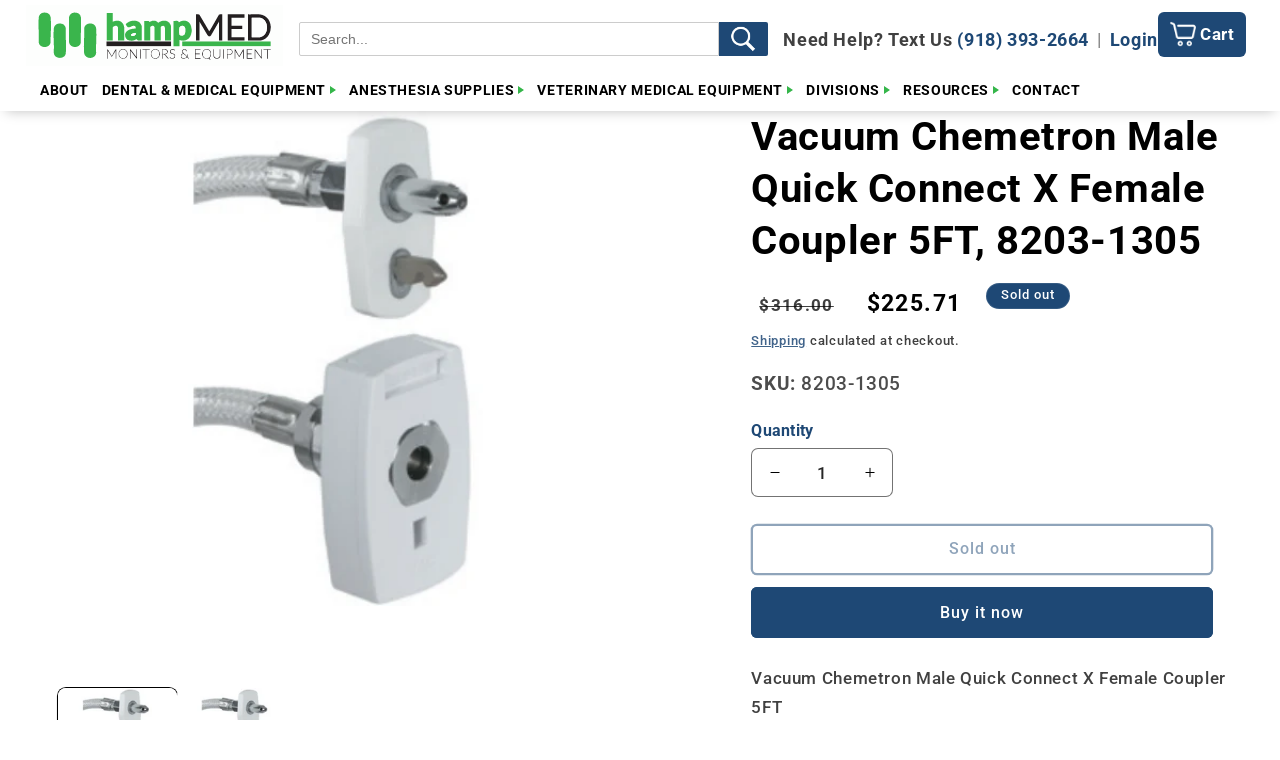

--- FILE ---
content_type: text/html; charset=utf-8
request_url: https://hampmed.com/products/vacuum-chemetron-male-quick-connect-x-female-coupler-5ft
body_size: 57865
content:
<!doctype html>
<html class="js" lang="en">
  <head>
    <meta charset="utf-8">
    <meta http-equiv="X-UA-Compatible" content="IE=edge">
    <meta name="viewport" content="width=device-width,initial-scale=1">
    <meta name="theme-color" content="">
    <link rel="canonical" href="https://hampmed.com/products/vacuum-chemetron-male-quick-connect-x-female-coupler-5ft">
    <meta name="google-site-verification" content="duh-nQ5c32uTUpo2QykRFiPYEEHaPaRTh5zpQa7vBT4" />
<link rel="stylesheet" href="https://cdnjs.cloudflare.com/ajax/libs/font-awesome/5.15.4/css/all.min.css">
<!-- Swiper CSS & JS -->
<link rel="stylesheet" href="https://unpkg.com/swiper/swiper-bundle.min.css">
<script src="https://unpkg.com/swiper/swiper-bundle.min.js"></script><link rel="icon" type="image/png" href="//hampmed.com/cdn/shop/files/Hampmed_FAVICON.png?crop=center&height=32&v=1753470061&width=32"><link rel="preconnect" href="https://fonts.shopifycdn.com" crossorigin><title>
      Vacuum Chemetron Male Quick Connect X Female Coupler 5FT, 8203-1305
 &ndash; HampMED</title>

    
      <meta name="description" content="Vacuum Chemetron Male Quick Connect X Female Coupler 5FT">
    

    

<meta property="og:site_name" content="HampMED">
<meta property="og:url" content="https://hampmed.com/products/vacuum-chemetron-male-quick-connect-x-female-coupler-5ft">
<meta property="og:title" content="Vacuum Chemetron Male Quick Connect X Female Coupler 5FT, 8203-1305">
<meta property="og:type" content="product">
<meta property="og:description" content="Vacuum Chemetron Male Quick Connect X Female Coupler 5FT"><meta property="og:image" content="http://hampmed.com/cdn/shop/products/VacuumChemetronM_F_b47b899a-db74-442f-9269-5c37d95e9f9f.png?v=1677010512">
  <meta property="og:image:secure_url" content="https://hampmed.com/cdn/shop/products/VacuumChemetronM_F_b47b899a-db74-442f-9269-5c37d95e9f9f.png?v=1677010512">
  <meta property="og:image:width" content="464">
  <meta property="og:image:height" content="464"><meta property="og:price:amount" content="225.71">
  <meta property="og:price:currency" content="USD"><meta name="twitter:card" content="summary_large_image">
<meta name="twitter:title" content="Vacuum Chemetron Male Quick Connect X Female Coupler 5FT, 8203-1305">
<meta name="twitter:description" content="Vacuum Chemetron Male Quick Connect X Female Coupler 5FT">


    <!-- ✅ Required JS files in correct order -->
<!-- ✅ Use original script loading pattern -->
<script src="//hampmed.com/cdn/shop/t/26/assets/constants.js?v=154615331024219234661755027041"></script>
<script src="//hampmed.com/cdn/shop/t/26/assets/pubsub.js?v=149383346480730046831755027034"></script>
<script src="//hampmed.com/cdn/shop/t/26/assets/global.js?v=90945492313323118401757014485"></script>
<script src="//hampmed.com/cdn/shop/t/26/assets/details-disclosure.js?v=13653116266235556501754585662"></script>
<script src="//hampmed.com/cdn/shop/t/26/assets/details-modal.js?v=25581673532751508451754585662"></script>
<script src="//hampmed.com/cdn/shop/t/26/assets/search-form.js?v=133129549252120666541754585714"></script>
<script src="//hampmed.com/cdn/shop/t/26/assets/cart.js?v=111444356868873457071754948051"></script>
<script src="//hampmed.com/cdn/shop/t/26/assets/product-form.js?v=70128560563072648281754585709"></script>
<script src="//hampmed.com/cdn/shop/t/26/assets/quick-add.js?v=73073840428863680991754585713"></script>


<script>window.performance && window.performance.mark && window.performance.mark('shopify.content_for_header.start');</script><meta id="shopify-digital-wallet" name="shopify-digital-wallet" content="/31144771719/digital_wallets/dialog">
<link rel="alternate" type="application/json+oembed" href="https://hampmed.com/products/vacuum-chemetron-male-quick-connect-x-female-coupler-5ft.oembed">
<script async="async" src="/checkouts/internal/preloads.js?locale=en-US"></script>
<script id="shopify-features" type="application/json">{"accessToken":"83bbf233381d119b91965b10d810e6bd","betas":["rich-media-storefront-analytics"],"domain":"hampmed.com","predictiveSearch":true,"shopId":31144771719,"locale":"en"}</script>
<script>var Shopify = Shopify || {};
Shopify.shop = "hampmed.myshopify.com";
Shopify.locale = "en";
Shopify.currency = {"active":"USD","rate":"1.0"};
Shopify.country = "US";
Shopify.theme = {"name":"Copy of Trade-Jon ADD ON work","id":151822336245,"schema_name":"Trade","schema_version":"15.3.0","theme_store_id":2699,"role":"main"};
Shopify.theme.handle = "null";
Shopify.theme.style = {"id":null,"handle":null};
Shopify.cdnHost = "hampmed.com/cdn";
Shopify.routes = Shopify.routes || {};
Shopify.routes.root = "/";</script>
<script type="module">!function(o){(o.Shopify=o.Shopify||{}).modules=!0}(window);</script>
<script>!function(o){function n(){var o=[];function n(){o.push(Array.prototype.slice.apply(arguments))}return n.q=o,n}var t=o.Shopify=o.Shopify||{};t.loadFeatures=n(),t.autoloadFeatures=n()}(window);</script>
<script id="shop-js-analytics" type="application/json">{"pageType":"product"}</script>
<script defer="defer" async type="module" src="//hampmed.com/cdn/shopifycloud/shop-js/modules/v2/client.init-shop-cart-sync_C5BV16lS.en.esm.js"></script>
<script defer="defer" async type="module" src="//hampmed.com/cdn/shopifycloud/shop-js/modules/v2/chunk.common_CygWptCX.esm.js"></script>
<script type="module">
  await import("//hampmed.com/cdn/shopifycloud/shop-js/modules/v2/client.init-shop-cart-sync_C5BV16lS.en.esm.js");
await import("//hampmed.com/cdn/shopifycloud/shop-js/modules/v2/chunk.common_CygWptCX.esm.js");

  window.Shopify.SignInWithShop?.initShopCartSync?.({"fedCMEnabled":true,"windoidEnabled":true});

</script>
<script>(function() {
  var isLoaded = false;
  function asyncLoad() {
    if (isLoaded) return;
    isLoaded = true;
    var urls = ["\/\/swymv3free-01.azureedge.net\/code\/swym-shopify.js?shop=hampmed.myshopify.com","https:\/\/cloudsearch-1f874.kxcdn.com\/shopify.js?srp=\/a\/search\u0026shop=hampmed.myshopify.com","https:\/\/static.klaviyo.com\/onsite\/js\/klaviyo.js?company_id=T9aUHy\u0026shop=hampmed.myshopify.com","https:\/\/static.klaviyo.com\/onsite\/js\/klaviyo.js?company_id=T9aUHy\u0026shop=hampmed.myshopify.com","https:\/\/api.fastbundle.co\/scripts\/src.js?shop=hampmed.myshopify.com","https:\/\/schemaplusfiles.s3.amazonaws.com\/loader.min.js?shop=hampmed.myshopify.com"];
    for (var i = 0; i < urls.length; i++) {
      var s = document.createElement('script');
      s.type = 'text/javascript';
      s.async = true;
      s.src = urls[i];
      var x = document.getElementsByTagName('script')[0];
      x.parentNode.insertBefore(s, x);
    }
  };
  if(window.attachEvent) {
    window.attachEvent('onload', asyncLoad);
  } else {
    window.addEventListener('load', asyncLoad, false);
  }
})();</script>
<script id="__st">var __st={"a":31144771719,"offset":-18000,"reqid":"72b18bf0-9adb-4568-9fab-08108fff5672-1768814364","pageurl":"hampmed.com\/products\/vacuum-chemetron-male-quick-connect-x-female-coupler-5ft","u":"f57017f0dcd9","p":"product","rtyp":"product","rid":8002304475381};</script>
<script>window.ShopifyPaypalV4VisibilityTracking = true;</script>
<script id="captcha-bootstrap">!function(){'use strict';const t='contact',e='account',n='new_comment',o=[[t,t],['blogs',n],['comments',n],[t,'customer']],c=[[e,'customer_login'],[e,'guest_login'],[e,'recover_customer_password'],[e,'create_customer']],r=t=>t.map((([t,e])=>`form[action*='/${t}']:not([data-nocaptcha='true']) input[name='form_type'][value='${e}']`)).join(','),a=t=>()=>t?[...document.querySelectorAll(t)].map((t=>t.form)):[];function s(){const t=[...o],e=r(t);return a(e)}const i='password',u='form_key',d=['recaptcha-v3-token','g-recaptcha-response','h-captcha-response',i],f=()=>{try{return window.sessionStorage}catch{return}},m='__shopify_v',_=t=>t.elements[u];function p(t,e,n=!1){try{const o=window.sessionStorage,c=JSON.parse(o.getItem(e)),{data:r}=function(t){const{data:e,action:n}=t;return t[m]||n?{data:e,action:n}:{data:t,action:n}}(c);for(const[e,n]of Object.entries(r))t.elements[e]&&(t.elements[e].value=n);n&&o.removeItem(e)}catch(o){console.error('form repopulation failed',{error:o})}}const l='form_type',E='cptcha';function T(t){t.dataset[E]=!0}const w=window,h=w.document,L='Shopify',v='ce_forms',y='captcha';let A=!1;((t,e)=>{const n=(g='f06e6c50-85a8-45c8-87d0-21a2b65856fe',I='https://cdn.shopify.com/shopifycloud/storefront-forms-hcaptcha/ce_storefront_forms_captcha_hcaptcha.v1.5.2.iife.js',D={infoText:'Protected by hCaptcha',privacyText:'Privacy',termsText:'Terms'},(t,e,n)=>{const o=w[L][v],c=o.bindForm;if(c)return c(t,g,e,D).then(n);var r;o.q.push([[t,g,e,D],n]),r=I,A||(h.body.append(Object.assign(h.createElement('script'),{id:'captcha-provider',async:!0,src:r})),A=!0)});var g,I,D;w[L]=w[L]||{},w[L][v]=w[L][v]||{},w[L][v].q=[],w[L][y]=w[L][y]||{},w[L][y].protect=function(t,e){n(t,void 0,e),T(t)},Object.freeze(w[L][y]),function(t,e,n,w,h,L){const[v,y,A,g]=function(t,e,n){const i=e?o:[],u=t?c:[],d=[...i,...u],f=r(d),m=r(i),_=r(d.filter((([t,e])=>n.includes(e))));return[a(f),a(m),a(_),s()]}(w,h,L),I=t=>{const e=t.target;return e instanceof HTMLFormElement?e:e&&e.form},D=t=>v().includes(t);t.addEventListener('submit',(t=>{const e=I(t);if(!e)return;const n=D(e)&&!e.dataset.hcaptchaBound&&!e.dataset.recaptchaBound,o=_(e),c=g().includes(e)&&(!o||!o.value);(n||c)&&t.preventDefault(),c&&!n&&(function(t){try{if(!f())return;!function(t){const e=f();if(!e)return;const n=_(t);if(!n)return;const o=n.value;o&&e.removeItem(o)}(t);const e=Array.from(Array(32),(()=>Math.random().toString(36)[2])).join('');!function(t,e){_(t)||t.append(Object.assign(document.createElement('input'),{type:'hidden',name:u})),t.elements[u].value=e}(t,e),function(t,e){const n=f();if(!n)return;const o=[...t.querySelectorAll(`input[type='${i}']`)].map((({name:t})=>t)),c=[...d,...o],r={};for(const[a,s]of new FormData(t).entries())c.includes(a)||(r[a]=s);n.setItem(e,JSON.stringify({[m]:1,action:t.action,data:r}))}(t,e)}catch(e){console.error('failed to persist form',e)}}(e),e.submit())}));const S=(t,e)=>{t&&!t.dataset[E]&&(n(t,e.some((e=>e===t))),T(t))};for(const o of['focusin','change'])t.addEventListener(o,(t=>{const e=I(t);D(e)&&S(e,y())}));const B=e.get('form_key'),M=e.get(l),P=B&&M;t.addEventListener('DOMContentLoaded',(()=>{const t=y();if(P)for(const e of t)e.elements[l].value===M&&p(e,B);[...new Set([...A(),...v().filter((t=>'true'===t.dataset.shopifyCaptcha))])].forEach((e=>S(e,t)))}))}(h,new URLSearchParams(w.location.search),n,t,e,['guest_login'])})(!1,!0)}();</script>
<script integrity="sha256-4kQ18oKyAcykRKYeNunJcIwy7WH5gtpwJnB7kiuLZ1E=" data-source-attribution="shopify.loadfeatures" defer="defer" src="//hampmed.com/cdn/shopifycloud/storefront/assets/storefront/load_feature-a0a9edcb.js" crossorigin="anonymous"></script>
<script data-source-attribution="shopify.dynamic_checkout.dynamic.init">var Shopify=Shopify||{};Shopify.PaymentButton=Shopify.PaymentButton||{isStorefrontPortableWallets:!0,init:function(){window.Shopify.PaymentButton.init=function(){};var t=document.createElement("script");t.src="https://hampmed.com/cdn/shopifycloud/portable-wallets/latest/portable-wallets.en.js",t.type="module",document.head.appendChild(t)}};
</script>
<script data-source-attribution="shopify.dynamic_checkout.buyer_consent">
  function portableWalletsHideBuyerConsent(e){var t=document.getElementById("shopify-buyer-consent"),n=document.getElementById("shopify-subscription-policy-button");t&&n&&(t.classList.add("hidden"),t.setAttribute("aria-hidden","true"),n.removeEventListener("click",e))}function portableWalletsShowBuyerConsent(e){var t=document.getElementById("shopify-buyer-consent"),n=document.getElementById("shopify-subscription-policy-button");t&&n&&(t.classList.remove("hidden"),t.removeAttribute("aria-hidden"),n.addEventListener("click",e))}window.Shopify?.PaymentButton&&(window.Shopify.PaymentButton.hideBuyerConsent=portableWalletsHideBuyerConsent,window.Shopify.PaymentButton.showBuyerConsent=portableWalletsShowBuyerConsent);
</script>
<script>
  function portableWalletsCleanup(e){e&&e.src&&console.error("Failed to load portable wallets script "+e.src);var t=document.querySelectorAll("shopify-accelerated-checkout .shopify-payment-button__skeleton, shopify-accelerated-checkout-cart .wallet-cart-button__skeleton"),e=document.getElementById("shopify-buyer-consent");for(let e=0;e<t.length;e++)t[e].remove();e&&e.remove()}function portableWalletsNotLoadedAsModule(e){e instanceof ErrorEvent&&"string"==typeof e.message&&e.message.includes("import.meta")&&"string"==typeof e.filename&&e.filename.includes("portable-wallets")&&(window.removeEventListener("error",portableWalletsNotLoadedAsModule),window.Shopify.PaymentButton.failedToLoad=e,"loading"===document.readyState?document.addEventListener("DOMContentLoaded",window.Shopify.PaymentButton.init):window.Shopify.PaymentButton.init())}window.addEventListener("error",portableWalletsNotLoadedAsModule);
</script>

<script type="module" src="https://hampmed.com/cdn/shopifycloud/portable-wallets/latest/portable-wallets.en.js" onError="portableWalletsCleanup(this)" crossorigin="anonymous"></script>
<script nomodule>
  document.addEventListener("DOMContentLoaded", portableWalletsCleanup);
</script>

<link id="shopify-accelerated-checkout-styles" rel="stylesheet" media="screen" href="https://hampmed.com/cdn/shopifycloud/portable-wallets/latest/accelerated-checkout-backwards-compat.css" crossorigin="anonymous">
<style id="shopify-accelerated-checkout-cart">
        #shopify-buyer-consent {
  margin-top: 1em;
  display: inline-block;
  width: 100%;
}

#shopify-buyer-consent.hidden {
  display: none;
}

#shopify-subscription-policy-button {
  background: none;
  border: none;
  padding: 0;
  text-decoration: underline;
  font-size: inherit;
  cursor: pointer;
}

#shopify-subscription-policy-button::before {
  box-shadow: none;
}

      </style>
<script id="sections-script" data-sections="header" defer="defer" src="//hampmed.com/cdn/shop/t/26/compiled_assets/scripts.js?7591"></script>
<script>window.performance && window.performance.mark && window.performance.mark('shopify.content_for_header.end');</script>


    <style data-shopify>
      @font-face {
  font-family: Roboto;
  font-weight: 500;
  font-style: normal;
  font-display: swap;
  src: url("//hampmed.com/cdn/fonts/roboto/roboto_n5.250d51708d76acbac296b0e21ede8f81de4e37aa.woff2") format("woff2"),
       url("//hampmed.com/cdn/fonts/roboto/roboto_n5.535e8c56f4cbbdea416167af50ab0ff1360a3949.woff") format("woff");
}

      @font-face {
  font-family: Roboto;
  font-weight: 700;
  font-style: normal;
  font-display: swap;
  src: url("//hampmed.com/cdn/fonts/roboto/roboto_n7.f38007a10afbbde8976c4056bfe890710d51dec2.woff2") format("woff2"),
       url("//hampmed.com/cdn/fonts/roboto/roboto_n7.94bfdd3e80c7be00e128703d245c207769d763f9.woff") format("woff");
}

      @font-face {
  font-family: Roboto;
  font-weight: 500;
  font-style: italic;
  font-display: swap;
  src: url("//hampmed.com/cdn/fonts/roboto/roboto_i5.0ae24363bf5844e2ee3295d84078d36c9bd0faf4.woff2") format("woff2"),
       url("//hampmed.com/cdn/fonts/roboto/roboto_i5.a9cdb6a43048799fe739d389c60b64059e33cf12.woff") format("woff");
}

      @font-face {
  font-family: Roboto;
  font-weight: 700;
  font-style: italic;
  font-display: swap;
  src: url("//hampmed.com/cdn/fonts/roboto/roboto_i7.7ccaf9410746f2c53340607c42c43f90a9005937.woff2") format("woff2"),
       url("//hampmed.com/cdn/fonts/roboto/roboto_i7.49ec21cdd7148292bffea74c62c0df6e93551516.woff") format("woff");
}

      @font-face {
  font-family: Roboto;
  font-weight: 700;
  font-style: normal;
  font-display: swap;
  src: url("//hampmed.com/cdn/fonts/roboto/roboto_n7.f38007a10afbbde8976c4056bfe890710d51dec2.woff2") format("woff2"),
       url("//hampmed.com/cdn/fonts/roboto/roboto_n7.94bfdd3e80c7be00e128703d245c207769d763f9.woff") format("woff");
}


      
        :root,
        .color-scheme-1 {
          --color-background: 255,255,255;
        
          --gradient-background: #ffffff;
        

        

        --color-foreground: 0,0,0;
        --color-background-contrast: 191,191,191;
        --color-shadow: 30,72,117;
        --color-button: 30,72,117;
        --color-button-text: 255,255,255;
        --color-secondary-button: 255,255,255;
        --color-secondary-button-text: 30,72,117;
        --color-link: 30,72,117;
        --color-badge-foreground: 0,0,0;
        --color-badge-background: 255,255,255;
        --color-badge-border: 0,0,0;
        --payment-terms-background-color: rgb(255 255 255);
      }
      
        
        .color-scheme-2 {
          --color-background: 52,98,63;
        
          --gradient-background: #34623f;
        

        

        --color-foreground: 255,255,255;
        --color-background-contrast: 8,15,9;
        --color-shadow: 0,0,0;
        --color-button: 255,49,46;
        --color-button-text: 43,44,45;
        --color-secondary-button: 52,98,63;
        --color-secondary-button-text: 53,182,74;
        --color-link: 53,182,74;
        --color-badge-foreground: 255,255,255;
        --color-badge-background: 52,98,63;
        --color-badge-border: 255,255,255;
        --payment-terms-background-color: rgb(52 98 63);
      }
      
        
        .color-scheme-3 {
          --color-background: 30,72,117;
        
          --gradient-background: #1e4875;
        

        

        --color-foreground: 255,255,255;
        --color-background-contrast: 35,84,137;
        --color-shadow: 0,0,0;
        --color-button: 255,49,46;
        --color-button-text: 255,255,255;
        --color-secondary-button: 30,72,117;
        --color-secondary-button-text: 38,38,38;
        --color-link: 38,38,38;
        --color-badge-foreground: 255,255,255;
        --color-badge-background: 30,72,117;
        --color-badge-border: 255,255,255;
        --payment-terms-background-color: rgb(30 72 117);
      }
      
        
        .color-scheme-4 {
          --color-background: 30,72,117;
        
          --gradient-background: #1e4875;
        

        

        --color-foreground: 255,255,255;
        --color-background-contrast: 35,84,137;
        --color-shadow: 43,44,45;
        --color-button: 255,255,255;
        --color-button-text: 255,255,255;
        --color-secondary-button: 30,72,117;
        --color-secondary-button-text: 255,255,255;
        --color-link: 255,255,255;
        --color-badge-foreground: 255,255,255;
        --color-badge-background: 30,72,117;
        --color-badge-border: 255,255,255;
        --payment-terms-background-color: rgb(30 72 117);
      }
      
        
        .color-scheme-5 {
          --color-background: 255,255,255;
        
          --gradient-background: #ffffff;
        

        

        --color-foreground: 30,72,117;
        --color-background-contrast: 191,191,191;
        --color-shadow: 0,17,40;
        --color-button: 53,182,74;
        --color-button-text: 43,44,45;
        --color-secondary-button: 255,255,255;
        --color-secondary-button-text: 43,44,45;
        --color-link: 43,44,45;
        --color-badge-foreground: 30,72,117;
        --color-badge-background: 255,255,255;
        --color-badge-border: 30,72,117;
        --payment-terms-background-color: rgb(255 255 255);
      }
      
        
        .color-scheme-6ebd9c79-3451-48ca-ae41-24cd3f056f23 {
          --color-background: 255,255,255;
        
          --gradient-background: #ffffff;
        

        

        --color-foreground: 43,44,45;
        --color-background-contrast: 191,191,191;
        --color-shadow: 0,17,40;
        --color-button: 183,172,162;
        --color-button-text: 38,38,38;
        --color-secondary-button: 255,255,255;
        --color-secondary-button-text: 0,17,40;
        --color-link: 0,17,40;
        --color-badge-foreground: 43,44,45;
        --color-badge-background: 255,255,255;
        --color-badge-border: 43,44,45;
        --payment-terms-background-color: rgb(255 255 255);
      }
      
        
        .color-scheme-99579961-cc6b-4f04-9ca1-9e9248a1cc04 {
          --color-background: ,,;
        
          --gradient-background: ;
        

        

        --color-foreground: 255,49,46;
        --color-background-contrast: ,,;
        --color-shadow: 0,17,40;
        --color-button: 231,4,4;
        --color-button-text: 0,0,0;
        --color-secondary-button: ,,;
        --color-secondary-button-text: 0,17,40;
        --color-link: 0,17,40;
        --color-badge-foreground: 255,49,46;
        --color-badge-background: ,,;
        --color-badge-border: 255,49,46;
        --payment-terms-background-color: rgb();
      }
      
        
        .color-scheme-f7d8487e-e250-4337-b07a-f86f485af8a0 {
          --color-background: 30,72,117;
        
          --gradient-background: #1e4875;
        

        

        --color-foreground: 255,255,255;
        --color-background-contrast: 35,84,137;
        --color-shadow: 30,72,117;
        --color-button: 255,49,46;
        --color-button-text: 255,255,255;
        --color-secondary-button: 30,72,117;
        --color-secondary-button-text: 30,72,117;
        --color-link: 30,72,117;
        --color-badge-foreground: 255,255,255;
        --color-badge-background: 30,72,117;
        --color-badge-border: 255,255,255;
        --payment-terms-background-color: rgb(30 72 117);
      }
      
        
        .color-scheme-db12f5e4-5cb7-481e-8d5e-941fc5467c2e {
          --color-background: 30,72,117;
        
          --gradient-background: #1e4875;
        

        

        --color-foreground: 255,255,255;
        --color-background-contrast: 35,84,137;
        --color-shadow: 237,16,16;
        --color-button: 237,16,16;
        --color-button-text: 43,44,45;
        --color-secondary-button: 30,72,117;
        --color-secondary-button-text: 237,16,16;
        --color-link: 237,16,16;
        --color-badge-foreground: 255,255,255;
        --color-badge-background: 30,72,117;
        --color-badge-border: 255,255,255;
        --payment-terms-background-color: rgb(30 72 117);
      }
      
        
        .color-scheme-1131e1dc-50b7-4d41-ae71-4fbff130bdc8 {
          --color-background: 255,255,255;
        
          --gradient-background: #ffffff;
        

        

        --color-foreground: 0,0,0;
        --color-background-contrast: 191,191,191;
        --color-shadow: 30,72,117;
        --color-button: 30,72,117;
        --color-button-text: 255,255,255;
        --color-secondary-button: 255,255,255;
        --color-secondary-button-text: 30,72,117;
        --color-link: 30,72,117;
        --color-badge-foreground: 0,0,0;
        --color-badge-background: 255,255,255;
        --color-badge-border: 0,0,0;
        --payment-terms-background-color: rgb(255 255 255);
      }
      

      body, .color-scheme-1, .color-scheme-2, .color-scheme-3, .color-scheme-4, .color-scheme-5, .color-scheme-6ebd9c79-3451-48ca-ae41-24cd3f056f23, .color-scheme-99579961-cc6b-4f04-9ca1-9e9248a1cc04, .color-scheme-f7d8487e-e250-4337-b07a-f86f485af8a0, .color-scheme-db12f5e4-5cb7-481e-8d5e-941fc5467c2e, .color-scheme-1131e1dc-50b7-4d41-ae71-4fbff130bdc8 {
        color: rgba(var(--color-foreground), 0.75);
        background-color: rgb(var(--color-background));
      }

      :root {
        --font-body-family: Roboto, sans-serif;
        --font-body-style: normal;
        --font-body-weight: 500;
        --font-body-weight-bold: 800;

        --font-heading-family: Roboto, sans-serif;
        --font-heading-style: normal;
        --font-heading-weight: 700;

        --font-body-scale: 1.05;
        --font-heading-scale: 0.9523809523809523;

        --media-padding: px;
        --media-border-opacity: 0.05;
        --media-border-width: 0px;
        --media-radius: 8px;
        --media-shadow-opacity: 0.0;
        --media-shadow-horizontal-offset: 0px;
        --media-shadow-vertical-offset: 4px;
        --media-shadow-blur-radius: 5px;
        --media-shadow-visible: 0;

        --page-width: 160rem;
        --page-width-margin: 0rem;

        --product-card-image-padding: 0.0rem;
        --product-card-corner-radius: 0.8rem;
        --product-card-text-alignment: left;
        --product-card-border-width: 0.2rem;
        --product-card-border-opacity: 0.1;
        --product-card-shadow-opacity: 0.25;
        --product-card-shadow-visible: 1;
        --product-card-shadow-horizontal-offset: 0.0rem;
        --product-card-shadow-vertical-offset: 0.4rem;
        --product-card-shadow-blur-radius: 0.5rem;

        --collection-card-image-padding: 0.0rem;
        --collection-card-corner-radius: 0.8rem;
        --collection-card-text-alignment: left;
        --collection-card-border-width: 0.0rem;
        --collection-card-border-opacity: 0.1;
        --collection-card-shadow-opacity: 0.0;
        --collection-card-shadow-visible: 0;
        --collection-card-shadow-horizontal-offset: 0.0rem;
        --collection-card-shadow-vertical-offset: 0.4rem;
        --collection-card-shadow-blur-radius: 0.5rem;

        --blog-card-image-padding: 0.0rem;
        --blog-card-corner-radius: 0.8rem;
        --blog-card-text-alignment: left;
        --blog-card-border-width: 0.0rem;
        --blog-card-border-opacity: 0.1;
        --blog-card-shadow-opacity: 0.0;
        --blog-card-shadow-visible: 0;
        --blog-card-shadow-horizontal-offset: 0.0rem;
        --blog-card-shadow-vertical-offset: 0.4rem;
        --blog-card-shadow-blur-radius: 0.5rem;

        --badge-corner-radius: 4.0rem;

        --popup-border-width: 0px;
        --popup-border-opacity: 0.15;
        --popup-corner-radius: 40px;
        --popup-shadow-opacity: 0.25;
        --popup-shadow-horizontal-offset: 0px;
        --popup-shadow-vertical-offset: 6px;
        --popup-shadow-blur-radius: 5px;

        --drawer-border-width: 1px;
        --drawer-border-opacity: 0.1;
        --drawer-shadow-opacity: 0.0;
        --drawer-shadow-horizontal-offset: 0px;
        --drawer-shadow-vertical-offset: 4px;
        --drawer-shadow-blur-radius: 5px;

        --spacing-sections-desktop: 12px;
        --spacing-sections-mobile: 12px;

        --grid-desktop-vertical-spacing: 12px;
        --grid-desktop-horizontal-spacing: 20px;
        --grid-mobile-vertical-spacing: 6px;
        --grid-mobile-horizontal-spacing: 10px;

        --text-boxes-border-opacity: 0.0;
        --text-boxes-border-width: 0px;
        --text-boxes-radius: 10px;
        --text-boxes-shadow-opacity: 0.0;
        --text-boxes-shadow-visible: 0;
        --text-boxes-shadow-horizontal-offset: 0px;
        --text-boxes-shadow-vertical-offset: -2px;
        --text-boxes-shadow-blur-radius: 5px;

        --buttons-radius: 4px;
        --buttons-radius-outset: 6px;
        --buttons-border-width: 2px;
        --buttons-border-opacity: 1.0;
        --buttons-shadow-opacity: 0.0;
        --buttons-shadow-visible: 0;
        --buttons-shadow-horizontal-offset: 12px;
        --buttons-shadow-vertical-offset: 4px;
        --buttons-shadow-blur-radius: 5px;
        --buttons-border-offset: 0.3px;

        --inputs-radius: 6px;
        --inputs-border-width: 1px;
        --inputs-border-opacity: 0.55;
        --inputs-shadow-opacity: 0.0;
        --inputs-shadow-horizontal-offset: 0px;
        --inputs-margin-offset: 0px;
        --inputs-shadow-vertical-offset: 4px;
        --inputs-shadow-blur-radius: 5px;
        --inputs-radius-outset: 7px;

        --variant-pills-radius: 40px;
        --variant-pills-border-width: 1px;
        --variant-pills-border-opacity: 0.55;
        --variant-pills-shadow-opacity: 0.0;
        --variant-pills-shadow-horizontal-offset: 0px;
        --variant-pills-shadow-vertical-offset: 4px;
        --variant-pills-shadow-blur-radius: 5px;
      }

      *,
      *::before,
      *::after {
        box-sizing: inherit;
      }

      html {
        box-sizing: border-box;
        font-size: calc(var(--font-body-scale) * 62.5%);
        height: 100%;
      }

      body {
        display: grid;
        grid-template-rows: auto auto 1fr auto;
        grid-template-columns: 100%;
        min-height: 100%;
        margin: 0;
        font-size: 1.5rem;
        letter-spacing: 0.06rem;
        line-height: calc(1 + 0.8 / var(--font-body-scale));
        font-family: var(--font-body-family);
        font-style: var(--font-body-style);
        font-weight: var(--font-body-weight);
      }

      @media screen and (min-width: 750px) {
        body {
          font-size: 1.6rem;
        }
      }
    </style>

    <link href="//hampmed.com/cdn/shop/t/26/assets/base.css?v=16392878328054248971754585639" rel="stylesheet" type="text/css" media="all" />
    <link rel="stylesheet" href="//hampmed.com/cdn/shop/t/26/assets/component-cart-items.css?v=123238115697927560811754585646" media="print" onload="this.media='all'">
      <link rel="preload" as="font" href="//hampmed.com/cdn/fonts/roboto/roboto_n5.250d51708d76acbac296b0e21ede8f81de4e37aa.woff2" type="font/woff2" crossorigin>
      

      <link rel="preload" as="font" href="//hampmed.com/cdn/fonts/roboto/roboto_n7.f38007a10afbbde8976c4056bfe890710d51dec2.woff2" type="font/woff2" crossorigin>
      
<link
        rel="stylesheet"
        href="//hampmed.com/cdn/shop/t/26/assets/component-predictive-search.css?v=118923337488134913561754585655"
        media="print"
        onload="this.media='all'"
      ><script>
      if (Shopify.designMode) {
        document.documentElement.classList.add('shopify-design-mode');
      }
    </script>
   <style>
  .loading .mega-menu__content {
    display: none !important;
  }
</style>



  <!-- BEGIN app block: shopify://apps/sa-request-a-quote/blocks/app-embed-block/56d84fcb-37c7-4592-bb51-641b7ec5eef0 -->


<script type="text/javascript">
    var config = {"settings":{"app_url":"https:\/\/quote.samita.io","shop_url":"hampmed.myshopify.com","domain":"hampmed.com","plan":"FREE","new_frontend":0,"new_setting":1,"front_shop_url":"hampmed.com","search_template_created":"false","collection_enable":0,"product_enable":1,"rfq_page":"request-for-quote","rfq_history":"quotes-history","lang_translations":[],"lang_translationsFormbuilder":[],"selector":{"productForm":[".home-product form[action*=\"\/cart\/add\"]",".shop-product form[action*=\"\/cart\/add\"]","#shopify-section-featured-product form[action*=\"\/cart\/add\"]","form.apb-product-form",".product-form__buy-buttons form[action*=\"\/cart\/add\"]","product-form form[action*=\"\/cart\/add\"]",".product-form form[action*=\"\/cart\/add\"]",".product-page form[action*=\"\/cart\/add\"]",".product-add form[action*=\"\/cart\/add\"]","[id*=\"ProductSection--\"] form[action*=\"\/cart\/add\"]","form#add-to-cart-form","form.sf-cart__form","form.productForm","form.product-form","form.product-single__form","form.shopify-product-form:not(#product-form-installment)","form.atc-form","form.atc-form-mobile","form[action*=\"\/cart\/add\"]:not([hidden]):not(#product-form-installment)"],"addtocart_selector":"#shopify_add_to_cart,.product-form .btn-cart,.js-product-button-add-to-cart,.shopify-product-form .btn-addtocart,#product-add-to-cart,.shopify-product-form .add_to_cart,.product-details__add-to-cart-button,.shopify-product-form .product-submit,.product-form__cart-buttons,.shopify-product-form input[type=\"submit\"],.js-product-form button[type=\"submit\"],form.product-purchase-form button[type=\"submit\"],#addToCart,#AddToCart,[data-btn-type=\"add-to-cart\"],.default-cart-button__button,.shopify-product-form button[data-add-to-cart],form[data-product-form] .add-to-cart-btn,.product__submit__add,.product-form .add-to-cart-button,.product-form__cart-submit,.shopify-product-form button[data-product-add],#AddToCart--product-template,.product-buy-buttons--cta,.product-form__add-btn,form[data-type=\"add-to-cart-form\"] .product__add-to-cart,.productForm .productForm-submit,.ProductForm__AddToCart,.shopify-product-form .btn--add-to-cart,.ajax-product-form button[data-add-to-cart],.shopify-product-form .product__submit__add,form[data-product-form] .add-to-cart,.product-form .product__submit__add,.shopify-product-form button[type=\"submit\"][data-add-button],.product-form .product-form__add-button,.product-form__submit,.product-single__form .add-to-cart,form#AddToCartForm button#AddToCart,form.shopify-product-form button.add-to-cart,form[action*=\"\/cart\/add\"] [name=\"add\"],form[action*=\"\/cart\/add\"] button#AddToCartDesk, form[data-product-form] button[data-product-add], .product-form--atc-button[data-product-atc], .globo-validationForm, button.single_add_to_cart_button, input#AddToCart-product-template, button[data-action=\"add-to-cart\"], .product-details-wrapper .add-to-cart input, form.product-menu-form .product-menu-button[data-product-menu-button-atc], .product-add input#AddToCart, #product-content #add-to-cart #addToCart, .product-form-submit-wrap .add-to-cart-button, .productForm-block .productForm-submit, .btn-wrapper-c .add, .product-submit input.add-to-cart, .form-element-quantity-submit .form-element-submit-button, .quantity-submit-row__submit input, form#AddToCartForm .product-add input#addToCart, .product__form .product__add-to-cart, #product-description form .product-add .add, .product-add input.button.product-add-available, .globo__validation-default, #product-area .product-details-wrapper .options .selector-wrapper .submit,.product_type_simple add_to_cart_button,.pr_atc,.js-product-button-add-to-cart,.product-cta,.tt-btn-addtocart,.product-card-interaction,.product-item__quick-form,.product--quick-add,.btn--quick[data-add-to-cart],.product-card-btn__btn,.productitem--action-atc,.quick-add-btn,.quick-add-button,.product-item__quick-add-button,add-to-cart,.cartButton,.product_after_shop_loop_buttons,.quick-buy-product-form .pb-button-shadow,.product-form__submit,.quick-add__submit,.product__submit__add,form #AddToCart-product-template, form #AddToCart, form #addToCart-product-template, form .product__add-to-cart-button, form .product-form__cart-submit, form .add-to-cart, form .cart-functions \u003e button, form .productitem--action-atc, form .product-form--atc-button, form .product-menu-button-atc, form .product__add-to-cart, form .add-to-cart-button, form #addToCart, form .product-detail__form__action \u003e button, form .product-form-submit-wrap \u003e input, form .product-form input[type=\"submit\"], form input.submit, form .add_to_cart, form .product-item-quick-shop, form #add-to-cart, form .productForm-submit, form .add-to-cart-btn, form .product-single__add-btn, form .quick-add--add-button, form .product-page--add-to-cart, form .addToCart, form .product-form .form-actions, form .button.add, form button#add, form .addtocart, form .AddtoCart, form .product-add input.add, form button#purchase, form[action*=\"\/cart\/add\"] button[type=\"submit\"], form .product__form button[type=\"submit\"], form #AddToCart--product-template","addToCartTextElement":"[data-add-to-cart-text], [data-button-text], .button-text, *:not(.icon):not(.spinner):not(.no-js):not(.spinner-inner-1):not(.spinner-inner-2):not(.spinner-inner-3)","collectionProductForm":".spf-product__form, form[action*=\"\/cart\/add\"]","collectionAddToCartSelector":".collectionPreorderAddToCartBtn, [type=\"submit\"]:not(.quick-add__submit), [name=\"add\"]:not(.quick-add__submit), .add-to-cart-btn, .pt-btn-addtocart, .js-add-to-cart, .tt-btn-addtocart, .spf-product__form-btn-addtocart, .ProductForm__AddToCart, button.gt_button.gt_product-button--add-to-cart, .button--addToCart","productCollectionItem":".grid__item, .product-item, .card \u003e .card__content .card__information,.collection-product-card,.sf__pcard,.product-item__content,.products .product-col,.pr_list_item,.pr_grid_item,.product-wrap,.tt-layout-product-item .tt-product,.products-grid .grid-item,.product-grid .indiv-product, .product-list [data-product-item],.product-list .product-block,.collection-products .collection-product,.collection__grid-loop .product-index,.product-thumbnail[data-product-thumbnail],.filters-results .product-list .card,.product-loop .product-index,#main-collection-product-grid .product-index,.collection-container .product,.featured-collection .product,.collection__grid-item,.collection-product,[data-product-grid-item],.product-grid-item.product-grid-item--featured,.collection__products .product-grid-item, .collection-alternating-product,.product-list-item, .collection-product-grid [class*=\"column\"],.collection-filters .product-grid-item, .featured-collection__content .featured-collection__item,.collection-grid .grid-item.grid-product,#CollectionProductGrid .collection-list li,.collection__products .product-item,.collection__products .product-item,#main-collection-product-grid .product-loop__item,.product-loop .product-loop__item, .products #ajaxSection c:not(.card-price),#main-collection-products .product,.grid.gap-theme \u003e li,.mainCollectionProductGrid .grid .block-product,.collection-grid-main .items-start \u003e .block, .s-collection__products .c-product-item,.products-grid .product,[data-section-type=\"collection\"] .group.block,.blocklayout .block.product,.sf__pcard,.product-grid .product-block,.product-list .product-block .product-block__inner, .collection.grid .product-item .product-item__wrapper,.collection--body--grid .product--root,.o-layout__item .product-card,.productgrid--items .productgrid--item .productitem,.box__collection,.collection-page__product,.collection-grid__row .product-block .product-block__inner,.ProductList .Grid__Cell .ProductItem .ProductItem__Wrapper,.items .item .item__inner,.grid-flex .product-block,.product-loop .product,.collection__products .product-tile,.product-list .product-item, .product-grid .grid-item .grid-item__content,.collection .product-item, .collection__grid .product-card .product-card-info,.collection-list .block,.collection__products .product-item,.product--root[data-product-view=grid],.grid__wrapper .product-loop__item,.collection__list-item, #CollectionSection .grid-uniform .grid-item, #shopify-section-collection-template .product-item, .collections__products .featured-collections__item, .collection-grid-section:not(.shopify-section),.spf-product-card,.product-grid-item,.productitem, .type-product-grid-item, .product-details, .featured-product-content","productCollectionHref":"h3[data-href*=\"\/products\/\"], div[data-href*=\"\/products\/\"], a.product-block__link[href*=\"\/products\/\"], a.indiv-product__link[href*=\"\/products\/\"], a.thumbnail__link[href*=\"\/products\/\"], a.product-item__link[href*=\"\/products\/\"], a.product-card__link[href*=\"\/products\/\"], a.product-card-link[href*=\"\/products\/\"], a.product-block__image__link[href*=\"\/products\/\"], a.stretched-link[href*=\"\/products\/\"], a.grid-product__link[href*=\"\/products\/\"], a.product-grid-item--link[href*=\"\/products\/\"], a.product-link[href*=\"\/products\/\"], a.product__link[href*=\"\/products\/\"], a.full-unstyled-link[href*=\"\/products\/\"], a.grid-item__link[href*=\"\/products\/\"], a.grid-product__link[href*=\"\/products\/\"], a[data-product-page-link][href*=\"\/products\/\"], a[href*=\"\/products\/\"]:not(.logo-bar__link,.ButtonGroup__Item.Button,.menu-promotion__link,.site-nav__link,.mobile-nav__link,.hero__sidebyside-image-link,.announcement-link,.breadcrumbs-list__link,.single-level-link,.d-none,.icon-twitter,.icon-facebook,.icon-pinterest,#btn,.list-menu__item.link.link--tex,.btnProductQuickview,.index-banner-slides-each,.global-banner-switch,.sub-nav-item-link,.announcement-bar__link)","quickViewSelector":"a.quickview-icon.quickview, .qv-icon, .previewer-button, .sca-qv-button, .product-item__action-button[data-action=\"open-modal\"], .boost-pfs-quickview-btn, .collection-product[data-action=\"show-product\"], button.product-item__quick-shop-button, .product-item__quick-shop-button-wrapper, .open-quick-view, .product-item__action-button[data-action=\"open-modal\"], .tt-btn-quickview, .product-item-quick-shop .available, .quickshop-trigger, .productitem--action-trigger:not(.productitem--action-atc), .quick-product__btn, .thumbnail, .quick_shop, a.sca-qv-button, .overlay, .quick-view, .open-quick-view, [data-product-card-link], a[rel=\"quick-view\"], a.quick-buy, div.quickview-button \u003e a, .block-inner a.more-info, .quick-shop-modal-trigger, a.quick-view-btn, a.spo-quick-view, div.quickView-button, a.product__label--quick-shop, span.trigger-quick-view, a.act-quickview-button, a.product-modal, [data-quickshop-full], [data-quickshop-slim], [data-quickshop-trigger], .quick_view_btn, .js-quickview-trigger, [id*=\"quick-add-template\"], .js-quickbuy-button","quickViewProductForm":".qv-form, .qview-form, .description-wrapper_content, .wx-product-wrapper, #sca-qv-add-item-form, .product-form, #boost-pfs-quickview-cart-form, .product.preview .shopify-product-form, .product-details__form, .gfqv-product-form, #ModalquickView form#modal_quick_view, .quick_view_form, .product_form, .quick-buy__product-form, .quick-shop-modal form[action*=\"\/cart\/add\"], #quick-shop-modal form[action*=\"\/cart\/add\"], .white-popup.quick-view form[action*=\"\/cart\/add\"], .quick-view form[action*=\"\/cart\/add\"], [id*=\"QuickShopModal-\"] form[action*=\"\/cart\/add\"], .quick-shop.active form[action*=\"\/cart\/add\"], .quick-view-panel form[action*=\"\/cart\/add\"], .content.product.preview form[action*=\"\/cart\/add\"], .quickView-wrap form[action*=\"\/cart\/add\"], .quick-modal form[action*=\"\/cart\/add\"], #colorbox form[action*=\"\/cart\/add\"], .product-quick-view form[action*=\"\/cart\/add\"], .quickform, .modal--quickshop-full, .modal--quickshop form[action*=\"\/cart\/add\"], .quick-shop-form, .fancybox-inner form[action*=\"\/cart\/add\"], #quick-view-modal form[action*=\"\/cart\/add\"], [data-product-modal] form[action*=\"\/cart\/add\"], .modal--quick-shop.modal--is-active form[action*=\"\/cart\/add\"]","searchResultSelector":".predictive-search, .search__results__products, .search-bar__results, .predictive-search-results, #PredictiveResults, .search-results-panel, .search-flydown--results, .header-search-results-wrapper, .main_search__popup","searchResultItemSelector":".predictive-search__list-item, .predictive-search__results-list li, ul li, .product-item, .search-bar__results-products .mini-product, .search__product-loop li, .grid-item, .grid-product, .search--result-group .row, .search-flydown--product, .predictive-search-group .grid, .main-search-result, .search-result","price_selector":".sf__pcard-price,.shopify-Price-amount,#price_ppr,.product-page-info__price,.tt-price,.price-box,.product__price-container,.product-meta__price-list-container,.product-item-meta__price-list-container,.collection-product-price,.product__grid__price,.product-grid-item__price,.product-price--wrapper,.price__current,.product-loop-element__price,.product-block__price,[class*=\"product-card-price\"],.ProductMeta__PriceList,.ProductItem__PriceList,.product-detail__price,.price_wrapper,.product__price__wrap,[data-price-wrapper],.product-item__price-list,.product-single__prices,.product-block--price,.product-page--pricing,.current-price,.product-prices,.product-card-prices,.product-price-block,product-price-root,.product--price-container,.product-form__prices,.product-loop__price,.card-price,.product-price-container,.product_after_shop_loop_price,.main-product__price,.product-block-price,span[data-product-price],.block-price,product-price,.price-wrapper,.price__container,#ProductPrice-product-template,#ProductPrice,.product-price,.product__price—reg,#productPrice-product-template,.product__current-price,.product-thumb-caption-price-current,.product-item-caption-price-current,.grid-product__price,.product__price,span.price:not(.mini-cart__content .price),span.product-price,.productitem--price,.product-pricing,span.money,.product-item__price,.product-list-item-price,p.price,div.price,.product-meta__prices,div.product-price,span#price,.price.money,h3.price,a.price,.price-area,.product-item-price,.pricearea,.collectionGrid .collectionBlock-info \u003e p,#ComparePrice,.product--price-wrapper,.product-page--price-wrapper,.color--shop-accent.font-size--s.t--meta.f--main,.ComparePrice,.ProductPrice,.prodThumb .title span:last-child,.product-single__price-product-template,.product-info-price,.price-money,.prod-price,#price-field,.product-grid--price,.prices,.pricing,#product-price,.money-styling,.compare-at-price,.product-item--price,.card__price,.product-card__price,.product-price__price,.product-item__price-wrapper,.product-single__price,.grid-product__price-wrap,a.grid-link p.grid-link__meta,dl.price,.mini-product__price,.predictive-search__price","buynow_selector":".shopify-payment-button","quantity_selector":"[name=\"quantity\"], input.quantity, [name=\"qty\"]","variantSelector":".product-form__variants, .ga-product_variant_select, select[name=\"id\"], input[name=\"id\"], .qview-variants \u003e select, select[name=\"id[]\"], input[name=\"grfqId\"], select[name=\"idGlobo\"]","variantActivator":".product-form__chip-wrapper, .product__swatches [data-swatch-option], .swatch__container .swatch__option, .gf_swatches .gf_swatch, .product-form__controls-group-options select, ul.clickyboxes li, .pf-variant-select, ul.swatches-select li, .product-options__value, .form-check-swatch, button.btn.swatch select.product__variant, .pf-container a, button.variant.option, ul.js-product__variant--container li, .variant-input, .product-variant \u003e ul \u003e li  ,.input--dropdown, .HorizontalList \u003e li, .product-single__swatch__item, .globo-swatch-list ul.value \u003e .select-option, .form-swatch-item, .selector-wrapper select, select.pf-input, ul.swatches-select \u003e li.nt-swatch.swatch_pr_item, ul.gfqv-swatch-values \u003e li, .lh-swatch-select, .swatch-image, .variant-image-swatch, #option-size, .selector-wrapper .replaced, .regular-select-content \u003e .regular-select-item, .radios--input, ul.swatch-view \u003e li \u003e .swatch-selector ,.single-option-selector, .swatch-element input, [data-product-option], .single-option-selector__radio, [data-index^=\"option\"], .SizeSwatchList input, .swatch-panda input[type=radio], .swatch input, .swatch-element input[type=radio], select[id*=\"product-select-\"], select[id|=\"product-select-option\"], [id|=\"productSelect-product\"], [id|=\"ProductSelect-option\"],select[id|=\"product-variants-option\"],select[id|=\"sca-qv-product-selected-option\"],select[id*=\"product-variants-\"],select[id|=\"product-selectors-option\"],select[id|=\"variant-listbox-option\"],select[id|=\"id-option\"],select[id|=\"SingleOptionSelector\"], .variant-input-wrap input, [data-action=\"select-value\"], .product-swatch-list li, .product-form__input input","checkout_btn":"input[type=\"submit\"][name=\"checkout\"], button[type=\"submit\"][name=\"checkout\"], button[type=\"button\"][name=\"checkout\"]","quoteCounter":".quotecounter .bigquotecounter, .cart-icon .quotecount, cart-icon .count, [id=\"quoteCount\"], .quoteCount, .g-quote-item span.g-badge, .medium-up--hide.small--one-half .site-header__cart span.quotecount","positionButton":".g-atc","positionCollectionButton":".g-collection-atc","positionQuickviewButton":".g-quickview-atc","positionFeatureButton":".g-feature-atc","positionSearchButton":".g-feature-atc","positionLoginButton":".g-login-btn"},"classes":{"rfqButton":"rfq-btn","rfqCollectionButton":"rfq-collection-btn","rfqCartButton":"rfq-btn-cart","rfqLoginButton":"grfq-login-to-see-price-btn","rfqTheme":"rfq-theme","rfqHidden":"rfq-hidden","rfqHidePrice":"GRFQHidePrice","rfqHideAtcBtn":"GRFQHideAddToCartButton","rfqHideBuynowBtn":"GRFQHideBuyNowButton","rfqCollectionContent":"rfq-collection-content","rfqCollectionLoaded":"rfq-collection-loaded","rfqCollectionItem":"rfq-collection-item","rfqCollectionVariantSelector":"rfq-variant-id","rfqSingleProductForm":"rfq-product-form","rfqCollectionProductForm":"rfq-collection-form","rfqFeatureProductForm":"rfq-feature-form","rfqQuickviewProductForm":"rfq-quickview-form","rfqCollectionActivator":"rfq-variant-selector"},"useLocalStorage":false,"translation_default":{"addProductGroup":"Create sectioned quote","addProductToGroup":"Add products to group","add":"ADD","searchToAddProduct":"Search to add product","clearGroup":"Clear group","duplicateItem":"Duplicate item","groupEmpty":"This group is currently empty product","note":"Note","whisedPrice":"Wished price","button":"Add to Quote","popupsuccess":"The product %s is added to your quote.","popupproductselection":null,"popupreviewinformation":null,"popupcontactinformation":null,"popupcontinue":"Continue Shopping","popupviewquote":"View Quote","popupnextstep":"Next step","popuppreviousstep":"Previous step","productsubheading":"Enter your quote quantity for each variant","popupcontactinformationheading":"Contact information","popupcontactinformationsubheading":"In order to reach out to you we would like to know a bit more about you.","popupback":"Back","popupupdate":"Update","popupproducts":"Products","popupproductssubheading":"The following products will be added to your quote request","popupthankyou":"Thank you","toast_message":"Product added to quote","pageempty":"Your quote is currently empty.","pagebutton":"Submit Request","pagesubmitting":"Submitting Request","pagesuccess":"Thank you for submitting a request a quote!","pagecontinueshopping":"Continue Shopping","pageimage":null,"pageproduct":"Product","pagevendor":"Vendor","pagesku":"SKU","pageoption":"Option","pagequantity":"Quantity","pageprice":"Price","pagetotal":"Total","formrequest":"Form Request","pagesubtotal":"Subtotal","pageremove":"Remove","error_messages":{"required":"Please fill in this field","invalid_email":"Invalid email","file_size_limit":"File size exceed limit","file_not_allowed":"File extension is not allowed","required_captcha":"Please verify captcha"},"historylogin":"You have to {login|login} to use Quote history feature.","historyempty":"You haven't placed any quote yet.","historyaccount":"Account Information","historycustomer":"Customer Name","historyid":null,"historydate":"Date","historyitems":"Items","historyaction":"Action","historyview":"View","login_to_show_price_button":"Login to see price","message_toast":"Product added to quote"},"show_buynow":2,"show_atc":2,"show_price":2,"convert_cart_enable":2,"redirectUrl":null,"message_type_afteratq":"popup","require_login":0,"login_to_show_price":0,"login_to_show_price_button_background":"#000","login_to_show_price_button_text_color":"#fff","money_format":"$","money_format_full":"${{amount}}","rules":{"all":{"enable":true},"manual":{"enable":false,"manual_products":null},"automate":{"enable":false,"automate_rule":[{"value":null,"where":"CONTAINS","select":"TITLE"}],"automate_operator":"and"}},"hide_price_rule":{"manual":{"ids":[]},"automate":{"operator":"and","rule":[{"select":"TITLE","value":null,"where":"CONTAINS"}]}},"settings":{"historylogin":"You have to {login|login} to use Quote history feature.","begin":1},"file_extension":["pdf","jpg","jpeg","psd"],"reCAPTCHASiteKey":null,"product_field_display":["vendor","sku","option","price"],"form_elements":[{"id":809161,"form_id":9959,"code":"name","type":"text","subtype":null,"label":"Name","default":null,"defaultValue":null,"hidden":0,"autofill":null,"placeholder":"Enter your name","className":null,"maxlength":null,"rows":null,"required":1,"validate":null,"allow_multiple":null,"width":"50","description":null,"created_at":"2025-08-01T21:20:17.000000Z","updated_at":"2025-08-01T21:20:17.000000Z"},{"id":809162,"form_id":9959,"code":"email","type":"text","subtype":null,"label":"Email","default":null,"defaultValue":null,"hidden":0,"autofill":null,"placeholder":"Enter your email","className":null,"maxlength":null,"rows":null,"required":1,"validate":null,"allow_multiple":null,"width":"50","description":null,"created_at":"2025-08-01T21:20:17.000000Z","updated_at":"2025-08-01T21:20:17.000000Z"},{"id":809163,"form_id":9959,"code":"message","type":"textarea","subtype":null,"label":"Message","default":null,"defaultValue":null,"hidden":0,"autofill":null,"placeholder":"Message","className":null,"maxlength":null,"rows":null,"required":1,"validate":null,"allow_multiple":null,"width":"100","description":null,"created_at":"2025-08-01T21:20:17.000000Z","updated_at":"2025-08-01T21:20:17.000000Z"}],"quote_widget_enable":true,"quote_widget_action":"go_to_quote_page","quote_widget_icon":null,"quote_widget_label":"Quotes ({numOfItem})","quote_widget_background":"#1E4875","quote_widget_color":"#fff","quote_widget_position":"#000","enable_custom_price":0,"button_background":"#34623F","button_color":"#ffffff","buttonfont":null,"popup_primary_bg_color":"#1f882f","appearance":{"product_groups":{"enable":false},"customer_info":{"enable":false,"fields_setting":{"contact_info":{"type":["dtc","b2b"],"enable":false,"title":"Contact information","subtype":"h4","helpText":"Login to auto-fill your registered information","fields":[{"code":"contact_info[first_name]","label":"First name","type":"text","placeholder":null,"className":null,"width":"50","hidden":false,"defaultValue":"customer.first_name","required":true},{"code":"contact_info[last_name]","label":"Last name","placeholder":null,"className":null,"type":"text","width":"50","defaultValue":"customer.last_name","hidden":false,"required":true},{"code":"contact_info[email]","label":"Email address","type":"text","placeholder":null,"className":null,"width":"100","hidden":false,"defaultValue":"customer.email","required":true},{"code":"contact_info[phone]","label":"Phone number","placeholder":null,"type":"phone","className":null,"width":"100","defaultValue":"customer.phone","hidden":false,"required":true},{"code":"contact_info[address]","label":"Address","className":null,"type":"select","width":"100","defaultValue":"customer.address","hidden":false,"required":false}]},"company_info":{"type":["b2b"],"enable":false,"title":"Company infomation","subtype":"h4","fields":[{"code":"company_info[name]","label":"Company name","type":"text","placeholder":"Enter your company name","className":null,"width":"100","hidden":false,"required":true},{"code":"company_info[id]","label":"Company id","type":"text","placeholder":"Enter your company ID","className":null,"width":"100","hidden":false,"required":false}]},"billing_address":{"type":["b2b"],"enable":false,"title":"Billing address","subtype":"h4","fields":[{"code":"billing_address[same_shipping_address]","label":"Billing address same as shipping address","placeholder":null,"className":null,"width":"100","type":"checkbox","enable":true,"required":false},{"code":"billing_address[country]","label":"Country\/region","placeholder":null,"className":null,"width":"100","type":"country","default":"[{\"value\":\"AC\",\"label\":\"Ascension Island\",\"selected\":true},{\"value\":\"AD\",\"label\":\"Andorra\"},{\"value\":\"AE\",\"label\":\"United Arab Emirates\"},{\"value\":\"AF\",\"label\":\"Afghanistan\"},{\"value\":\"AG\",\"label\":\"Antigua \u0026 Barbuda\"},{\"value\":\"AI\",\"label\":\"Anguilla\"},{\"value\":\"AL\",\"label\":\"Albania\"},{\"value\":\"AM\",\"label\":\"Armenia\"},{\"value\":\"AN\",\"label\":\"Netherlands Antilles\"},{\"value\":\"AO\",\"label\":\"Angola\"},{\"value\":\"AQ\",\"label\":\"Antarctica\"},{\"value\":\"AR\",\"label\":\"Argentina\"},{\"value\":\"AS\",\"label\":\"American Samoa\"},{\"value\":\"AT\",\"label\":\"Austria\"},{\"value\":\"AU\",\"label\":\"Australia\"},{\"value\":\"AW\",\"label\":\"Aruba\"},{\"value\":\"AX\",\"label\":\"\\u00c5land Islands\"},{\"value\":\"AZ\",\"label\":\"Azerbaijan\"},{\"value\":\"BA\",\"label\":\"Bosnia \u0026 Herzegovina\"},{\"value\":\"BB\",\"label\":\"Barbados\"},{\"value\":\"BD\",\"label\":\"Bangladesh\"},{\"value\":\"BE\",\"label\":\"Belgium\"},{\"value\":\"BF\",\"label\":\"Burkina Faso\"},{\"value\":\"BG\",\"label\":\"Bulgaria\"},{\"value\":\"BH\",\"label\":\"Bahrain\"},{\"value\":\"BI\",\"label\":\"Burundi\"},{\"value\":\"BJ\",\"label\":\"Benin\"},{\"value\":\"BL\",\"label\":\"St. Barth\\u00e9lemy\"},{\"value\":\"BM\",\"label\":\"Bermuda\"},{\"value\":\"BN\",\"label\":\"Brunei\"},{\"value\":\"BO\",\"label\":\"Bolivia\"},{\"value\":\"BQ\",\"label\":\"Caribbean Netherlands\"},{\"value\":\"BR\",\"label\":\"Brazil\"},{\"value\":\"BS\",\"label\":\"Bahamas\"},{\"value\":\"BT\",\"label\":\"Bhutan\"},{\"value\":\"BV\",\"label\":\"Bouvet Island\"},{\"value\":\"BW\",\"label\":\"Botswana\"},{\"value\":\"BY\",\"label\":\"Belarus\"},{\"value\":\"BZ\",\"label\":\"Belize\"},{\"value\":\"CA\",\"label\":\"Canada\"},{\"value\":\"CC\",\"label\":\"Cocos (Keeling) Islands\"},{\"value\":\"CD\",\"label\":\"Congo - Kinshasa\"},{\"value\":\"CF\",\"label\":\"Central African Republic\"},{\"value\":\"CG\",\"label\":\"Congo - Brazzaville\"},{\"value\":\"CH\",\"label\":\"Switzerland\"},{\"value\":\"CI\",\"label\":\"C\\u00f4te d\\u2019Ivoire\"},{\"value\":\"CK\",\"label\":\"Cook Islands\"},{\"value\":\"CL\",\"label\":\"Chile\"},{\"value\":\"CM\",\"label\":\"Cameroon\"},{\"value\":\"CN\",\"label\":\"China\"},{\"value\":\"CO\",\"label\":\"Colombia\"},{\"value\":\"CP\",\"label\":\"Clipperton Island\"},{\"value\":\"CR\",\"label\":\"Costa Rica\"},{\"value\":\"CU\",\"label\":\"Cuba\"},{\"value\":\"CV\",\"label\":\"Cape Verde\"},{\"value\":\"CW\",\"label\":\"Cura\\u00e7ao\"},{\"value\":\"CX\",\"label\":\"Christmas Island\"},{\"value\":\"CY\",\"label\":\"Cyprus\"},{\"value\":\"CZ\",\"label\":\"Czech Republic\"},{\"value\":\"DE\",\"label\":\"Germany\"},{\"value\":\"DG\",\"label\":\"Diego Garcia\"},{\"value\":\"DJ\",\"label\":\"Djibouti\"},{\"value\":\"DK\",\"label\":\"Denmark\"},{\"value\":\"DM\",\"label\":\"Dominica\"},{\"value\":\"DO\",\"label\":\"Dominican Republic\"},{\"value\":\"DZ\",\"label\":\"Algeria\"},{\"value\":\"EA\",\"label\":\"Ceuta \u0026 Melilla\"},{\"value\":\"EC\",\"label\":\"Ecuador\"},{\"value\":\"EE\",\"label\":\"Estonia\"},{\"value\":\"EG\",\"label\":\"Egypt\"},{\"value\":\"EH\",\"label\":\"Western Sahara\"},{\"value\":\"ER\",\"label\":\"Eritrea\"},{\"value\":\"ES\",\"label\":\"Spain\"},{\"value\":\"ET\",\"label\":\"Ethiopia\"},{\"value\":\"EU\",\"label\":\"European Union\"},{\"value\":\"FI\",\"label\":\"Finland\"},{\"value\":\"FJ\",\"label\":\"Fiji\"},{\"value\":\"FK\",\"label\":\"Falkland Islands\"},{\"value\":\"FM\",\"label\":\"Micronesia\"},{\"value\":\"FO\",\"label\":\"Faroe Islands\"},{\"value\":\"FR\",\"label\":\"France\"},{\"value\":\"GA\",\"label\":\"Gabon\"},{\"value\":\"GB\",\"label\":\"United Kingdom\"},{\"value\":\"GD\",\"label\":\"Grenada\"},{\"value\":\"GE\",\"label\":\"Georgia\"},{\"value\":\"GF\",\"label\":\"French Guiana\"},{\"value\":\"GG\",\"label\":\"Guernsey\"},{\"value\":\"GH\",\"label\":\"Ghana\"},{\"value\":\"GI\",\"label\":\"Gibraltar\"},{\"value\":\"GL\",\"label\":\"Greenland\"},{\"value\":\"GM\",\"label\":\"Gambia\"},{\"value\":\"GN\",\"label\":\"Guinea\"},{\"value\":\"GP\",\"label\":\"Guadeloupe\"},{\"value\":\"GQ\",\"label\":\"Equatorial Guinea\"},{\"value\":\"GR\",\"label\":\"Greece\"},{\"value\":\"GS\",\"label\":\"South Georgia \u0026 South Sandwich Islands\"},{\"value\":\"GT\",\"label\":\"Guatemala\"},{\"value\":\"GU\",\"label\":\"Guam\"},{\"value\":\"GW\",\"label\":\"Guinea-Bissau\"},{\"value\":\"GY\",\"label\":\"Guyana\"},{\"value\":\"HK\",\"label\":\"Hong Kong SAR China\"},{\"value\":\"HM\",\"label\":\"Heard \u0026 McDonald Islands\"},{\"value\":\"HN\",\"label\":\"Honduras\"},{\"value\":\"HR\",\"label\":\"Croatia\"},{\"value\":\"HT\",\"label\":\"Haiti\"},{\"value\":\"HU\",\"label\":\"Hungary\"},{\"value\":\"IC\",\"label\":\"Canary Islands\"},{\"value\":\"ID\",\"label\":\"Indonesia\"},{\"value\":\"IE\",\"label\":\"Ireland\"},{\"value\":\"IL\",\"label\":\"Israel\"},{\"value\":\"IM\",\"label\":\"Isle of Man\"},{\"value\":\"IN\",\"label\":\"India\"},{\"value\":\"IO\",\"label\":\"British Indian Ocean Territory\"},{\"value\":\"IQ\",\"label\":\"Iraq\"},{\"value\":\"IR\",\"label\":\"Iran\"},{\"value\":\"IS\",\"label\":\"Iceland\"},{\"value\":\"IT\",\"label\":\"Italy\"},{\"value\":\"JE\",\"label\":\"Jersey\"},{\"value\":\"JM\",\"label\":\"Jamaica\"},{\"value\":\"JO\",\"label\":\"Jordan\"},{\"value\":\"JP\",\"label\":\"Japan\"},{\"value\":\"KE\",\"label\":\"Kenya\"},{\"value\":\"KG\",\"label\":\"Kyrgyzstan\"},{\"value\":\"KH\",\"label\":\"Cambodia\"},{\"value\":\"KI\",\"label\":\"Kiribati\"},{\"value\":\"KM\",\"label\":\"Comoros\"},{\"value\":\"KN\",\"label\":\"St. Kitts \u0026 Nevis\"},{\"value\":\"KP\",\"label\":\"North Korea\"},{\"value\":\"KR\",\"label\":\"South Korea\"},{\"value\":\"KW\",\"label\":\"Kuwait\"},{\"value\":\"KY\",\"label\":\"Cayman Islands\"},{\"value\":\"KZ\",\"label\":\"Kazakhstan\"},{\"value\":\"LA\",\"label\":\"Laos\"},{\"value\":\"LB\",\"label\":\"Lebanon\"},{\"value\":\"LC\",\"label\":\"St. Lucia\"},{\"value\":\"LI\",\"label\":\"Liechtenstein\"},{\"value\":\"LK\",\"label\":\"Sri Lanka\"},{\"value\":\"LR\",\"label\":\"Liberia\"},{\"value\":\"LS\",\"label\":\"Lesotho\"},{\"value\":\"LT\",\"label\":\"Lithuania\"},{\"value\":\"LU\",\"label\":\"Luxembourg\"},{\"value\":\"LV\",\"label\":\"Latvia\"},{\"value\":\"LY\",\"label\":\"Libya\"},{\"value\":\"MA\",\"label\":\"Morocco\"},{\"value\":\"MC\",\"label\":\"Monaco\"},{\"value\":\"MD\",\"label\":\"Moldova\"},{\"value\":\"ME\",\"label\":\"Montenegro\"},{\"value\":\"MF\",\"label\":\"St. Martin\"},{\"value\":\"MG\",\"label\":\"Madagascar\"},{\"value\":\"MH\",\"label\":\"Marshall Islands\"},{\"value\":\"MK\",\"label\":\"Macedonia\"},{\"value\":\"ML\",\"label\":\"Mali\"},{\"value\":\"MM\",\"label\":\"Myanmar (Burma)\"},{\"value\":\"MN\",\"label\":\"Mongolia\"},{\"value\":\"MO\",\"label\":\"Macau SAR China\"},{\"value\":\"MP\",\"label\":\"Northern Mariana Islands\"},{\"value\":\"MQ\",\"label\":\"Martinique\"},{\"value\":\"MR\",\"label\":\"Mauritania\"},{\"value\":\"MS\",\"label\":\"Montserrat\"},{\"value\":\"MT\",\"label\":\"Malta\"},{\"value\":\"MU\",\"label\":\"Mauritius\"},{\"value\":\"MV\",\"label\":\"Maldives\"},{\"value\":\"MW\",\"label\":\"Malawi\"},{\"value\":\"MX\",\"label\":\"Mexico\"},{\"value\":\"MY\",\"label\":\"Malaysia\"},{\"value\":\"MZ\",\"label\":\"Mozambique\"},{\"value\":\"NA\",\"label\":\"Namibia\"},{\"value\":\"NC\",\"label\":\"New Caledonia\"},{\"value\":\"NE\",\"label\":\"Niger\"},{\"value\":\"NF\",\"label\":\"Norfolk Island\"},{\"value\":\"NG\",\"label\":\"Nigeria\"},{\"value\":\"NI\",\"label\":\"Nicaragua\"},{\"value\":\"NL\",\"label\":\"Netherlands\"},{\"value\":\"NO\",\"label\":\"Norway\"},{\"value\":\"NP\",\"label\":\"Nepal\"},{\"value\":\"NR\",\"label\":\"Nauru\"},{\"value\":\"NU\",\"label\":\"Niue\"},{\"value\":\"NZ\",\"label\":\"New Zealand\"},{\"value\":\"OM\",\"label\":\"Oman\"},{\"value\":\"PA\",\"label\":\"Panama\"},{\"value\":\"PE\",\"label\":\"Peru\"},{\"value\":\"PF\",\"label\":\"French Polynesia\"},{\"value\":\"PG\",\"label\":\"Papua New Guinea\"},{\"value\":\"PH\",\"label\":\"Philippines\"},{\"value\":\"PK\",\"label\":\"Pakistan\"},{\"value\":\"PL\",\"label\":\"Poland\"},{\"value\":\"PM\",\"label\":\"St. Pierre \u0026 Miquelon\"},{\"value\":\"PN\",\"label\":\"Pitcairn Islands\"},{\"value\":\"PR\",\"label\":\"Puerto Rico\"},{\"value\":\"PS\",\"label\":\"Palestinian Territories\"},{\"value\":\"PT\",\"label\":\"Portugal\"},{\"value\":\"PW\",\"label\":\"Palau\"},{\"value\":\"PY\",\"label\":\"Paraguay\"},{\"value\":\"QA\",\"label\":\"Qatar\"},{\"value\":\"QO\",\"label\":\"Outlying Oceania\"},{\"value\":\"RE\",\"label\":\"R\\u00e9union\"},{\"value\":\"REST_OF_WORLD\",\"label\":\"Rest of world\"},{\"value\":\"RO\",\"label\":\"Romania\"},{\"value\":\"RS\",\"label\":\"Serbia\"},{\"value\":\"RU\",\"label\":\"Russia\"},{\"value\":\"RW\",\"label\":\"Rwanda\"},{\"value\":\"SA\",\"label\":\"Saudi Arabia\"},{\"value\":\"SB\",\"label\":\"Solomon Islands\"},{\"value\":\"SC\",\"label\":\"Seychelles\"},{\"value\":\"SD\",\"label\":\"Sudan\"},{\"value\":\"SE\",\"label\":\"Sweden\"},{\"value\":\"SG\",\"label\":\"Singapore\"},{\"value\":\"SH\",\"label\":\"St. Helena\"},{\"value\":\"SI\",\"label\":\"Slovenia\"},{\"value\":\"SJ\",\"label\":\"Svalbard \u0026 Jan Mayen\"},{\"value\":\"SK\",\"label\":\"Slovakia\"},{\"value\":\"SL\",\"label\":\"Sierra Leone\"},{\"value\":\"SM\",\"label\":\"San Marino\"},{\"value\":\"SN\",\"label\":\"Senegal\"},{\"value\":\"SO\",\"label\":\"Somalia\"},{\"value\":\"SR\",\"label\":\"Suriname\"},{\"value\":\"SS\",\"label\":\"South Sudan\"},{\"value\":\"ST\",\"label\":\"S\\u00e3o Tom\\u00e9 \u0026 Pr\\u00edncipe\"},{\"value\":\"SV\",\"label\":\"El Salvador\"},{\"value\":\"SX\",\"label\":\"Saint Martin\"},{\"value\":\"SY\",\"label\":\"Syria\"},{\"value\":\"SZ\",\"label\":\"Eswatini\"},{\"value\":\"TA\",\"label\":\"Tristan da Cunha\"},{\"value\":\"TC\",\"label\":\"Turks \u0026 Caicos Islands\"},{\"value\":\"TD\",\"label\":\"Chad\"},{\"value\":\"TF\",\"label\":\"French Southern Territories\"},{\"value\":\"TG\",\"label\":\"Togo\"},{\"value\":\"TH\",\"label\":\"Thailand\"},{\"value\":\"TJ\",\"label\":\"Tajikistan\"},{\"value\":\"TK\",\"label\":\"Tokelau\"},{\"value\":\"TL\",\"label\":\"Timor-Leste\"},{\"value\":\"TM\",\"label\":\"Turkmenistan\"},{\"value\":\"TN\",\"label\":\"Tunisia\"},{\"value\":\"TO\",\"label\":\"Tonga\"},{\"value\":\"TR\",\"label\":\"Turkey\"},{\"value\":\"TT\",\"label\":\"Trinidad \u0026 Tobago\"},{\"value\":\"TV\",\"label\":\"Tuvalu\"},{\"value\":\"TW\",\"label\":\"Taiwan\"},{\"value\":\"TZ\",\"label\":\"Tanzania\"},{\"value\":\"UA\",\"label\":\"Ukraine\"},{\"value\":\"UG\",\"label\":\"Uganda\"},{\"value\":\"UM\",\"label\":\"U.S. Outlying Islands\"},{\"value\":\"US\",\"label\":\"United States\"},{\"value\":\"UY\",\"label\":\"Uruguay\"},{\"value\":\"UZ\",\"label\":\"Uzbekistan\"},{\"value\":\"VA\",\"label\":\"Vatican City\"},{\"value\":\"VC\",\"label\":\"St. Vincent \u0026 Grenadines\"},{\"value\":\"VE\",\"label\":\"Venezuela\"},{\"value\":\"VG\",\"label\":\"British Virgin Islands\"},{\"value\":\"VI\",\"label\":\"U.S. Virgin Islands\"},{\"value\":\"VN\",\"label\":\"Vietnam\"},{\"value\":\"VU\",\"label\":\"Vanuatu\"},{\"value\":\"WF\",\"label\":\"Wallis \u0026 Futuna\"},{\"value\":\"WS\",\"label\":\"Samoa\"},{\"value\":\"XK\",\"label\":\"Kosovo\"},{\"value\":\"YE\",\"label\":\"Yemen\"},{\"value\":\"YT\",\"label\":\"Mayotte\"},{\"value\":\"ZA\",\"label\":\"South Africa\"},{\"value\":\"ZM\",\"label\":\"Zambia\"},{\"value\":\"ZW\",\"label\":\"Zimbabwe\"}]","defaultValue":"customer.address.country","hidden":false,"required":false},{"code":"billing_address[first_name]","label":"First name","placeholder":null,"className":null,"type":"text","defaultValue":"customer.address.first_name","width":"50","hidden":false,"required":false},{"code":"billing_address[last_name]","label":"Last name","placeholder":null,"className":null,"type":"text","defaultValue":"customer.address.last_name","width":"50","hidden":false,"required":false},{"code":"billing_address[company]","label":"Company\/attention","placeholder":null,"className":null,"width":"100","type":"text","hidden":false,"required":false},{"code":"billing_address[address1]","label":"Address","placeholder":"Enter your address","className":null,"width":"100","type":"text","defaultValue":"customer.address.country","hidden":false,"required":false},{"code":"billing_address[address2]","label":"Apartment, suite, etc","placeholder":null,"className":null,"width":"100","type":"text","defaultValue":"customer.address.address2","hidden":false,"required":false},{"code":"billing_address[city]","label":"City","placeholder":"Enter your city","className":null,"width":"50","type":"text","hidden":false,"required":false},{"code":"billing_address[zip]","label":"Postal code","placeholder":"Enter your postal code","hidden":false,"type":"text","width":"50","defaultValue":"customer.address.zip","required":false},{"code":"billing_address[phone]","label":"Phone number","placeholder":"Enter your phone number","className":null,"width":"100","type":"phone","defaultValue":"customer.address.phone","hidden":false,"required":false}]},"shipping_address":{"enable":false,"type":["dtc","b2b"],"title":"Shipping address","subtype":"h4","fields":[{"code":"shipping_address[country]","label":"Country\/region","placeholder":null,"className":null,"width":"100","type":"country","default":"[{\"value\":\"AC\",\"label\":\"Ascension Island\",\"selected\":true},{\"value\":\"AD\",\"label\":\"Andorra\"},{\"value\":\"AE\",\"label\":\"United Arab Emirates\"},{\"value\":\"AF\",\"label\":\"Afghanistan\"},{\"value\":\"AG\",\"label\":\"Antigua \u0026 Barbuda\"},{\"value\":\"AI\",\"label\":\"Anguilla\"},{\"value\":\"AL\",\"label\":\"Albania\"},{\"value\":\"AM\",\"label\":\"Armenia\"},{\"value\":\"AN\",\"label\":\"Netherlands Antilles\"},{\"value\":\"AO\",\"label\":\"Angola\"},{\"value\":\"AQ\",\"label\":\"Antarctica\"},{\"value\":\"AR\",\"label\":\"Argentina\"},{\"value\":\"AS\",\"label\":\"American Samoa\"},{\"value\":\"AT\",\"label\":\"Austria\"},{\"value\":\"AU\",\"label\":\"Australia\"},{\"value\":\"AW\",\"label\":\"Aruba\"},{\"value\":\"AX\",\"label\":\"\\u00c5land Islands\"},{\"value\":\"AZ\",\"label\":\"Azerbaijan\"},{\"value\":\"BA\",\"label\":\"Bosnia \u0026 Herzegovina\"},{\"value\":\"BB\",\"label\":\"Barbados\"},{\"value\":\"BD\",\"label\":\"Bangladesh\"},{\"value\":\"BE\",\"label\":\"Belgium\"},{\"value\":\"BF\",\"label\":\"Burkina Faso\"},{\"value\":\"BG\",\"label\":\"Bulgaria\"},{\"value\":\"BH\",\"label\":\"Bahrain\"},{\"value\":\"BI\",\"label\":\"Burundi\"},{\"value\":\"BJ\",\"label\":\"Benin\"},{\"value\":\"BL\",\"label\":\"St. Barth\\u00e9lemy\"},{\"value\":\"BM\",\"label\":\"Bermuda\"},{\"value\":\"BN\",\"label\":\"Brunei\"},{\"value\":\"BO\",\"label\":\"Bolivia\"},{\"value\":\"BQ\",\"label\":\"Caribbean Netherlands\"},{\"value\":\"BR\",\"label\":\"Brazil\"},{\"value\":\"BS\",\"label\":\"Bahamas\"},{\"value\":\"BT\",\"label\":\"Bhutan\"},{\"value\":\"BV\",\"label\":\"Bouvet Island\"},{\"value\":\"BW\",\"label\":\"Botswana\"},{\"value\":\"BY\",\"label\":\"Belarus\"},{\"value\":\"BZ\",\"label\":\"Belize\"},{\"value\":\"CA\",\"label\":\"Canada\"},{\"value\":\"CC\",\"label\":\"Cocos (Keeling) Islands\"},{\"value\":\"CD\",\"label\":\"Congo - Kinshasa\"},{\"value\":\"CF\",\"label\":\"Central African Republic\"},{\"value\":\"CG\",\"label\":\"Congo - Brazzaville\"},{\"value\":\"CH\",\"label\":\"Switzerland\"},{\"value\":\"CI\",\"label\":\"C\\u00f4te d\\u2019Ivoire\"},{\"value\":\"CK\",\"label\":\"Cook Islands\"},{\"value\":\"CL\",\"label\":\"Chile\"},{\"value\":\"CM\",\"label\":\"Cameroon\"},{\"value\":\"CN\",\"label\":\"China\"},{\"value\":\"CO\",\"label\":\"Colombia\"},{\"value\":\"CP\",\"label\":\"Clipperton Island\"},{\"value\":\"CR\",\"label\":\"Costa Rica\"},{\"value\":\"CU\",\"label\":\"Cuba\"},{\"value\":\"CV\",\"label\":\"Cape Verde\"},{\"value\":\"CW\",\"label\":\"Cura\\u00e7ao\"},{\"value\":\"CX\",\"label\":\"Christmas Island\"},{\"value\":\"CY\",\"label\":\"Cyprus\"},{\"value\":\"CZ\",\"label\":\"Czech Republic\"},{\"value\":\"DE\",\"label\":\"Germany\"},{\"value\":\"DG\",\"label\":\"Diego Garcia\"},{\"value\":\"DJ\",\"label\":\"Djibouti\"},{\"value\":\"DK\",\"label\":\"Denmark\"},{\"value\":\"DM\",\"label\":\"Dominica\"},{\"value\":\"DO\",\"label\":\"Dominican Republic\"},{\"value\":\"DZ\",\"label\":\"Algeria\"},{\"value\":\"EA\",\"label\":\"Ceuta \u0026 Melilla\"},{\"value\":\"EC\",\"label\":\"Ecuador\"},{\"value\":\"EE\",\"label\":\"Estonia\"},{\"value\":\"EG\",\"label\":\"Egypt\"},{\"value\":\"EH\",\"label\":\"Western Sahara\"},{\"value\":\"ER\",\"label\":\"Eritrea\"},{\"value\":\"ES\",\"label\":\"Spain\"},{\"value\":\"ET\",\"label\":\"Ethiopia\"},{\"value\":\"EU\",\"label\":\"European Union\"},{\"value\":\"FI\",\"label\":\"Finland\"},{\"value\":\"FJ\",\"label\":\"Fiji\"},{\"value\":\"FK\",\"label\":\"Falkland Islands\"},{\"value\":\"FM\",\"label\":\"Micronesia\"},{\"value\":\"FO\",\"label\":\"Faroe Islands\"},{\"value\":\"FR\",\"label\":\"France\"},{\"value\":\"GA\",\"label\":\"Gabon\"},{\"value\":\"GB\",\"label\":\"United Kingdom\"},{\"value\":\"GD\",\"label\":\"Grenada\"},{\"value\":\"GE\",\"label\":\"Georgia\"},{\"value\":\"GF\",\"label\":\"French Guiana\"},{\"value\":\"GG\",\"label\":\"Guernsey\"},{\"value\":\"GH\",\"label\":\"Ghana\"},{\"value\":\"GI\",\"label\":\"Gibraltar\"},{\"value\":\"GL\",\"label\":\"Greenland\"},{\"value\":\"GM\",\"label\":\"Gambia\"},{\"value\":\"GN\",\"label\":\"Guinea\"},{\"value\":\"GP\",\"label\":\"Guadeloupe\"},{\"value\":\"GQ\",\"label\":\"Equatorial Guinea\"},{\"value\":\"GR\",\"label\":\"Greece\"},{\"value\":\"GS\",\"label\":\"South Georgia \u0026 South Sandwich Islands\"},{\"value\":\"GT\",\"label\":\"Guatemala\"},{\"value\":\"GU\",\"label\":\"Guam\"},{\"value\":\"GW\",\"label\":\"Guinea-Bissau\"},{\"value\":\"GY\",\"label\":\"Guyana\"},{\"value\":\"HK\",\"label\":\"Hong Kong SAR China\"},{\"value\":\"HM\",\"label\":\"Heard \u0026 McDonald Islands\"},{\"value\":\"HN\",\"label\":\"Honduras\"},{\"value\":\"HR\",\"label\":\"Croatia\"},{\"value\":\"HT\",\"label\":\"Haiti\"},{\"value\":\"HU\",\"label\":\"Hungary\"},{\"value\":\"IC\",\"label\":\"Canary Islands\"},{\"value\":\"ID\",\"label\":\"Indonesia\"},{\"value\":\"IE\",\"label\":\"Ireland\"},{\"value\":\"IL\",\"label\":\"Israel\"},{\"value\":\"IM\",\"label\":\"Isle of Man\"},{\"value\":\"IN\",\"label\":\"India\"},{\"value\":\"IO\",\"label\":\"British Indian Ocean Territory\"},{\"value\":\"IQ\",\"label\":\"Iraq\"},{\"value\":\"IR\",\"label\":\"Iran\"},{\"value\":\"IS\",\"label\":\"Iceland\"},{\"value\":\"IT\",\"label\":\"Italy\"},{\"value\":\"JE\",\"label\":\"Jersey\"},{\"value\":\"JM\",\"label\":\"Jamaica\"},{\"value\":\"JO\",\"label\":\"Jordan\"},{\"value\":\"JP\",\"label\":\"Japan\"},{\"value\":\"KE\",\"label\":\"Kenya\"},{\"value\":\"KG\",\"label\":\"Kyrgyzstan\"},{\"value\":\"KH\",\"label\":\"Cambodia\"},{\"value\":\"KI\",\"label\":\"Kiribati\"},{\"value\":\"KM\",\"label\":\"Comoros\"},{\"value\":\"KN\",\"label\":\"St. Kitts \u0026 Nevis\"},{\"value\":\"KP\",\"label\":\"North Korea\"},{\"value\":\"KR\",\"label\":\"South Korea\"},{\"value\":\"KW\",\"label\":\"Kuwait\"},{\"value\":\"KY\",\"label\":\"Cayman Islands\"},{\"value\":\"KZ\",\"label\":\"Kazakhstan\"},{\"value\":\"LA\",\"label\":\"Laos\"},{\"value\":\"LB\",\"label\":\"Lebanon\"},{\"value\":\"LC\",\"label\":\"St. Lucia\"},{\"value\":\"LI\",\"label\":\"Liechtenstein\"},{\"value\":\"LK\",\"label\":\"Sri Lanka\"},{\"value\":\"LR\",\"label\":\"Liberia\"},{\"value\":\"LS\",\"label\":\"Lesotho\"},{\"value\":\"LT\",\"label\":\"Lithuania\"},{\"value\":\"LU\",\"label\":\"Luxembourg\"},{\"value\":\"LV\",\"label\":\"Latvia\"},{\"value\":\"LY\",\"label\":\"Libya\"},{\"value\":\"MA\",\"label\":\"Morocco\"},{\"value\":\"MC\",\"label\":\"Monaco\"},{\"value\":\"MD\",\"label\":\"Moldova\"},{\"value\":\"ME\",\"label\":\"Montenegro\"},{\"value\":\"MF\",\"label\":\"St. Martin\"},{\"value\":\"MG\",\"label\":\"Madagascar\"},{\"value\":\"MH\",\"label\":\"Marshall Islands\"},{\"value\":\"MK\",\"label\":\"Macedonia\"},{\"value\":\"ML\",\"label\":\"Mali\"},{\"value\":\"MM\",\"label\":\"Myanmar (Burma)\"},{\"value\":\"MN\",\"label\":\"Mongolia\"},{\"value\":\"MO\",\"label\":\"Macau SAR China\"},{\"value\":\"MP\",\"label\":\"Northern Mariana Islands\"},{\"value\":\"MQ\",\"label\":\"Martinique\"},{\"value\":\"MR\",\"label\":\"Mauritania\"},{\"value\":\"MS\",\"label\":\"Montserrat\"},{\"value\":\"MT\",\"label\":\"Malta\"},{\"value\":\"MU\",\"label\":\"Mauritius\"},{\"value\":\"MV\",\"label\":\"Maldives\"},{\"value\":\"MW\",\"label\":\"Malawi\"},{\"value\":\"MX\",\"label\":\"Mexico\"},{\"value\":\"MY\",\"label\":\"Malaysia\"},{\"value\":\"MZ\",\"label\":\"Mozambique\"},{\"value\":\"NA\",\"label\":\"Namibia\"},{\"value\":\"NC\",\"label\":\"New Caledonia\"},{\"value\":\"NE\",\"label\":\"Niger\"},{\"value\":\"NF\",\"label\":\"Norfolk Island\"},{\"value\":\"NG\",\"label\":\"Nigeria\"},{\"value\":\"NI\",\"label\":\"Nicaragua\"},{\"value\":\"NL\",\"label\":\"Netherlands\"},{\"value\":\"NO\",\"label\":\"Norway\"},{\"value\":\"NP\",\"label\":\"Nepal\"},{\"value\":\"NR\",\"label\":\"Nauru\"},{\"value\":\"NU\",\"label\":\"Niue\"},{\"value\":\"NZ\",\"label\":\"New Zealand\"},{\"value\":\"OM\",\"label\":\"Oman\"},{\"value\":\"PA\",\"label\":\"Panama\"},{\"value\":\"PE\",\"label\":\"Peru\"},{\"value\":\"PF\",\"label\":\"French Polynesia\"},{\"value\":\"PG\",\"label\":\"Papua New Guinea\"},{\"value\":\"PH\",\"label\":\"Philippines\"},{\"value\":\"PK\",\"label\":\"Pakistan\"},{\"value\":\"PL\",\"label\":\"Poland\"},{\"value\":\"PM\",\"label\":\"St. Pierre \u0026 Miquelon\"},{\"value\":\"PN\",\"label\":\"Pitcairn Islands\"},{\"value\":\"PR\",\"label\":\"Puerto Rico\"},{\"value\":\"PS\",\"label\":\"Palestinian Territories\"},{\"value\":\"PT\",\"label\":\"Portugal\"},{\"value\":\"PW\",\"label\":\"Palau\"},{\"value\":\"PY\",\"label\":\"Paraguay\"},{\"value\":\"QA\",\"label\":\"Qatar\"},{\"value\":\"QO\",\"label\":\"Outlying Oceania\"},{\"value\":\"RE\",\"label\":\"R\\u00e9union\"},{\"value\":\"REST_OF_WORLD\",\"label\":\"Rest of world\"},{\"value\":\"RO\",\"label\":\"Romania\"},{\"value\":\"RS\",\"label\":\"Serbia\"},{\"value\":\"RU\",\"label\":\"Russia\"},{\"value\":\"RW\",\"label\":\"Rwanda\"},{\"value\":\"SA\",\"label\":\"Saudi Arabia\"},{\"value\":\"SB\",\"label\":\"Solomon Islands\"},{\"value\":\"SC\",\"label\":\"Seychelles\"},{\"value\":\"SD\",\"label\":\"Sudan\"},{\"value\":\"SE\",\"label\":\"Sweden\"},{\"value\":\"SG\",\"label\":\"Singapore\"},{\"value\":\"SH\",\"label\":\"St. Helena\"},{\"value\":\"SI\",\"label\":\"Slovenia\"},{\"value\":\"SJ\",\"label\":\"Svalbard \u0026 Jan Mayen\"},{\"value\":\"SK\",\"label\":\"Slovakia\"},{\"value\":\"SL\",\"label\":\"Sierra Leone\"},{\"value\":\"SM\",\"label\":\"San Marino\"},{\"value\":\"SN\",\"label\":\"Senegal\"},{\"value\":\"SO\",\"label\":\"Somalia\"},{\"value\":\"SR\",\"label\":\"Suriname\"},{\"value\":\"SS\",\"label\":\"South Sudan\"},{\"value\":\"ST\",\"label\":\"S\\u00e3o Tom\\u00e9 \u0026 Pr\\u00edncipe\"},{\"value\":\"SV\",\"label\":\"El Salvador\"},{\"value\":\"SX\",\"label\":\"Saint Martin\"},{\"value\":\"SY\",\"label\":\"Syria\"},{\"value\":\"SZ\",\"label\":\"Eswatini\"},{\"value\":\"TA\",\"label\":\"Tristan da Cunha\"},{\"value\":\"TC\",\"label\":\"Turks \u0026 Caicos Islands\"},{\"value\":\"TD\",\"label\":\"Chad\"},{\"value\":\"TF\",\"label\":\"French Southern Territories\"},{\"value\":\"TG\",\"label\":\"Togo\"},{\"value\":\"TH\",\"label\":\"Thailand\"},{\"value\":\"TJ\",\"label\":\"Tajikistan\"},{\"value\":\"TK\",\"label\":\"Tokelau\"},{\"value\":\"TL\",\"label\":\"Timor-Leste\"},{\"value\":\"TM\",\"label\":\"Turkmenistan\"},{\"value\":\"TN\",\"label\":\"Tunisia\"},{\"value\":\"TO\",\"label\":\"Tonga\"},{\"value\":\"TR\",\"label\":\"Turkey\"},{\"value\":\"TT\",\"label\":\"Trinidad \u0026 Tobago\"},{\"value\":\"TV\",\"label\":\"Tuvalu\"},{\"value\":\"TW\",\"label\":\"Taiwan\"},{\"value\":\"TZ\",\"label\":\"Tanzania\"},{\"value\":\"UA\",\"label\":\"Ukraine\"},{\"value\":\"UG\",\"label\":\"Uganda\"},{\"value\":\"UM\",\"label\":\"U.S. Outlying Islands\"},{\"value\":\"US\",\"label\":\"United States\"},{\"value\":\"UY\",\"label\":\"Uruguay\"},{\"value\":\"UZ\",\"label\":\"Uzbekistan\"},{\"value\":\"VA\",\"label\":\"Vatican City\"},{\"value\":\"VC\",\"label\":\"St. Vincent \u0026 Grenadines\"},{\"value\":\"VE\",\"label\":\"Venezuela\"},{\"value\":\"VG\",\"label\":\"British Virgin Islands\"},{\"value\":\"VI\",\"label\":\"U.S. Virgin Islands\"},{\"value\":\"VN\",\"label\":\"Vietnam\"},{\"value\":\"VU\",\"label\":\"Vanuatu\"},{\"value\":\"WF\",\"label\":\"Wallis \u0026 Futuna\"},{\"value\":\"WS\",\"label\":\"Samoa\"},{\"value\":\"XK\",\"label\":\"Kosovo\"},{\"value\":\"YE\",\"label\":\"Yemen\"},{\"value\":\"YT\",\"label\":\"Mayotte\"},{\"value\":\"ZA\",\"label\":\"South Africa\"},{\"value\":\"ZM\",\"label\":\"Zambia\"},{\"value\":\"ZW\",\"label\":\"Zimbabwe\"}]","defaultValue":"customer.address.country","hidden":false,"required":false},{"code":"shipping_address[first_name]","label":"First name","placeholder":null,"className":null,"type":"text","defaultValue":"customer.address.first_name","width":"50","hidden":false,"required":false},{"code":"shipping_address[last_name]","label":"Last name","placeholder":null,"className":null,"type":"text","defaultValue":"customer.address.last_name","width":"50","hidden":false,"required":false},{"code":"shipping_address[company]","label":"Company\/attention","placeholder":null,"className":null,"width":"100","type":"text","hidden":false,"required":false},{"code":"shipping_address[address1]","label":"Address","placeholder":"Enter your address","className":null,"width":"100","type":"text","defaultValue":"customer.address.country","hidden":false,"required":false},{"code":"shipping_address[address2]","label":"Apartment, suite, etc","placeholder":null,"className":null,"width":"100","type":"text","defaultValue":"customer.address.address2","hidden":false,"required":false},{"code":"shipping_address[city]","label":"City","placeholder":"Enter your city","className":null,"width":"50","type":"text","hidden":false,"required":false},{"code":"shipping_address[zip]","label":"Postal code","placeholder":"Enter your postal code","hidden":false,"type":"text","width":"50","defaultValue":"customer.address.zip","required":false},{"code":"shipping_address[phone]","label":"Phone number","placeholder":"Enter your phone number","className":null,"width":"100","type":"phone","defaultValue":"customer.address.phone","hidden":false,"required":false}]},"payment_terms":{"enable":false,"type":["b2b"],"title":"Payment terms","subtype":"h4","fields":[{"code":"payment_terms[type]","label":"Type","placeholder":null,"className":null,"width":"100","type":"select","options":"[{\"label\":\"No payment terms\",\"value\":\"none\"},{\"label\":\"Due on fulfillment\",\"value\":\"9\",\"checked\":true,\"id\":\"fulfillment\"},{\"label\":\"Net 7\",\"value\":\"2\",\"checked\":true,\"id\":\"net7\"},{\"label\":\"Net 15\",\"value\":\"3\",\"checked\":true,\"id\":\"net15\"},{\"label\":\"Net 30\",\"value\":\"4\",\"checked\":true,\"id\":\"net30\"},{\"label\":\"Net 45\",\"value\":\"8\",\"checked\":true,\"id\":\"net45\"},{\"label\":\"Net 60\",\"value\":\"5\",\"checked\":true,\"id\":\"net60\"},{\"label\":\"Net 90\",\"value\":\"6\",\"checked\":true,\"id\":\"net90\"}]","default":"[{\"label\":\"No payment terms\",\"value\":\"none\"},{\"label\":\"Due on fulfillment\",\"value\":\"9\"},{\"label\":\"Net 7\",\"value\":\"2\"},{\"label\":\"Net 15\",\"value\":\"3\"},{\"label\":\"Net 30\",\"value\":\"4\"},{\"label\":\"Net 45\",\"value\":\"8\"},{\"label\":\"Net 60\",\"value\":\"5\"},{\"label\":\"Net 90\",\"value\":\"6\"}]","defaultValue":"No payment terms","enable":true,"required":false},{"code":"payment_terms[required_deposit]","label":"Require deposit on orders created at checkout","placeholder":null,"className":null,"width":"100","type":"checkbox","defaultValue":"No payment terms","enable":true,"required":false},{"code":"payment_terms[deposit]","label":"Deposit (%)","placeholder":null,"className":null,"width":"30","type":"number","enable":true,"required":false}]}}},"extra_info":{"enable":true,"title":"Extra info","type":["dtc","b2b"],"subtype":"h4","fields":[]},"template":"viktor"},"continue_shopping":"https:\/\/hampmed.myshopify.com\/collections\/all","collection_variant_selector":1}}
    window.GRFQConfigs = window.GRFQConfigs || {};
    
    GRFQConfigs.classes = {
        rfqButton: 'rfq-btn',
        rfqCollectionButton: 'rfq-collection-btn',
        rfqCartButton: 'rfq-btn-cart',
        rfqLoginButton: 'grfq-login-to-see-price-btn',
        rfqTheme: 'rfq-theme',
        rfqHidden: 'rfq-hidden',
        rfqHidePrice: 'GRFQHidePrice',
        rfqHideAtcBtn: 'GRFQHideAddToCartButton',
        rfqHideBuynowBtn: 'GRFQHideBuyNowButton',
        rfqCollectionContent: 'rfq-collection-content',
        rfqCollectionLoaded: 'rfq-collection-loaded',
        rfqCollectionItem: 'rfq-collection-item',
        rfqCollectionVariantSelector: 'rfq-variant-id',
        rfqSingleProductForm: 'rfq-product-form',
        rfqCollectionProductForm: 'rfq-collection-form',
        rfqFeatureProductForm: 'rfq-feature-form',
        rfqQuickviewProductForm: 'rfq-quickview-form',
        rfqCollectionActivator: 'rfq-variant-selector'
    }
    GRFQConfigs.selector = {
        productForm: [
            ".home-product form[action*=\"/cart/add\"]",
            ".shop-product form[action*=\"/cart/add\"]",
            "#shopify-section-featured-product form[action*=\"/cart/add\"]",
            "form.apb-product-form",
            ".product-form__buy-buttons form[action*=\"/cart/add\"]",
            "product-form form[action*=\"/cart/add\"]",
            ".product-form form[action*=\"/cart/add\"]",
            ".product-page form[action*=\"/cart/add\"]",
            ".product-add form[action*=\"/cart/add\"]",
            "[id*=\"ProductSection--\"] form[action*=\"/cart/add\"]",
            "form#add-to-cart-form",
            "form.sf-cart__form",
            "form.productForm",
            "form.product-form",
            "form.product-single__form",
            "form.shopify-product-form:not(#product-form-installment)",
            "form.atc-form",
            "form.atc-form-mobile",
            "form[action*=\"/cart/add\"]:not([hidden]):not(#product-form-installment)"
        ],
        addtocart_selector: "#shopify_add_to_cart,.product-form .btn-cart,.js-product-button-add-to-cart,.shopify-product-form .btn-addtocart,#product-add-to-cart,.shopify-product-form .add_to_cart,.product-details__add-to-cart-button,.shopify-product-form .product-submit,.product-form__cart-buttons,.shopify-product-form input[type=\"submit\"],.js-product-form button[type=\"submit\"],form.product-purchase-form button[type=\"submit\"],#addToCart,#AddToCart,[data-btn-type=\"add-to-cart\"],.default-cart-button__button,.shopify-product-form button[data-add-to-cart],form[data-product-form] .add-to-cart-btn,.product__submit__add,.product-form .add-to-cart-button,.product-form__cart-submit,.shopify-product-form button[data-product-add],#AddToCart--product-template,.product-buy-buttons--cta,.product-form__add-btn,form[data-type=\"add-to-cart-form\"] .product__add-to-cart,.productForm .productForm-submit,.ProductForm__AddToCart,.shopify-product-form .btn--add-to-cart,.ajax-product-form button[data-add-to-cart],.shopify-product-form .product__submit__add,form[data-product-form] .add-to-cart,.product-form .product__submit__add,.shopify-product-form button[type=\"submit\"][data-add-button],.product-form .product-form__add-button,.product-form__submit,.product-single__form .add-to-cart,form#AddToCartForm button#AddToCart,form.shopify-product-form button.add-to-cart,form[action*=\"/cart/add\"] [name=\"add\"],form[action*=\"/cart/add\"] button#AddToCartDesk, form[data-product-form] button[data-product-add], .product-form--atc-button[data-product-atc], .globo-validationForm, button.single_add_to_cart_button, input#AddToCart-product-template, button[data-action=\"add-to-cart\"], .product-details-wrapper .add-to-cart input, form.product-menu-form .product-menu-button[data-product-menu-button-atc], .product-add input#AddToCart, #product-content #add-to-cart #addToCart, .product-form-submit-wrap .add-to-cart-button, .productForm-block .productForm-submit, .btn-wrapper-c .add, .product-submit input.add-to-cart, .form-element-quantity-submit .form-element-submit-button, .quantity-submit-row__submit input, form#AddToCartForm .product-add input#addToCart, .product__form .product__add-to-cart, #product-description form .product-add .add, .product-add input.button.product-add-available, .globo__validation-default, #product-area .product-details-wrapper .options .selector-wrapper .submit,.product_type_simple add_to_cart_button,.pr_atc,.js-product-button-add-to-cart,.product-cta,.tt-btn-addtocart,.product-card-interaction,.product-item__quick-form,.product--quick-add,.btn--quick[data-add-to-cart],.product-card-btn__btn,.productitem--action-atc,.quick-add-btn,.quick-add-button,.product-item__quick-add-button,add-to-cart,.cartButton,.product_after_shop_loop_buttons,.quick-buy-product-form .pb-button-shadow,.product-form__submit,.quick-add__submit,.product__submit__add,form #AddToCart-product-template, form #AddToCart, form #addToCart-product-template, form .product__add-to-cart-button, form .product-form__cart-submit, form .add-to-cart, form .cart-functions > button, form .productitem--action-atc, form .product-form--atc-button, form .product-menu-button-atc, form .product__add-to-cart, form .add-to-cart-button, form #addToCart, form .product-detail__form__action > button, form .product-form-submit-wrap > input, form .product-form input[type=\"submit\"], form input.submit, form .add_to_cart, form .product-item-quick-shop, form #add-to-cart, form .productForm-submit, form .add-to-cart-btn, form .product-single__add-btn, form .quick-add--add-button, form .product-page--add-to-cart, form .addToCart, form .product-form .form-actions, form .button.add, form button#add, form .addtocart, form .AddtoCart, form .product-add input.add, form button#purchase, form[action*=\"/cart/add\"] button[type=\"submit\"], form .product__form button[type=\"submit\"], form #AddToCart--product-template",
        addToCartTextElement: "[data-add-to-cart-text], [data-button-text], .button-text, *:not(.icon):not(.spinner):not(.no-js):not(.spinner-inner-1):not(.spinner-inner-2):not(.spinner-inner-3)",
        collectionProductForm: ".spf-product__form, form[action*=\"/cart/add\"]",
        collectionAddToCartSelector: ".collectionPreorderAddToCartBtn, [type=\"submit\"]:not(.quick-add__submit), [name=\"add\"]:not(.quick-add__submit), .add-to-cart-btn, .pt-btn-addtocart, .js-add-to-cart, .tt-btn-addtocart, .spf-product__form-btn-addtocart, .ProductForm__AddToCart, button.gt_button.gt_product-button--add-to-cart, .button--addToCart",
        productCollectionItem: ".grid__item, .product-item, .card > .card__content .card__information,.collection-product-card,.sf__pcard,.product-item__content,.products .product-col,.pr_list_item,.pr_grid_item,.product-wrap,.tt-layout-product-item .tt-product,.products-grid .grid-item,.product-grid .indiv-product, .product-list [data-product-item],.product-list .product-block,.collection-products .collection-product,.collection__grid-loop .product-index,.product-thumbnail[data-product-thumbnail],.filters-results .product-list .card,.product-loop .product-index,#main-collection-product-grid .product-index,.collection-container .product,.featured-collection .product,.collection__grid-item,.collection-product,[data-product-grid-item],.product-grid-item.product-grid-item--featured,.collection__products .product-grid-item, .collection-alternating-product,.product-list-item, .collection-product-grid [class*=\"column\"],.collection-filters .product-grid-item, .featured-collection__content .featured-collection__item,.collection-grid .grid-item.grid-product,#CollectionProductGrid .collection-list li,.collection__products .product-item,.collection__products .product-item,#main-collection-product-grid .product-loop__item,.product-loop .product-loop__item, .products #ajaxSection c:not(.card-price),#main-collection-products .product,.grid.gap-theme > li,.mainCollectionProductGrid .grid .block-product,.collection-grid-main .items-start > .block, .s-collection__products .c-product-item,.products-grid .product,[data-section-type=\"collection\"] .group.block,.blocklayout .block.product,.sf__pcard,.product-grid .product-block,.product-list .product-block .product-block__inner, .collection.grid .product-item .product-item__wrapper,.collection--body--grid .product--root,.o-layout__item .product-card,.productgrid--items .productgrid--item .productitem,.box__collection,.collection-page__product,.collection-grid__row .product-block .product-block__inner,.ProductList .Grid__Cell .ProductItem .ProductItem__Wrapper,.items .item .item__inner,.grid-flex .product-block,.product-loop .product,.collection__products .product-tile,.product-list .product-item, .product-grid .grid-item .grid-item__content,.collection .product-item, .collection__grid .product-card .product-card-info,.collection-list .block,.collection__products .product-item,.product--root[data-product-view=grid],.grid__wrapper .product-loop__item,.collection__list-item, #CollectionSection .grid-uniform .grid-item, #shopify-section-collection-template .product-item, .collections__products .featured-collections__item, .collection-grid-section:not(.shopify-section),.spf-product-card,.product-grid-item,.productitem, .type-product-grid-item, .product-details, .featured-product-content",
        productCollectionHref: "h3[data-href*=\"/products/\"], div[data-href*=\"/products/\"], a.product-block__link[href*=\"/products/\"], a.indiv-product__link[href*=\"/products/\"], a.thumbnail__link[href*=\"/products/\"], a.product-item__link[href*=\"/products/\"], a.product-card__link[href*=\"/products/\"], a.product-card-link[href*=\"/products/\"], a.product-block__image__link[href*=\"/products/\"], a.stretched-link[href*=\"/products/\"], a.grid-product__link[href*=\"/products/\"], a.product-grid-item--link[href*=\"/products/\"], a.product-link[href*=\"/products/\"], a.product__link[href*=\"/products/\"], a.full-unstyled-link[href*=\"/products/\"], a.grid-item__link[href*=\"/products/\"], a.grid-product__link[href*=\"/products/\"], a[data-product-page-link][href*=\"/products/\"], a[href*=\"/products/\"]:not(.logo-bar__link,.ButtonGroup__Item.Button,.menu-promotion__link,.site-nav__link,.mobile-nav__link,.hero__sidebyside-image-link,.announcement-link,.breadcrumbs-list__link,.single-level-link,.d-none,.icon-twitter,.icon-facebook,.icon-pinterest,#btn,.list-menu__item.link.link--tex,.btnProductQuickview,.index-banner-slides-each,.global-banner-switch,.sub-nav-item-link,.announcement-bar__link)",
        quickViewSelector: "a.quickview-icon.quickview, .qv-icon, .previewer-button, .sca-qv-button, .product-item__action-button[data-action=\"open-modal\"], .boost-pfs-quickview-btn, .collection-product[data-action=\"show-product\"], button.product-item__quick-shop-button, .product-item__quick-shop-button-wrapper, .open-quick-view, .product-item__action-button[data-action=\"open-modal\"], .tt-btn-quickview, .product-item-quick-shop .available, .quickshop-trigger, .productitem--action-trigger:not(.productitem--action-atc), .quick-product__btn, .thumbnail, .quick_shop, a.sca-qv-button, .overlay, .quick-view, .open-quick-view, [data-product-card-link], a[rel=\"quick-view\"], a.quick-buy, div.quickview-button > a, .block-inner a.more-info, .quick-shop-modal-trigger, a.quick-view-btn, a.spo-quick-view, div.quickView-button, a.product__label--quick-shop, span.trigger-quick-view, a.act-quickview-button, a.product-modal, [data-quickshop-full], [data-quickshop-slim], [data-quickshop-trigger], .quick_view_btn, .js-quickview-trigger, [id*=\"quick-add-template\"], .js-quickbuy-button",
        quickViewProductForm: ".qv-form, .qview-form, .description-wrapper_content, .wx-product-wrapper, #sca-qv-add-item-form, .product-form, #boost-pfs-quickview-cart-form, .product.preview .shopify-product-form, .product-details__form, .gfqv-product-form, #ModalquickView form#modal_quick_view, .quick_view_form, .product_form, .quick-buy__product-form, .quick-shop-modal form[action*=\"/cart/add\"], #quick-shop-modal form[action*=\"/cart/add\"], .white-popup.quick-view form[action*=\"/cart/add\"], .quick-view form[action*=\"/cart/add\"], [id*=\"QuickShopModal-\"] form[action*=\"/cart/add\"], .quick-shop.active form[action*=\"/cart/add\"], .quick-view-panel form[action*=\"/cart/add\"], .content.product.preview form[action*=\"/cart/add\"], .quickView-wrap form[action*=\"/cart/add\"], .quick-modal form[action*=\"/cart/add\"], #colorbox form[action*=\"/cart/add\"], .product-quick-view form[action*=\"/cart/add\"], .quickform, .modal--quickshop-full, .modal--quickshop form[action*=\"/cart/add\"], .quick-shop-form, .fancybox-inner form[action*=\"/cart/add\"], #quick-view-modal form[action*=\"/cart/add\"], [data-product-modal] form[action*=\"/cart/add\"], .modal--quick-shop.modal--is-active form[action*=\"/cart/add\"]",
        searchResultSelector: ".predictive-search, .search__results__products, .search-bar__results, .predictive-search-results, #PredictiveResults, .search-results-panel, .search-flydown--results, .header-search-results-wrapper, .main_search__popup",
        searchResultItemSelector: ".predictive-search__list-item, .predictive-search__results-list li, ul li, .product-item, .search-bar__results-products .mini-product, .search__product-loop li, .grid-item, .grid-product, .search--result-group .row, .search-flydown--product, .predictive-search-group .grid, .main-search-result, .search-result",
        price_selector: ".sf__pcard-price,.shopify-Price-amount,#price_ppr,.product-page-info__price,.tt-price,.price-box,.product__price-container,.product-meta__price-list-container,.product-item-meta__price-list-container,.collection-product-price,.product__grid__price,.product-grid-item__price,.product-price--wrapper,.price__current,.product-loop-element__price,.product-block__price,[class*=\"product-card-price\"],.ProductMeta__PriceList,.ProductItem__PriceList,.product-detail__price,.price_wrapper,.product__price__wrap,[data-price-wrapper],.product-item__price-list,.product-single__prices,.product-block--price,.product-page--pricing,.current-price,.product-prices,.product-card-prices,.product-price-block,product-price-root,.product--price-container,.product-form__prices,.product-loop__price,.card-price,.product-price-container,.product_after_shop_loop_price,.main-product__price,.product-block-price,span[data-product-price],.block-price,product-price,.price-wrapper,.price__container,#ProductPrice-product-template,#ProductPrice,.product-price,.product__price—reg,#productPrice-product-template,.product__current-price,.product-thumb-caption-price-current,.product-item-caption-price-current,.grid-product__price,.product__price,span.price:not(.mini-cart__content .price),span.product-price,.productitem--price,.product-pricing,span.money,.product-item__price,.product-list-item-price,p.price,div.price,.product-meta__prices,div.product-price,span#price,.price.money,h3.price,a.price,.price-area,.product-item-price,.pricearea,.collectionGrid .collectionBlock-info > p,#ComparePrice,.product--price-wrapper,.product-page--price-wrapper,.color--shop-accent.font-size--s.t--meta.f--main,.ComparePrice,.ProductPrice,.prodThumb .title span:last-child,.product-single__price-product-template,.product-info-price,.price-money,.prod-price,#price-field,.product-grid--price,.prices,.pricing,#product-price,.money-styling,.compare-at-price,.product-item--price,.card__price,.product-card__price,.product-price__price,.product-item__price-wrapper,.product-single__price,.grid-product__price-wrap,a.grid-link p.grid-link__meta,dl.price,.mini-product__price,.predictive-search__price",
        buynow_selector: ".shopify-payment-button",
        quantity_selector: "[name=\"quantity\"], input.quantity, [name=\"qty\"]",
        variantSelector: ".product-form__variants, .ga-product_variant_select, select[name=\"id\"], input[name=\"id\"], .qview-variants > select, select[name=\"id[]\"], input[name=\"grfqId\"], select[name=\"idGlobo\"]",
        variantActivator: ".product-form__chip-wrapper, .product__swatches [data-swatch-option], .swatch__container .swatch__option, .gf_swatches .gf_swatch, .product-form__controls-group-options select, ul.clickyboxes li, .pf-variant-select, ul.swatches-select li, .product-options__value, .form-check-swatch, button.btn.swatch select.product__variant, .pf-container a, button.variant.option, ul.js-product__variant--container li, .variant-input, .product-variant > ul > li  ,.input--dropdown, .HorizontalList > li, .product-single__swatch__item, .globo-swatch-list ul.value > .select-option, .form-swatch-item, .selector-wrapper select, select.pf-input, ul.swatches-select > li.nt-swatch.swatch_pr_item, ul.gfqv-swatch-values > li, .lh-swatch-select, .swatch-image, .variant-image-swatch, #option-size, .selector-wrapper .replaced, .regular-select-content > .regular-select-item, .radios--input, ul.swatch-view > li > .swatch-selector ,.single-option-selector, .swatch-element input, [data-product-option], .single-option-selector__radio, [data-index^=\"option\"], .SizeSwatchList input, .swatch-panda input[type=radio], .swatch input, .swatch-element input[type=radio], select[id*=\"product-select-\"], select[id|=\"product-select-option\"], [id|=\"productSelect-product\"], [id|=\"ProductSelect-option\"],select[id|=\"product-variants-option\"],select[id|=\"sca-qv-product-selected-option\"],select[id*=\"product-variants-\"],select[id|=\"product-selectors-option\"],select[id|=\"variant-listbox-option\"],select[id|=\"id-option\"],select[id|=\"SingleOptionSelector\"], .variant-input-wrap input, [data-action=\"select-value\"], .product-swatch-list li, .product-form__input input",
        checkout_btn: "input[type=\"submit\"][name=\"checkout\"], button[type=\"submit\"][name=\"checkout\"], button[type=\"button\"][name=\"checkout\"]",
        quoteCounter: ".quotecounter .bigquotecounter, .cart-icon .quotecount, cart-icon .count, [id=\"quoteCount\"], .quoteCount, .g-quote-item span.g-badge, .medium-up--hide.small--one-half .site-header__cart span.quotecount",
        positionButton: ".g-atc",
        positionCollectionButton: ".g-collection-atc",
        positionQuickviewButton: ".g-quickview-atc",
        positionFeatureButton: ".g-feature-atc",
        positionSearchButton: ".g-feature-atc",
        positionLoginButton: ".g-login-btn"
    }
    window.GRFQConfigs = config.settings || {};
    window.GRFQCollection = window.GRFQCollection || {};
    GRFQConfigs.customer = {
        'id': '',
        'email': '',
        'name': '',
        'first_name': '',
        'last_name': '',
        'phone': '',
        'note': '',
        'tags': null,
        'default_address': null,
        'addresses': null,
        'b2b': null,
        'company_available_locations': {
            "id": null,
        },
        'current_company': {
            "id": null,
        },
        'current_location': {
            "id": null,
        }
    };
    
    
    
    
    
    
        if("rfq_theme_"+( (typeof Shopify != 'undefined' && Shopify?.theme?.id ) ? Shopify?.theme?.id : 0) == "rfq_theme_105971908776"){
            GRFQConfigs.theme_info = {"id":105971908776,"name":"DON'T DELETE InstallingRAQ_22.07.20Theme Main","created_at":"2020-07-22T06:02:39-04:00","updated_at":"2021-12-10T10:32:49-05:00","role":"unpublished","theme_store_id":796,"previewable":true,"processing":false,"admin_graphql_api_id":"gid://shopify/Theme/105971908776","theme_name":"Debut","theme_version":"5.0.0"}
        }
    
    
    
        if("rfq_theme_"+( (typeof Shopify != 'undefined' && Shopify?.theme?.id ) ? Shopify?.theme?.id : 0) == "rfq_theme_114307661992"){
            GRFQConfigs.theme_info = {"id":114307661992,"name":"Venture","created_at":"2020-10-16T17:34:03-04:00","updated_at":"2021-09-21T09:12:55-04:00","role":"unpublished","theme_store_id":775,"previewable":true,"processing":false,"admin_graphql_api_id":"gid://shopify/Theme/114307661992","theme_name":"Venture","theme_version":"12.6.0"}
        }
    
    
    
        if("rfq_theme_"+( (typeof Shopify != 'undefined' && Shopify?.theme?.id ) ? Shopify?.theme?.id : 0) == "rfq_theme_114308448424"){
            GRFQConfigs.theme_info = {"id":114308448424,"name":"Galleria","created_at":"2020-10-16T18:03:25-04:00","updated_at":"2020-10-16T18:03:59-04:00","role":"demo","theme_store_id":851,"previewable":true,"processing":false,"admin_graphql_api_id":"gid://shopify/Theme/114308448424","theme_name":"Galleria"}
        }
    
    
    
        if("rfq_theme_"+( (typeof Shopify != 'undefined' && Shopify?.theme?.id ) ? Shopify?.theme?.id : 0) == "rfq_theme_117619589288"){
            GRFQConfigs.theme_info = {"id":117619589288,"name":"HampMed - Theme 2021","created_at":"2021-01-06T14:36:33-05:00","updated_at":"2025-03-09T16:58:17-04:00","role":"unpublished","theme_store_id":null,"previewable":true,"processing":false,"admin_graphql_api_id":"gid://shopify/Theme/117619589288"}
        }
    
    
    
        if("rfq_theme_"+( (typeof Shopify != 'undefined' && Shopify?.theme?.id ) ? Shopify?.theme?.id : 0) == "rfq_theme_140415140085"){
            GRFQConfigs.theme_info = null
        }
    
    
    
        if("rfq_theme_"+( (typeof Shopify != 'undefined' && Shopify?.theme?.id ) ? Shopify?.theme?.id : 0) == "rfq_theme_147633340661"){
            GRFQConfigs.theme_info = {"id":147633340661,"name":"Copy of HampMed - Theme 2021","created_at":"2025-01-07T14:22:40-05:00","updated_at":"2025-01-07T14:22:40-05:00","role":"unpublished","theme_store_id":null,"previewable":true,"processing":true,"admin_graphql_api_id":"gid://shopify/Theme/147633340661"}
        }
    
    
    
        if("rfq_theme_"+( (typeof Shopify != 'undefined' && Shopify?.theme?.id ) ? Shopify?.theme?.id : 0) == "rfq_theme_147943751925"){
            GRFQConfigs.theme_info = {"id":147943751925,"name":"Copy of HampMed - Theme 2021","created_at":"2025-01-22T11:50:12-05:00","updated_at":"2025-01-22T11:50:12-05:00","role":"unpublished","theme_store_id":null,"previewable":false,"processing":true,"admin_graphql_api_id":"gid://shopify/Theme/147943751925"}
        }
    
    
    
        if("rfq_theme_"+( (typeof Shopify != 'undefined' && Shopify?.theme?.id ) ? Shopify?.theme?.id : 0) == "rfq_theme_147947061493"){
            GRFQConfigs.theme_info = {"id":147947061493,"name":"Dawn","created_at":"2025-01-22T15:32:20-05:00","updated_at":"2025-01-29T17:12:00-05:00","role":"unpublished","theme_store_id":887,"previewable":true,"processing":false,"admin_graphql_api_id":"gid://shopify/Theme/147947061493","theme_name":"Dawn","theme_version":"15.2.0"}
        }
    
    
    
        if("rfq_theme_"+( (typeof Shopify != 'undefined' && Shopify?.theme?.id ) ? Shopify?.theme?.id : 0) == "rfq_theme_148055851253"){
            GRFQConfigs.theme_info = null
        }
    
    
    
        if("rfq_theme_"+( (typeof Shopify != 'undefined' && Shopify?.theme?.id ) ? Shopify?.theme?.id : 0) == "rfq_theme_148056277237"){
            GRFQConfigs.theme_info = null
        }
    
    
    
        if("rfq_theme_"+( (typeof Shopify != 'undefined' && Shopify?.theme?.id ) ? Shopify?.theme?.id : 0) == "rfq_theme_148090061045"){
            GRFQConfigs.theme_info = null
        }
    
    
    
        if("rfq_theme_"+( (typeof Shopify != 'undefined' && Shopify?.theme?.id ) ? Shopify?.theme?.id : 0) == "rfq_theme_148229685493"){
            GRFQConfigs.theme_info = {"id":148229685493,"name":"feb 7th variant work","created_at":"2025-02-07T11:16:33-05:00","updated_at":"2025-02-08T13:45:25-05:00","role":"unpublished","theme_store_id":null,"previewable":true,"processing":false,"admin_graphql_api_id":"gid://shopify/Theme/148229685493"}
        }
    
    
    
        if("rfq_theme_"+( (typeof Shopify != 'undefined' && Shopify?.theme?.id ) ? Shopify?.theme?.id : 0) == "rfq_theme_148248953077"){
            GRFQConfigs.theme_info = {"id":148248953077,"name":"Feb 8th","created_at":"2025-02-08T14:15:52-05:00","updated_at":"2025-02-08T17:57:20-05:00","role":"unpublished","theme_store_id":null,"previewable":true,"processing":false,"admin_graphql_api_id":"gid://shopify/Theme/148248953077"}
        }
    
    
    
        if("rfq_theme_"+( (typeof Shopify != 'undefined' && Shopify?.theme?.id ) ? Shopify?.theme?.id : 0) == "rfq_theme_148250558709"){
            GRFQConfigs.theme_info = {"id":148250558709,"name":"Copy of HampMed - Theme 2021","created_at":"2025-02-08T16:21:05-05:00","updated_at":"2025-02-08T16:21:09-05:00","role":"unpublished","theme_store_id":null,"previewable":true,"processing":false,"admin_graphql_api_id":"gid://shopify/Theme/148250558709"}
        }
    
    
    
        if("rfq_theme_"+( (typeof Shopify != 'undefined' && Shopify?.theme?.id ) ? Shopify?.theme?.id : 0) == "rfq_theme_148667269365"){
            GRFQConfigs.theme_info = {"id":148667269365,"name":"Jon's work  of HampMed - Theme 2025","created_at":"2025-03-04T16:04:16-05:00","updated_at":"2025-07-25T14:04:46-04:00","role":"unpublished","theme_store_id":null,"previewable":true,"processing":false,"admin_graphql_api_id":"gid://shopify/Theme/148667269365"}
        }
    
    
    
        if("rfq_theme_"+( (typeof Shopify != 'undefined' && Shopify?.theme?.id ) ? Shopify?.theme?.id : 0) == "rfq_theme_148951073013"){
            GRFQConfigs.theme_info = {"id":148951073013,"name":"Copy of Jon's work  of HampMed - Theme 2025","created_at":"2025-03-18T16:08:51-04:00","updated_at":"2025-03-18T16:08:55-04:00","role":"unpublished","theme_store_id":null,"previewable":true,"processing":false,"admin_graphql_api_id":"gid://shopify/Theme/148951073013"}
        }
    
    
    
        if("rfq_theme_"+( (typeof Shopify != 'undefined' && Shopify?.theme?.id ) ? Shopify?.theme?.id : 0) == "rfq_theme_150662840565"){
            GRFQConfigs.theme_info = {"id":150662840565,"name":"Trade-Jon","created_at":"2025-06-20T15:23:53-04:00","updated_at":"2025-08-01T17:46:09-04:00","role":"main","theme_store_id":2699,"previewable":true,"processing":false,"admin_graphql_api_id":"gid://shopify/Theme/150662840565","theme_name":"Trade","theme_version":"15.3.0"}
        }
    
    
    
        if("rfq_theme_"+( (typeof Shopify != 'undefined' && Shopify?.theme?.id ) ? Shopify?.theme?.id : 0) == "rfq_theme_150679617781"){
            GRFQConfigs.theme_info = null
        }
    
    
    
        if("rfq_theme_"+( (typeof Shopify != 'undefined' && Shopify?.theme?.id ) ? Shopify?.theme?.id : 0) == "rfq_theme_150679650549"){
            GRFQConfigs.theme_info = null
        }
    
    
    
        if("rfq_theme_"+( (typeof Shopify != 'undefined' && Shopify?.theme?.id ) ? Shopify?.theme?.id : 0) == "rfq_theme_150679748853"){
            GRFQConfigs.theme_info = null
        }
    
    
    
        if("rfq_theme_"+( (typeof Shopify != 'undefined' && Shopify?.theme?.id ) ? Shopify?.theme?.id : 0) == "rfq_theme_150679781621"){
            GRFQConfigs.theme_info = null
        }
    
    
    
        if("rfq_theme_"+( (typeof Shopify != 'undefined' && Shopify?.theme?.id ) ? Shopify?.theme?.id : 0) == "rfq_theme_150815736053"){
            GRFQConfigs.theme_info = {"id":150815736053,"name":"Trade","created_at":"2025-06-27T14:55:40-04:00","updated_at":"2025-07-11T14:39:54-04:00","role":"unpublished","theme_store_id":2699,"previewable":true,"processing":false,"admin_graphql_api_id":"gid://shopify/Theme/150815736053","theme_name":"Trade","theme_version":"15.3.0"}
        }
    
    
    
        if("rfq_theme_"+( (typeof Shopify != 'undefined' && Shopify?.theme?.id ) ? Shopify?.theme?.id : 0) == "rfq_theme_151172251893"){
            GRFQConfigs.theme_info = null
        }
    
    
    
        if("rfq_theme_"+( (typeof Shopify != 'undefined' && Shopify?.theme?.id ) ? Shopify?.theme?.id : 0) == "rfq_theme_151184867573"){
            GRFQConfigs.theme_info = {"id":151184867573,"name":"Copy of Trade-Jon","created_at":"2025-07-12T09:30:54-04:00","updated_at":"2025-07-12T09:31:23-04:00","role":"unpublished","theme_store_id":2699,"previewable":true,"processing":false,"admin_graphql_api_id":"gid://shopify/Theme/151184867573","theme_name":"Trade","theme_version":"15.3.0"}
        }
    
    
    
        if("rfq_theme_"+( (typeof Shopify != 'undefined' && Shopify?.theme?.id ) ? Shopify?.theme?.id : 0) == "rfq_theme_151186702581"){
            GRFQConfigs.theme_info = {"id":151186702581,"name":"Copy of Trade","created_at":"2025-07-12T11:15:23-04:00","updated_at":"2025-07-12T12:13:16-04:00","role":"unpublished","theme_store_id":2699,"previewable":true,"processing":false,"admin_graphql_api_id":"gid://shopify/Theme/151186702581","theme_name":"Trade","theme_version":"15.3.0"}
        }
    
    
    
        if("rfq_theme_"+( (typeof Shopify != 'undefined' && Shopify?.theme?.id ) ? Shopify?.theme?.id : 0) == "rfq_theme_151367057653"){
            GRFQConfigs.theme_info = {"id":151367057653,"name":"Default","created_at":"2025-07-19T15:40:11-04:00","updated_at":"2025-07-21T11:53:31-04:00","role":"unpublished","theme_store_id":2699,"previewable":true,"processing":false,"admin_graphql_api_id":"gid://shopify/Theme/151367057653","theme_name":"Trade","theme_version":"15.4.0"}
        }
    
    
    
        if("rfq_theme_"+( (typeof Shopify != 'undefined' && Shopify?.theme?.id ) ? Shopify?.theme?.id : 0) == "rfq_theme_151822336245"){
            GRFQConfigs.theme_info = null
        }
    
    
    
        if("rfq_theme_"+( (typeof Shopify != 'undefined' && Shopify?.theme?.id ) ? Shopify?.theme?.id : 0) == "rfq_theme_151822926069"){
            GRFQConfigs.theme_info = null
        }
    
    
    
        if("rfq_theme_"+( (typeof Shopify != 'undefined' && Shopify?.theme?.id ) ? Shopify?.theme?.id : 0) == "rfq_theme_151869882613"){
            GRFQConfigs.theme_info = null
        }
    
    
    
        if("rfq_theme_"+( (typeof Shopify != 'undefined' && Shopify?.theme?.id ) ? Shopify?.theme?.id : 0) == "rfq_theme_85153611911"){
            GRFQConfigs.theme_info = {"id":85153611911,"name":"Debut","created_at":"2020-01-21T02:58:26-05:00","updated_at":"2020-04-08T16:14:46-04:00","role":"unpublished","theme_store_id":796,"previewable":true,"processing":false,"admin_graphql_api_id":"gid://shopify/Theme/85153611911","theme_name":"Debut","theme_version":"14.5.0"}
        }
    
    
    
        if("rfq_theme_"+( (typeof Shopify != 'undefined' && Shopify?.theme?.id ) ? Shopify?.theme?.id : 0) == "rfq_theme_85189361799"){
            GRFQConfigs.theme_info = {"id":85189361799,"name":"Theme Main","created_at":"2020-01-21T09:59:56-05:00","updated_at":"2021-12-10T10:30:38-05:00","role":"unpublished","theme_store_id":796,"previewable":true,"processing":false,"admin_graphql_api_id":"gid://shopify/Theme/85189361799","theme_name":"Debut","theme_version":"5.0.0"}
        }
    
    
    
        if("rfq_theme_"+( (typeof Shopify != 'undefined' && Shopify?.theme?.id ) ? Shopify?.theme?.id : 0) == "rfq_theme_95134187655"){
            GRFQConfigs.theme_info = {"id":95134187655,"name":"Copy of Theme Main","created_at":"2020-04-10T07:41:17-04:00","updated_at":"2021-12-10T10:31:52-05:00","role":"unpublished","theme_store_id":796,"previewable":true,"processing":false,"admin_graphql_api_id":"gid://shopify/Theme/95134187655","theme_name":"Debut","theme_version":"5.0.0"}
        }
    
    
    
        GRFQConfigs.product = {"id":8002304475381,"title":"Vacuum Chemetron Male Quick Connect X Female Coupler 5FT, 8203-1305","handle":"vacuum-chemetron-male-quick-connect-x-female-coupler-5ft","description":"\u003cp\u003eVacuum Chemetron Male Quick Connect X Female Coupler 5FT\u003c\/p\u003e","published_at":"2023-02-21T14:05:47-05:00","created_at":"2023-02-21T14:04:54-05:00","vendor":"Belmed","type":"","tags":[],"price":22571,"price_min":22571,"price_max":22571,"available":false,"price_varies":false,"compare_at_price":31600,"compare_at_price_min":31600,"compare_at_price_max":31600,"compare_at_price_varies":false,"variants":[{"id":43669738225909,"title":"Default Title","option1":"Default Title","option2":null,"option3":null,"sku":"8203-1305","requires_shipping":true,"taxable":true,"featured_image":null,"available":false,"name":"Vacuum Chemetron Male Quick Connect X Female Coupler 5FT, 8203-1305","public_title":null,"options":["Default Title"],"price":22571,"weight":0,"compare_at_price":31600,"inventory_management":"shopify","barcode":"8203-1305","requires_selling_plan":false,"selling_plan_allocations":[]}],"images":["\/\/hampmed.com\/cdn\/shop\/products\/VacuumChemetronM_F_b47b899a-db74-442f-9269-5c37d95e9f9f.png?v=1677010512","\/\/hampmed.com\/cdn\/shop\/products\/VacuumChemetronM_F_c1a46e3b-0f90-441a-9cc7-cb9ee4275cfb.png?v=1677010512"],"featured_image":"\/\/hampmed.com\/cdn\/shop\/products\/VacuumChemetronM_F_b47b899a-db74-442f-9269-5c37d95e9f9f.png?v=1677010512","options":["Title"],"media":[{"alt":null,"id":31471029387509,"position":1,"preview_image":{"aspect_ratio":1.0,"height":464,"width":464,"src":"\/\/hampmed.com\/cdn\/shop\/products\/VacuumChemetronM_F_b47b899a-db74-442f-9269-5c37d95e9f9f.png?v=1677010512"},"aspect_ratio":1.0,"height":464,"media_type":"image","src":"\/\/hampmed.com\/cdn\/shop\/products\/VacuumChemetronM_F_b47b899a-db74-442f-9269-5c37d95e9f9f.png?v=1677010512","width":464},{"alt":null,"id":31471032828149,"position":2,"preview_image":{"aspect_ratio":1.0,"height":464,"width":464,"src":"\/\/hampmed.com\/cdn\/shop\/products\/VacuumChemetronM_F_c1a46e3b-0f90-441a-9cc7-cb9ee4275cfb.png?v=1677010512"},"aspect_ratio":1.0,"height":464,"media_type":"image","src":"\/\/hampmed.com\/cdn\/shop\/products\/VacuumChemetronM_F_c1a46e3b-0f90-441a-9cc7-cb9ee4275cfb.png?v=1677010512","width":464}],"requires_selling_plan":false,"selling_plan_groups":[],"content":"\u003cp\u003eVacuum Chemetron Male Quick Connect X Female Coupler 5FT\u003c\/p\u003e"};
        GRFQConfigs.product['collection'] = [165606129799];
        GRFQConfigs.product.selected_or_first_available_variant = {"id":43669738225909,"title":"Default Title","option1":"Default Title","option2":null,"option3":null,"sku":"8203-1305","requires_shipping":true,"taxable":true,"featured_image":null,"available":false,"name":"Vacuum Chemetron Male Quick Connect X Female Coupler 5FT, 8203-1305","public_title":null,"options":["Default Title"],"price":22571,"weight":0,"compare_at_price":31600,"inventory_management":"shopify","barcode":"8203-1305","requires_selling_plan":false,"selling_plan_allocations":[]};
    
    GRFQConfigs.cartItems = [];
    
    if(typeof GRFQConfigs.lang_translations.find(x => x.code == ((typeof Shopify != 'undefined' && Shopify?.locale ) ? Shopify?.locale : 'default')) != "undefined"){
        GRFQConfigs.translations = GRFQConfigs.lang_translations.find(x => x.code == (typeof Shopify != 'undefined' && Shopify?.locale ) ? Shopify?.locale : 'default');
        GRFQConfigs.translationsFormbuilder = GRFQConfigs.lang_translationsFormbuilder.filter(x => x.locale == ((typeof Shopify != 'undefined' && Shopify?.locale ) ? Shopify?.locale : 'default'));

        if(typeof GRFQConfigs.translations.error_messages === 'string'){
            try {
                GRFQConfigs.translations.error_messages = JSON.parse(GRFQConfigs.translations.error_messages)
            } catch (error) {}
        }
    }else{
        GRFQConfigs.translations = GRFQConfigs.translation_default;
    }
    GRFQConfigs.products = GRFQConfigs.products || [];
    
    if(typeof GRFQConfigs.new_setting === 'undefined'){
        GRFQConfigs.selector = {
            addtocart_selector: '#shopify_add_to_cart,.product-form .btn-cart,.js-product-button-add-to-cart,.shopify-product-form .btn-addtocart,#product-add-to-cart,.shopify-product-form .add_to_cart,.product-details__add-to-cart-button,.shopify-product-form .product-submit,.product-form__cart-buttons,.shopify-product-form input[type="submit"],.js-product-form button[type="submit"],form.product-purchase-form button[type="submit"],#addToCart,#AddToCart,[data-btn-type="add-to-cart"],.default-cart-button__button,.shopify-product-form button[data-add-to-cart],form[data-product-form] .add-to-cart-btn,.product__submit__add,.product-form .add-to-cart-button,.product-form__cart-submit,.shopify-product-form button[data-product-add],#AddToCart--product-template,.product-buy-buttons--cta,.product-form__add-btn,form[data-type="add-to-cart-form"] .product__add-to-cart,.productForm .productForm-submit,.ProductForm__AddToCart,.shopify-product-form .btn--add-to-cart,.ajax-product-form button[data-add-to-cart],.shopify-product-form .product__submit__add,form[data-product-form] .add-to-cart,.product-form .product__submit__add,.shopify-product-form button[type="submit"][data-add-button],.product-form .product-form__add-button,.product-form__submit,.product-single__form .add-to-cart,form#AddToCartForm button#AddToCart,form.shopify-product-form button.add-to-cart,form[action*="/cart/add"] [name="add"],form[action*="/cart/add"] button#AddToCartDesk, form[data-product-form] button[data-product-add], .product-form--atc-button[data-product-atc], .globo-validationForm, button.single_add_to_cart_button, input#AddToCart-product-template, button[data-action="add-to-cart"], .product-details-wrapper .add-to-cart input, form.product-menu-form .product-menu-button[data-product-menu-button-atc], .product-add input#AddToCart, #product-content #add-to-cart #addToCart, .product-form-submit-wrap .add-to-cart-button, .productForm-block .productForm-submit, .btn-wrapper-c .add, .product-submit input.add-to-cart, .form-element-quantity-submit .form-element-submit-button, .quantity-submit-row__submit input, form#AddToCartForm .product-add input#addToCart, .product__form .product__add-to-cart, #product-description form .product-add .add, .product-add input.button.product-add-available, .globo__validation-default, #product-area .product-details-wrapper .options .selector-wrapper .submit,.product_type_simple add_to_cart_button,.pr_atc,.js-product-button-add-to-cart,.product-cta,.tt-btn-addtocart,.product-card-interaction,.product-item__quick-form,.product--quick-add,.btn--quick[data-add-to-cart],.product-card-btn__btn,.productitem--action-atc,.quick-add-btn,.quick-add-button,.product-item__quick-add-button,add-to-cart,.cartButton,.product_after_shop_loop_buttons,.quick-buy-product-form .pb-button-shadow,.product-form__submit,.quick-add__submit,.product__submit__add,form #AddToCart-product-template, form #AddToCart, form #addToCart-product-template, form .product__add-to-cart-button, form .product-form__cart-submit, form .add-to-cart, form .cart-functions > button, form .productitem--action-atc, form .product-form--atc-button, form .product-menu-button-atc, form .product__add-to-cart, form .product-add, form .add-to-cart-button, form #addToCart, form .product-detail__form__action > button, form .product-form-submit-wrap > input, form .product-form input[type="submit"], form input.submit, form .add_to_cart, form .product-item-quick-shop, form #add-to-cart, form .productForm-submit, form .add-to-cart-btn, form .product-single__add-btn, form .quick-add--add-button, form .product-page--add-to-cart, form .addToCart, form .product-form .form-actions, form .button.add, form button#add, form .addtocart, form .AddtoCart, form .product-add input.add, form button#purchase, form[action*="/cart/add"] button[type="submit"], form .product__form button[type="submit"], form #AddToCart--product-template',
            price_selector: '.sf__pcard-price,.shopify-Price-amount,#price_ppr,.product-page-info__price,.tt-price,.price-box,.product__price-container,.product-meta__price-list-container,.product-item-meta__price-list-container,.collection-product-price,.product__grid__price,.product-grid-item__price,.product-price--wrapper,.price__current,.product-loop-element__price,.product-block__price,[class*="product-card-price"],.ProductMeta__PriceList,.ProductItem__PriceList,.product-detail__price,.price_wrapper,.product__price__wrap,[data-price-wrapper],.product-item__price-list,.product-single__prices,.product-block--price,.product-page--pricing,.current-price,.product-prices,.product-card-prices,.product-price-block,product-price-root,.product--price-container,.product-form__prices,.product-loop__price,.card-price,.product-price-container,.product_after_shop_loop_price,.main-product__price,.product-block-price,span[data-product-price],.block-price,product-price,.price-wrapper,.price__container,#ProductPrice-product-template,#ProductPrice,.product-price,.product__price—reg,#productPrice-product-template,.product__current-price,.product-thumb-caption-price-current,.product-item-caption-price-current,.grid-product__price,.product__price,span.price:not(.mini-cart__content .price),span.product-price,.productitem--price,.product-pricing,span.money,.product-item__price,.product-list-item-price,p.price,div.price,.product-meta__prices,div.product-price,span#price,.price.money,h3.price,a.price,.price-area,.product-item-price,.pricearea,.collectionGrid .collectionBlock-info > p,#ComparePrice,.product--price-wrapper,.product-page--price-wrapper,.color--shop-accent.font-size--s.t--meta.f--main,.ComparePrice,.ProductPrice,.prodThumb .title span:last-child,.product-single__price-product-template,.product-info-price,.price-money,.prod-price,#price-field,.product-grid--price,.prices,.pricing,#product-price,.money-styling,.compare-at-price,.product-item--price,.card__price,.product-card__price,.product-price__price,.product-item__price-wrapper,.product-single__price,.grid-product__price-wrap,a.grid-link p.grid-link__meta',
            buynow_selector: '.shopify-payment-button',
            productCollectionItem: '.card > .card__content .card__information,.collection-product-card,.sf__pcard,.product-item__content,.products .product-col,.pr_list_item,.pr_grid_item,product-item,.product-wrap,.tt-layout-product-item .tt-product,.products-grid .grid-item,.product-grid .indiv-product,.collection-page__product-list .product-item,.product-list [data-product-item],.product-list .product-block,.collection-products .collection-product,.collection__grid-loop .product-index,.product-thumbnail[data-product-thumbnail],.filters-results .product-list .card,.product-loop .product-index,#main-collection-product-grid .product-index,.collection-container .product,.featured-collection .product,.collection__grid-item,.collection-product,[data-product-grid-item],.product-grid-item.product-grid-item--featured,.collection__products .product-grid-item,.featured-collection__wrapper .grid__item,.collection-alternating-product,.product-list-item,.product-grid .grid__item,collection-product-grid [class*="column"],.collection-filters .product-grid-item,.product-grid .product-item,.featured-collection__content .featured-collection__item,.collection-grid .grid-item.grid-product,#CollectionProductGrid .collection-list li,.collection__products .product-item,.collection__products .product-item,#main-collection-product-grid .product-loop__item,.product-loop .product-loop__item,#product-grid .grid__item,.products #ajaxSection c:not(.card-price),#main-collection-products .product,.grid.gap-theme > li,.mainCollectionProductGrid .grid .block-product,.collection-grid-main .items-start > .block,.collection-list-products .grid__item .grid-product__wrapper,.s-collection__products .c-product-item,.products-grid .product,[data-section-type="collection"] .group.block,.blocklayout .block.product,.sf__pcard,.product-grid .product-block,.product-list .product-block .product-block__inner,.grid__item .grid-view-item,.collection.grid .product-item .product-item__wrapper,.collection--body--grid .product--root,.o-layout__item .product-card,.productgrid--items .productgrid--item .productitem,.box__collection,.collection-page__product,.collection-grid__row .product-block .product-block__inner,.ProductList .Grid__Cell .ProductItem .ProductItem__Wrapper,.items .item .item__inner,.grid-flex .product-block,.product-loop .product,.collection__products .product-tile,.product-list .product-item,.grid__item .grid-product__content,.product-grid .grid-item .grid-item__content,.collection .product-item,.product-grid .grid__item .indiv-product,.collection__grid .product-card .product-card-info,.collection-list .block,.collection__products .product-item,.product--root[data-product-view=grid],.grid__wrapper .product-loop__item,.collection__list-item,.grid__item.grid__item--collection-template,.product-recommendations__inner .grid__item, #CollectionSection .grid-uniform .grid-item, #shopify-section-collection-template .product-item, #shopify-section-collection-template .grid__item, .collections__products .featured-collections__item,#product-grid .grid__item, .template-collection .grid--uniform .grid__item,.collection-grid-section:not(.shopify-section),.spf-product-card,.product-grid-item',
            productCollectionHref: 'a.product-block__link[href*="/products/"],a.indiv-product__link[href*="/products/"],a.thumbnail__link[href*="/products/"],a.product-item__link[href*="/products/"],a.product-card__link[href*="/products/"],a.product-card-link[href*="/products/"],a.product-block__image__link[href*="/products/"],a.stretched-link[href*="/products/"],a.grid-product__link[href*="/products/"],a.product-grid-item--link[href*="/products/"],a.product-link[href*="/products/"],a.product__link[href*="/products/"],a.full-unstyled-link:not(.card__inner a.full-unstyled-link)[href*="/products/"],a.grid-item__link[href*="/products/"],a.grid-product__link[href*="/products/"],a[href*="/products/"]:not(.social-sharing a,.card__inner a.full-unstyled-link)'
        }
    }
    GRFQConfigs.locale = (typeof Shopify != 'undefined' && Shopify?.locale ) ? Shopify?.locale : 'en';
    GRFQConfigs.proxy_url = '/apps/quote/';
    GRFQConfigs.pagination = 15;
    GRFQConfigs.useEmbedApp = true;
    GRFQConfigs.money_format = "${{amount}}";

    
        
            GRFQConfigs.currency_symbol = "$";
            
    window.GRFQConfigs.app_url = window?.GRFQConfigs?.app_url?.replace('globosoftware.net', 'globo.io');
    GRFQConfigs.location_money_format = "${{amount}}";
    GRFQConfigs.money_format_full = "${{amount}}";
    GRFQConfigs.__webpack_public_path__ = "https://cdn.shopify.com/extensions/019ba0e8-38a7-750d-9fb1-e3f224cdb446/request-for-quote-208/assets/";
</script>   
<script id="grfq-styles"></script>
<style>
    body .rfq-btn{
        background: #34623F !important;
        color: #ffffff !important;
        font-size:  !important;
    }
    
        :root{
            --grfq-primary-bg-color: #1f882f;
        }
    
    
</style>
<!-- END app block --><script src="https://cdn.shopify.com/extensions/019ba0e8-38a7-750d-9fb1-e3f224cdb446/request-for-quote-208/assets/samita.rfq.index.js" type="text/javascript" defer="defer"></script>
<link href="https://monorail-edge.shopifysvc.com" rel="dns-prefetch">
<script>(function(){if ("sendBeacon" in navigator && "performance" in window) {try {var session_token_from_headers = performance.getEntriesByType('navigation')[0].serverTiming.find(x => x.name == '_s').description;} catch {var session_token_from_headers = undefined;}var session_cookie_matches = document.cookie.match(/_shopify_s=([^;]*)/);var session_token_from_cookie = session_cookie_matches && session_cookie_matches.length === 2 ? session_cookie_matches[1] : "";var session_token = session_token_from_headers || session_token_from_cookie || "";function handle_abandonment_event(e) {var entries = performance.getEntries().filter(function(entry) {return /monorail-edge.shopifysvc.com/.test(entry.name);});if (!window.abandonment_tracked && entries.length === 0) {window.abandonment_tracked = true;var currentMs = Date.now();var navigation_start = performance.timing.navigationStart;var payload = {shop_id: 31144771719,url: window.location.href,navigation_start,duration: currentMs - navigation_start,session_token,page_type: "product"};window.navigator.sendBeacon("https://monorail-edge.shopifysvc.com/v1/produce", JSON.stringify({schema_id: "online_store_buyer_site_abandonment/1.1",payload: payload,metadata: {event_created_at_ms: currentMs,event_sent_at_ms: currentMs}}));}}window.addEventListener('pagehide', handle_abandonment_event);}}());</script>
<script id="web-pixels-manager-setup">(function e(e,d,r,n,o){if(void 0===o&&(o={}),!Boolean(null===(a=null===(i=window.Shopify)||void 0===i?void 0:i.analytics)||void 0===a?void 0:a.replayQueue)){var i,a;window.Shopify=window.Shopify||{};var t=window.Shopify;t.analytics=t.analytics||{};var s=t.analytics;s.replayQueue=[],s.publish=function(e,d,r){return s.replayQueue.push([e,d,r]),!0};try{self.performance.mark("wpm:start")}catch(e){}var l=function(){var e={modern:/Edge?\/(1{2}[4-9]|1[2-9]\d|[2-9]\d{2}|\d{4,})\.\d+(\.\d+|)|Firefox\/(1{2}[4-9]|1[2-9]\d|[2-9]\d{2}|\d{4,})\.\d+(\.\d+|)|Chrom(ium|e)\/(9{2}|\d{3,})\.\d+(\.\d+|)|(Maci|X1{2}).+ Version\/(15\.\d+|(1[6-9]|[2-9]\d|\d{3,})\.\d+)([,.]\d+|)( \(\w+\)|)( Mobile\/\w+|) Safari\/|Chrome.+OPR\/(9{2}|\d{3,})\.\d+\.\d+|(CPU[ +]OS|iPhone[ +]OS|CPU[ +]iPhone|CPU IPhone OS|CPU iPad OS)[ +]+(15[._]\d+|(1[6-9]|[2-9]\d|\d{3,})[._]\d+)([._]\d+|)|Android:?[ /-](13[3-9]|1[4-9]\d|[2-9]\d{2}|\d{4,})(\.\d+|)(\.\d+|)|Android.+Firefox\/(13[5-9]|1[4-9]\d|[2-9]\d{2}|\d{4,})\.\d+(\.\d+|)|Android.+Chrom(ium|e)\/(13[3-9]|1[4-9]\d|[2-9]\d{2}|\d{4,})\.\d+(\.\d+|)|SamsungBrowser\/([2-9]\d|\d{3,})\.\d+/,legacy:/Edge?\/(1[6-9]|[2-9]\d|\d{3,})\.\d+(\.\d+|)|Firefox\/(5[4-9]|[6-9]\d|\d{3,})\.\d+(\.\d+|)|Chrom(ium|e)\/(5[1-9]|[6-9]\d|\d{3,})\.\d+(\.\d+|)([\d.]+$|.*Safari\/(?![\d.]+ Edge\/[\d.]+$))|(Maci|X1{2}).+ Version\/(10\.\d+|(1[1-9]|[2-9]\d|\d{3,})\.\d+)([,.]\d+|)( \(\w+\)|)( Mobile\/\w+|) Safari\/|Chrome.+OPR\/(3[89]|[4-9]\d|\d{3,})\.\d+\.\d+|(CPU[ +]OS|iPhone[ +]OS|CPU[ +]iPhone|CPU IPhone OS|CPU iPad OS)[ +]+(10[._]\d+|(1[1-9]|[2-9]\d|\d{3,})[._]\d+)([._]\d+|)|Android:?[ /-](13[3-9]|1[4-9]\d|[2-9]\d{2}|\d{4,})(\.\d+|)(\.\d+|)|Mobile Safari.+OPR\/([89]\d|\d{3,})\.\d+\.\d+|Android.+Firefox\/(13[5-9]|1[4-9]\d|[2-9]\d{2}|\d{4,})\.\d+(\.\d+|)|Android.+Chrom(ium|e)\/(13[3-9]|1[4-9]\d|[2-9]\d{2}|\d{4,})\.\d+(\.\d+|)|Android.+(UC? ?Browser|UCWEB|U3)[ /]?(15\.([5-9]|\d{2,})|(1[6-9]|[2-9]\d|\d{3,})\.\d+)\.\d+|SamsungBrowser\/(5\.\d+|([6-9]|\d{2,})\.\d+)|Android.+MQ{2}Browser\/(14(\.(9|\d{2,})|)|(1[5-9]|[2-9]\d|\d{3,})(\.\d+|))(\.\d+|)|K[Aa][Ii]OS\/(3\.\d+|([4-9]|\d{2,})\.\d+)(\.\d+|)/},d=e.modern,r=e.legacy,n=navigator.userAgent;return n.match(d)?"modern":n.match(r)?"legacy":"unknown"}(),u="modern"===l?"modern":"legacy",c=(null!=n?n:{modern:"",legacy:""})[u],f=function(e){return[e.baseUrl,"/wpm","/b",e.hashVersion,"modern"===e.buildTarget?"m":"l",".js"].join("")}({baseUrl:d,hashVersion:r,buildTarget:u}),m=function(e){var d=e.version,r=e.bundleTarget,n=e.surface,o=e.pageUrl,i=e.monorailEndpoint;return{emit:function(e){var a=e.status,t=e.errorMsg,s=(new Date).getTime(),l=JSON.stringify({metadata:{event_sent_at_ms:s},events:[{schema_id:"web_pixels_manager_load/3.1",payload:{version:d,bundle_target:r,page_url:o,status:a,surface:n,error_msg:t},metadata:{event_created_at_ms:s}}]});if(!i)return console&&console.warn&&console.warn("[Web Pixels Manager] No Monorail endpoint provided, skipping logging."),!1;try{return self.navigator.sendBeacon.bind(self.navigator)(i,l)}catch(e){}var u=new XMLHttpRequest;try{return u.open("POST",i,!0),u.setRequestHeader("Content-Type","text/plain"),u.send(l),!0}catch(e){return console&&console.warn&&console.warn("[Web Pixels Manager] Got an unhandled error while logging to Monorail."),!1}}}}({version:r,bundleTarget:l,surface:e.surface,pageUrl:self.location.href,monorailEndpoint:e.monorailEndpoint});try{o.browserTarget=l,function(e){var d=e.src,r=e.async,n=void 0===r||r,o=e.onload,i=e.onerror,a=e.sri,t=e.scriptDataAttributes,s=void 0===t?{}:t,l=document.createElement("script"),u=document.querySelector("head"),c=document.querySelector("body");if(l.async=n,l.src=d,a&&(l.integrity=a,l.crossOrigin="anonymous"),s)for(var f in s)if(Object.prototype.hasOwnProperty.call(s,f))try{l.dataset[f]=s[f]}catch(e){}if(o&&l.addEventListener("load",o),i&&l.addEventListener("error",i),u)u.appendChild(l);else{if(!c)throw new Error("Did not find a head or body element to append the script");c.appendChild(l)}}({src:f,async:!0,onload:function(){if(!function(){var e,d;return Boolean(null===(d=null===(e=window.Shopify)||void 0===e?void 0:e.analytics)||void 0===d?void 0:d.initialized)}()){var d=window.webPixelsManager.init(e)||void 0;if(d){var r=window.Shopify.analytics;r.replayQueue.forEach((function(e){var r=e[0],n=e[1],o=e[2];d.publishCustomEvent(r,n,o)})),r.replayQueue=[],r.publish=d.publishCustomEvent,r.visitor=d.visitor,r.initialized=!0}}},onerror:function(){return m.emit({status:"failed",errorMsg:"".concat(f," has failed to load")})},sri:function(e){var d=/^sha384-[A-Za-z0-9+/=]+$/;return"string"==typeof e&&d.test(e)}(c)?c:"",scriptDataAttributes:o}),m.emit({status:"loading"})}catch(e){m.emit({status:"failed",errorMsg:(null==e?void 0:e.message)||"Unknown error"})}}})({shopId: 31144771719,storefrontBaseUrl: "https://hampmed.com",extensionsBaseUrl: "https://extensions.shopifycdn.com/cdn/shopifycloud/web-pixels-manager",monorailEndpoint: "https://monorail-edge.shopifysvc.com/unstable/produce_batch",surface: "storefront-renderer",enabledBetaFlags: ["2dca8a86"],webPixelsConfigList: [{"id":"1691975925","configuration":"{\"accountID\":\"T9aUHy\",\"webPixelConfig\":\"eyJlbmFibGVBZGRlZFRvQ2FydEV2ZW50cyI6IHRydWV9\"}","eventPayloadVersion":"v1","runtimeContext":"STRICT","scriptVersion":"524f6c1ee37bacdca7657a665bdca589","type":"APP","apiClientId":123074,"privacyPurposes":["ANALYTICS","MARKETING"],"dataSharingAdjustments":{"protectedCustomerApprovalScopes":["read_customer_address","read_customer_email","read_customer_name","read_customer_personal_data","read_customer_phone"]}},{"id":"1070170357","configuration":"{\"swymApiEndpoint\":\"https:\/\/swymstore-v3free-01.swymrelay.com\",\"swymTier\":\"v3free-01\"}","eventPayloadVersion":"v1","runtimeContext":"STRICT","scriptVersion":"5b6f6917e306bc7f24523662663331c0","type":"APP","apiClientId":1350849,"privacyPurposes":["ANALYTICS","MARKETING","PREFERENCES"],"dataSharingAdjustments":{"protectedCustomerApprovalScopes":["read_customer_email","read_customer_name","read_customer_personal_data","read_customer_phone"]}},{"id":"454000885","configuration":"{\"config\":\"{\\\"pixel_id\\\":\\\"G-K6KZPNS6X8\\\",\\\"target_country\\\":\\\"US\\\",\\\"gtag_events\\\":[{\\\"type\\\":\\\"begin_checkout\\\",\\\"action_label\\\":\\\"G-K6KZPNS6X8\\\"},{\\\"type\\\":\\\"search\\\",\\\"action_label\\\":\\\"G-K6KZPNS6X8\\\"},{\\\"type\\\":\\\"view_item\\\",\\\"action_label\\\":[\\\"G-K6KZPNS6X8\\\",\\\"MC-R705J4CD44\\\"]},{\\\"type\\\":\\\"purchase\\\",\\\"action_label\\\":[\\\"G-K6KZPNS6X8\\\",\\\"MC-R705J4CD44\\\"]},{\\\"type\\\":\\\"page_view\\\",\\\"action_label\\\":[\\\"G-K6KZPNS6X8\\\",\\\"MC-R705J4CD44\\\"]},{\\\"type\\\":\\\"add_payment_info\\\",\\\"action_label\\\":\\\"G-K6KZPNS6X8\\\"},{\\\"type\\\":\\\"add_to_cart\\\",\\\"action_label\\\":\\\"G-K6KZPNS6X8\\\"}],\\\"enable_monitoring_mode\\\":false}\"}","eventPayloadVersion":"v1","runtimeContext":"OPEN","scriptVersion":"b2a88bafab3e21179ed38636efcd8a93","type":"APP","apiClientId":1780363,"privacyPurposes":[],"dataSharingAdjustments":{"protectedCustomerApprovalScopes":["read_customer_address","read_customer_email","read_customer_name","read_customer_personal_data","read_customer_phone"]}},{"id":"205324533","configuration":"{\"pixel_id\":\"155080106139448\",\"pixel_type\":\"facebook_pixel\",\"metaapp_system_user_token\":\"-\"}","eventPayloadVersion":"v1","runtimeContext":"OPEN","scriptVersion":"ca16bc87fe92b6042fbaa3acc2fbdaa6","type":"APP","apiClientId":2329312,"privacyPurposes":["ANALYTICS","MARKETING","SALE_OF_DATA"],"dataSharingAdjustments":{"protectedCustomerApprovalScopes":["read_customer_address","read_customer_email","read_customer_name","read_customer_personal_data","read_customer_phone"]}},{"id":"97124597","eventPayloadVersion":"1","runtimeContext":"LAX","scriptVersion":"1","type":"CUSTOM","privacyPurposes":["ANALYTICS","MARKETING","SALE_OF_DATA"],"name":"Nabu Google"},{"id":"shopify-app-pixel","configuration":"{}","eventPayloadVersion":"v1","runtimeContext":"STRICT","scriptVersion":"0450","apiClientId":"shopify-pixel","type":"APP","privacyPurposes":["ANALYTICS","MARKETING"]},{"id":"shopify-custom-pixel","eventPayloadVersion":"v1","runtimeContext":"LAX","scriptVersion":"0450","apiClientId":"shopify-pixel","type":"CUSTOM","privacyPurposes":["ANALYTICS","MARKETING"]}],isMerchantRequest: false,initData: {"shop":{"name":"HampMED","paymentSettings":{"currencyCode":"USD"},"myshopifyDomain":"hampmed.myshopify.com","countryCode":"US","storefrontUrl":"https:\/\/hampmed.com"},"customer":null,"cart":null,"checkout":null,"productVariants":[{"price":{"amount":225.71,"currencyCode":"USD"},"product":{"title":"Vacuum Chemetron Male Quick Connect X Female Coupler 5FT, 8203-1305","vendor":"Belmed","id":"8002304475381","untranslatedTitle":"Vacuum Chemetron Male Quick Connect X Female Coupler 5FT, 8203-1305","url":"\/products\/vacuum-chemetron-male-quick-connect-x-female-coupler-5ft","type":""},"id":"43669738225909","image":{"src":"\/\/hampmed.com\/cdn\/shop\/products\/VacuumChemetronM_F_b47b899a-db74-442f-9269-5c37d95e9f9f.png?v=1677010512"},"sku":"8203-1305","title":"Default Title","untranslatedTitle":"Default Title"}],"purchasingCompany":null},},"https://hampmed.com/cdn","fcfee988w5aeb613cpc8e4bc33m6693e112",{"modern":"","legacy":""},{"shopId":"31144771719","storefrontBaseUrl":"https:\/\/hampmed.com","extensionBaseUrl":"https:\/\/extensions.shopifycdn.com\/cdn\/shopifycloud\/web-pixels-manager","surface":"storefront-renderer","enabledBetaFlags":"[\"2dca8a86\"]","isMerchantRequest":"false","hashVersion":"fcfee988w5aeb613cpc8e4bc33m6693e112","publish":"custom","events":"[[\"page_viewed\",{}],[\"product_viewed\",{\"productVariant\":{\"price\":{\"amount\":225.71,\"currencyCode\":\"USD\"},\"product\":{\"title\":\"Vacuum Chemetron Male Quick Connect X Female Coupler 5FT, 8203-1305\",\"vendor\":\"Belmed\",\"id\":\"8002304475381\",\"untranslatedTitle\":\"Vacuum Chemetron Male Quick Connect X Female Coupler 5FT, 8203-1305\",\"url\":\"\/products\/vacuum-chemetron-male-quick-connect-x-female-coupler-5ft\",\"type\":\"\"},\"id\":\"43669738225909\",\"image\":{\"src\":\"\/\/hampmed.com\/cdn\/shop\/products\/VacuumChemetronM_F_b47b899a-db74-442f-9269-5c37d95e9f9f.png?v=1677010512\"},\"sku\":\"8203-1305\",\"title\":\"Default Title\",\"untranslatedTitle\":\"Default Title\"}}]]"});</script><script>
  window.ShopifyAnalytics = window.ShopifyAnalytics || {};
  window.ShopifyAnalytics.meta = window.ShopifyAnalytics.meta || {};
  window.ShopifyAnalytics.meta.currency = 'USD';
  var meta = {"product":{"id":8002304475381,"gid":"gid:\/\/shopify\/Product\/8002304475381","vendor":"Belmed","type":"","handle":"vacuum-chemetron-male-quick-connect-x-female-coupler-5ft","variants":[{"id":43669738225909,"price":22571,"name":"Vacuum Chemetron Male Quick Connect X Female Coupler 5FT, 8203-1305","public_title":null,"sku":"8203-1305"}],"remote":false},"page":{"pageType":"product","resourceType":"product","resourceId":8002304475381,"requestId":"72b18bf0-9adb-4568-9fab-08108fff5672-1768814364"}};
  for (var attr in meta) {
    window.ShopifyAnalytics.meta[attr] = meta[attr];
  }
</script>
<script class="analytics">
  (function () {
    var customDocumentWrite = function(content) {
      var jquery = null;

      if (window.jQuery) {
        jquery = window.jQuery;
      } else if (window.Checkout && window.Checkout.$) {
        jquery = window.Checkout.$;
      }

      if (jquery) {
        jquery('body').append(content);
      }
    };

    var hasLoggedConversion = function(token) {
      if (token) {
        return document.cookie.indexOf('loggedConversion=' + token) !== -1;
      }
      return false;
    }

    var setCookieIfConversion = function(token) {
      if (token) {
        var twoMonthsFromNow = new Date(Date.now());
        twoMonthsFromNow.setMonth(twoMonthsFromNow.getMonth() + 2);

        document.cookie = 'loggedConversion=' + token + '; expires=' + twoMonthsFromNow;
      }
    }

    var trekkie = window.ShopifyAnalytics.lib = window.trekkie = window.trekkie || [];
    if (trekkie.integrations) {
      return;
    }
    trekkie.methods = [
      'identify',
      'page',
      'ready',
      'track',
      'trackForm',
      'trackLink'
    ];
    trekkie.factory = function(method) {
      return function() {
        var args = Array.prototype.slice.call(arguments);
        args.unshift(method);
        trekkie.push(args);
        return trekkie;
      };
    };
    for (var i = 0; i < trekkie.methods.length; i++) {
      var key = trekkie.methods[i];
      trekkie[key] = trekkie.factory(key);
    }
    trekkie.load = function(config) {
      trekkie.config = config || {};
      trekkie.config.initialDocumentCookie = document.cookie;
      var first = document.getElementsByTagName('script')[0];
      var script = document.createElement('script');
      script.type = 'text/javascript';
      script.onerror = function(e) {
        var scriptFallback = document.createElement('script');
        scriptFallback.type = 'text/javascript';
        scriptFallback.onerror = function(error) {
                var Monorail = {
      produce: function produce(monorailDomain, schemaId, payload) {
        var currentMs = new Date().getTime();
        var event = {
          schema_id: schemaId,
          payload: payload,
          metadata: {
            event_created_at_ms: currentMs,
            event_sent_at_ms: currentMs
          }
        };
        return Monorail.sendRequest("https://" + monorailDomain + "/v1/produce", JSON.stringify(event));
      },
      sendRequest: function sendRequest(endpointUrl, payload) {
        // Try the sendBeacon API
        if (window && window.navigator && typeof window.navigator.sendBeacon === 'function' && typeof window.Blob === 'function' && !Monorail.isIos12()) {
          var blobData = new window.Blob([payload], {
            type: 'text/plain'
          });

          if (window.navigator.sendBeacon(endpointUrl, blobData)) {
            return true;
          } // sendBeacon was not successful

        } // XHR beacon

        var xhr = new XMLHttpRequest();

        try {
          xhr.open('POST', endpointUrl);
          xhr.setRequestHeader('Content-Type', 'text/plain');
          xhr.send(payload);
        } catch (e) {
          console.log(e);
        }

        return false;
      },
      isIos12: function isIos12() {
        return window.navigator.userAgent.lastIndexOf('iPhone; CPU iPhone OS 12_') !== -1 || window.navigator.userAgent.lastIndexOf('iPad; CPU OS 12_') !== -1;
      }
    };
    Monorail.produce('monorail-edge.shopifysvc.com',
      'trekkie_storefront_load_errors/1.1',
      {shop_id: 31144771719,
      theme_id: 151822336245,
      app_name: "storefront",
      context_url: window.location.href,
      source_url: "//hampmed.com/cdn/s/trekkie.storefront.cd680fe47e6c39ca5d5df5f0a32d569bc48c0f27.min.js"});

        };
        scriptFallback.async = true;
        scriptFallback.src = '//hampmed.com/cdn/s/trekkie.storefront.cd680fe47e6c39ca5d5df5f0a32d569bc48c0f27.min.js';
        first.parentNode.insertBefore(scriptFallback, first);
      };
      script.async = true;
      script.src = '//hampmed.com/cdn/s/trekkie.storefront.cd680fe47e6c39ca5d5df5f0a32d569bc48c0f27.min.js';
      first.parentNode.insertBefore(script, first);
    };
    trekkie.load(
      {"Trekkie":{"appName":"storefront","development":false,"defaultAttributes":{"shopId":31144771719,"isMerchantRequest":null,"themeId":151822336245,"themeCityHash":"13409913756939708670","contentLanguage":"en","currency":"USD","eventMetadataId":"089e816e-252d-4035-8968-de723afcd6dc"},"isServerSideCookieWritingEnabled":true,"monorailRegion":"shop_domain","enabledBetaFlags":["65f19447"]},"Session Attribution":{},"S2S":{"facebookCapiEnabled":true,"source":"trekkie-storefront-renderer","apiClientId":580111}}
    );

    var loaded = false;
    trekkie.ready(function() {
      if (loaded) return;
      loaded = true;

      window.ShopifyAnalytics.lib = window.trekkie;

      var originalDocumentWrite = document.write;
      document.write = customDocumentWrite;
      try { window.ShopifyAnalytics.merchantGoogleAnalytics.call(this); } catch(error) {};
      document.write = originalDocumentWrite;

      window.ShopifyAnalytics.lib.page(null,{"pageType":"product","resourceType":"product","resourceId":8002304475381,"requestId":"72b18bf0-9adb-4568-9fab-08108fff5672-1768814364","shopifyEmitted":true});

      var match = window.location.pathname.match(/checkouts\/(.+)\/(thank_you|post_purchase)/)
      var token = match? match[1]: undefined;
      if (!hasLoggedConversion(token)) {
        setCookieIfConversion(token);
        window.ShopifyAnalytics.lib.track("Viewed Product",{"currency":"USD","variantId":43669738225909,"productId":8002304475381,"productGid":"gid:\/\/shopify\/Product\/8002304475381","name":"Vacuum Chemetron Male Quick Connect X Female Coupler 5FT, 8203-1305","price":"225.71","sku":"8203-1305","brand":"Belmed","variant":null,"category":"","nonInteraction":true,"remote":false},undefined,undefined,{"shopifyEmitted":true});
      window.ShopifyAnalytics.lib.track("monorail:\/\/trekkie_storefront_viewed_product\/1.1",{"currency":"USD","variantId":43669738225909,"productId":8002304475381,"productGid":"gid:\/\/shopify\/Product\/8002304475381","name":"Vacuum Chemetron Male Quick Connect X Female Coupler 5FT, 8203-1305","price":"225.71","sku":"8203-1305","brand":"Belmed","variant":null,"category":"","nonInteraction":true,"remote":false,"referer":"https:\/\/hampmed.com\/products\/vacuum-chemetron-male-quick-connect-x-female-coupler-5ft"});
      }
    });


        var eventsListenerScript = document.createElement('script');
        eventsListenerScript.async = true;
        eventsListenerScript.src = "//hampmed.com/cdn/shopifycloud/storefront/assets/shop_events_listener-3da45d37.js";
        document.getElementsByTagName('head')[0].appendChild(eventsListenerScript);

})();</script>
  <script>
  if (!window.ga || (window.ga && typeof window.ga !== 'function')) {
    window.ga = function ga() {
      (window.ga.q = window.ga.q || []).push(arguments);
      if (window.Shopify && window.Shopify.analytics && typeof window.Shopify.analytics.publish === 'function') {
        window.Shopify.analytics.publish("ga_stub_called", {}, {sendTo: "google_osp_migration"});
      }
      console.error("Shopify's Google Analytics stub called with:", Array.from(arguments), "\nSee https://help.shopify.com/manual/promoting-marketing/pixels/pixel-migration#google for more information.");
    };
    if (window.Shopify && window.Shopify.analytics && typeof window.Shopify.analytics.publish === 'function') {
      window.Shopify.analytics.publish("ga_stub_initialized", {}, {sendTo: "google_osp_migration"});
    }
  }
</script>
<script
  defer
  src="https://hampmed.com/cdn/shopifycloud/perf-kit/shopify-perf-kit-3.0.4.min.js"
  data-application="storefront-renderer"
  data-shop-id="31144771719"
  data-render-region="gcp-us-central1"
  data-page-type="product"
  data-theme-instance-id="151822336245"
  data-theme-name="Trade"
  data-theme-version="15.3.0"
  data-monorail-region="shop_domain"
  data-resource-timing-sampling-rate="10"
  data-shs="true"
  data-shs-beacon="true"
  data-shs-export-with-fetch="true"
  data-shs-logs-sample-rate="1"
  data-shs-beacon-endpoint="https://hampmed.com/api/collect"
></script>
</head>

<body class="gradient loading animate--hover-default">
    <a class="skip-to-content-link button visually-hidden" href="#MainContent">
      Skip to content
    </a><!-- BEGIN sections: header-group -->
<div id="shopify-section-sections--19742637293813__header" class="shopify-section shopify-section-group-header-group section-header"><link rel="stylesheet" href="//hampmed.com/cdn/shop/t/26/assets/component-list-menu.css?v=151968516119678728991754585650" media="print" onload="this.media='all'">
<link rel="stylesheet" href="//hampmed.com/cdn/shop/t/26/assets/component-search.css?v=88378894012682157971754585657" media="print" onload="this.media='all'">
<link rel="stylesheet" href="//hampmed.com/cdn/shop/t/26/assets/component-menu-drawer.css?v=73907390304209449661754585652" media="print" onload="this.media='all'">
<link rel="stylesheet" href="//hampmed.com/cdn/shop/t/26/assets/component-cart-notification.css?v=54116361853792938221754585646" media="print" onload="this.media='all'">


  <link rel="stylesheet" href="//hampmed.com/cdn/shop/t/26/assets/component-price.css?v=101578429001295012821754585655" media="print" onload="this.media='all'">

<link rel="stylesheet" href="//hampmed.com/cdn/shop/t/26/assets/component-mega-menu.css?v=117250355000106979491754585652" media="print" onload="this.media='all'"><style data-shopify>
/*============================*/
/* Base Header + Drawer Styles */
/*============================*/

/* Hide drawer on desktop */

@media screen and (min-width: 990px) {
  header-drawer {
    display: none;
  }
}


header-drawer {
  justify-self: start;
  margin-left: -1.2rem;
}





.header {
  padding: 2px 3rem 0px 3rem;
}

.section-header {
  position: sticky;
  margin-bottom: 0px;
}
@media screen and (min-width: 990px) {
  .section-header {
    box-shadow: 0 6px 12px -6px rgba(0, 0, 0, 0.25);
    z-index: 10;
  }
}



@media screen and (min-width: 750px) {
  .section-header {
    margin-bottom: 0px;
    
  }
}

@media screen and (min-width: 990px) {
  .header {
    padding-top: 4px;
    padding-bottom: 0px;
      background-color: white !important;
  }
}
@media screen and (min-width: 990px) {
  .shopify-section.section-header {
    background-color: white !important;
  }
}

  @media screen and (max-width: 749px) {
  .section-header,
  .mobile-header-sticky-wrapper {
    display: block !important;
    position: relative;
    z-index: 9999 !important;
    padding: 0px;
  }

  body,
  html {
    overflow-x: hidden;
  }
}
/*============================*/
/* Desktop Hide on Mobile */
/*============================*/
@media screen and (max-width: 749px) {
  .header__flex > .header__search,
  .header__flex > .header__contact,
  .header__flex > .cart-button,
  .header__flex.large-up-flex,
  .header__search,
  .header__contact,
  .desktop-header {
    display: none !important;
  }
}

/*============================*/
/* Mobile Header Bar Layout */
@media screen and (max-width: 749px) {
  /* Force mobile header full width edge-to-edge */
  .mobile-header-bar {
    position: fixed;
      top: 0;
     left: 0;
    z-index: 1000;
    width: 100vw;
    max-width: 100vw;
    margin: 0 auto;
    padding: 5px 8px;
    display: flex !important;
    align-items: center;
    justify-content: space-between;
    box-sizing: border-box;
    background: white;
     box-shadow: none;   /* Removes shadow from row 1 */
    border-bottom: none; /* In case there's a border */
    margin-bottom: 0;
  }

  /* Make sure parent containers (body etc) don't shrink it */
  body,
  html,
  .shopify-section,
  .header-wrapper,
  .header,
  .section-header {
    margin: 0;
    padding: 0;
    width: 100%;
    max-width: 100%;
    overflow-x: hidden;
  }

  /* Hamburger hard left
  .mobile-menu-toggle {
    margin-right: auto;
    padding: 8px;
    font-size: 24px;
    background: none;
    border: none;
  }
   .mobile-menu-toggle .bar {
  height: 3px;
  width: 100%;
  background-color: #1e4875;  
  border-radius: 2px;
} */
  .mobile-menu-toggle {
  display: flex;
  flex-direction: column;
  justify-content: space-between;
  width: 28px;
  height: 20px;
  background: none;
  border: none;
  padding: 0;
  cursor: pointer;
   margin-left: 10px; /* ⬅️ Adjust this value as needed */
}

.mobile-menu-toggle .bar {
  width: 100%;
  height: 3px;
  background-color: #1E4875; /* Dark & bold */
  border-radius: 2px;
  transition: background 0.3s, transform 0.3s;
}


  /* Logo centered */
  .mobile-header-logo {
    flex-grow: 1;
    text-align: center;
    display: flex;
    justify-content: center;
    align-items: center;
  }

  .mobile-header-logo img {
    max-height: 40px;
    width: auto;
  }

  /* Icons hard right */
  .mobile-icons {
    margin-left: auto;
    display: flex;
    gap: 40px;
    align-items: center;
  }

  .mobile-icons a {
    display: inline-flex;
    align-items: center;
    justify-content: center;
    font-size: 20px;
  }

  /* Full width search bar below header */
  .mobile-search-bar {
    
    display: block !important;

    box-sizing: border-box;
    padding: 6px 6px;
    margin: 0 auto;
    margin-top: 60px; /* Adjust based on your header height */
      border-top: none;    /* Prevent top line */

    
  }

  .mobile-search-bar form {
    display: flex;
    width: 100%;
  }

  .mobile-search-bar input[type="search"] {
    flex: 1;
    padding: 6px 10px;
    font-size: 14px;
      height: 38px;            /* explicitly set height */
  line-height: 1.4;
    border: 1px solid #ccc;
    border-radius: 4px 0 0 4px;
  }

  .mobile-search-bar button {
    padding: 6px 10px;
    padding-right: 100px; /* or adjust as needed */
    background-color: #28a745;
    color: white;
    border: none;
    border-radius: 0 4px 4px 0;
    font-size: 16px;
    height: 38px;            /* match input height */
  }

  .mobile-search-bar button::before {
    font-size: 16px;
  }

  .mobile-search-bar button span {
    display: none;
  }
    .mobile-menu-toggle {
    margin-right: 4px;    /* Bring hamburger closer */
  }

  .mobile-icons a img,
  .mobile-icons img {
    height: 28px;         /* Optional: Slightly smaller cart icon for fit */
  }

  .mobile-icons {
    flex-shrink: 0;        /* Prevent cart/account from getting squeezed */
  }

  @media screen and (max-width: 749px) {
  .cart-button {
    font-size: 14px;
    padding: 60px 10px;
    background-color: #1E4875;
  }

  .cart-icon-wrapper img {
    height: 28px;
  }
}

}

.header__icon--menu {
  display: inline-block;
  cursor: pointer;
}


/*============================*/
/* Drawer Container Styles */
/*============================*/
.menu-drawer-container {
  position: fixed;
  top: 0;
  left: 0;
  width: 100%;
  height: 100vh;
  background: white;
  z-index: 9999;
  transition: transform 0.3s ease;
  transform: translateX(-100%);
}

.menu-drawer-container[open] {
  transform: translateX(0);
}


/* Animate into an “X” */
.mobile-menu-toggle.open .bar:nth-child(1) {
  transform: translateY(9px) rotate(45deg);
}

.mobile-menu-toggle.open .bar:nth-child(2) {
  opacity: 0;
}

.mobile-menu-toggle.open .bar:nth-child(3) {
  transform: translateY(-9px) rotate(-45deg);
}
/*============================*/
/* Drawer Close Button */
/*============================*/
.menu-drawer-container .drawer-close-button {
  position: absolute;
  top: 10px;
  right: 10px;
  background: none;
  border: none;
  font-size: 28px;
  cursor: pointer;
  z-index: 9999;
}
/*============================*/
/* Scroll Lock when Drawer Open */
/*============================*/
body.drawer-open,
html.drawer-open {
  overflow: hidden;
  position: fixed;
  width: 100%;
}


/*============================*/
/* List Menu Styles */
/*============================*/
.list-menu {
  list-style: none;
  padding: 0;
  margin: 0;
}
.list-menu--inline {
  display: inline-flex;
  flex-wrap: wrap;
}
summary.list-menu__item {
  padding-right: 2.7rem;
}
.list-menu__item {
  display: flex;
  align-items: center;
  line-height: calc(1 + 0.3 / var(--font-body-scale));
}
.list-menu__item--link {
  text-decoration: none;
  padding: 1rem 0;
  line-height: calc(1 + 0.8 / var(--font-body-scale));
}
@media screen and (min-width: 750px) {
  .list-menu__item--link {
    padding: 0.5rem 0;
  }
}

/*============================*/
/* Header Contact + Cart Styles */
/*============================*/
.header__contact {
  font-size: 18px;
  font-weight: 700;
  display: flex;
  align-items: center;
  gap: 12px;
}
.header__contact a {
  text-decoration: none;
  color: #1E4875;
  font-weight: 700;
}
.header__contact a:hover {
  text-decoration: underline;
  color: #28a745;
}
.pipe-divider {
  padding: 0 8px;
  color: #888;
  font-weight: normal;
}

.login-link {
  font-weight: 400;
  color: black;
  text-decoration: none;
  transition: color 0.2s ease;
}
.login-link:hover {
  text-decoration: underline;
}

.cart-button {
  background-color: #1E4875;
  transition: background-color 0.2s ease;
}
.cart-button:hover {
  background-color: #1E4875;
}
.cart-icon-wrapper {
  position: relative;
  display: inline-block;
}

.cart-icon-wrapper img {
  display: block;
}

.cart-count-badge {
  position: absolute;
  top: -6px;
  right: -6px;
  background-color: #35b64a; 
  color: black;
  font-weight: bold;
  font-size: 11px;
  line-height: 1;
  padding: 3px 6px;
  border-radius: 999px;
  min-width: 18px;
  text-align: center;
  display: inline-block;
  z-index: 10;
}

.cart-button {
  display: inline-flex;
  align-items: center;
  gap: 0px; /* ← Adjust this number for more/less space between icon and text */
  padding: 6px 6px; /* Optional: more padding for the button area itself */
}

.cart-button .cart-icon-wrapper {
  margin-right: 4px; /* Optional: extra margin if needed on icon side */
}
@media screen and (min-width: 990px) {
  .cart-button {
    margin-top: -10px; /* try -2px or -6px if needed */
  }

  .cart-icon-wrapper img {
    height: 26px !important; /* optional: match smaller icon with vertical tweak */
  }
}


/*============================*/
/* Search Input Desktop */
/*============================*/
@media screen and (min-width: 990px) {
  .header__search {
    margin-top: -30px; /* Move it up slightly */
  }

  .search__input {
    height: 34px !important; /* Optional: shorter input field */
    font-size: 14px;
  }

  .search__button {
    height: 34px !important; /* Match input height */
    font-size: 14px;
  }
}

.search__input {
  height: 34px !important;
  font-size: 14px;
}
.search__button {
  height: 34x !important;
  font-size: 14px;
  background-color: #1E4875;
  transition: background-color 0.2s ease;
  color: white;
}
.search__button:hover {
  background-color: #73B97D !important;
}
  @media screen and (max-width: 749px) {
  .mobile-header-sticky-wrapper {
    position: fixed;
    top: 0;
    left: 0;
    width: 100%;
    z-index: 9999;
    background: white;
    box-shadow: 0 2px 5px rgba(0,0,0,0.1);
  }

  /* Push down site content to avoid being hidden behind sticky */
  .site-content,
  main {
    margin-top: 128px; /* Adjust if needed */
  }
}
.search__button {
  height: 34px !important;
  font-size: 16px;
  background-color: #000000;
  transition: background-color 0.2s ease;
  color: white;
}
@media screen and (max-width: 749px) {
  .mobile-search-bar {
    position: relative;
    z-index: 9998; /* Just below drawer (which is 9999), above background */
  }

 .custom-menu-drawer {
    position: fixed;
    top: 118px; /* below sticky header */
    left: 0;
    width: 100vw !important;
    height: calc(100dvh - 148px);
   overflow-x: hidden !important;
    overflow-y: auto;
    -webkit-overflow-scrolling: touch; /* fixes iOS momentum scrolling */
    z-index: 999;
     background: #1F882F;
    display: flex;
    flex-direction: column;
    padding: 20px;
    box-shadow: 2px 0 8px rgba(0, 0, 0, 0.2);
     overflow: hidden;
  }
  

  body.drawer-open {
    overflow: hidden;
  }
 
}


</style>


<script src="//hampmed.com/cdn/shop/t/26/assets/cart-notification.js?v=133508293167896966491754585643" defer="defer"></script>

<sticky-header 
  
  data-sticky-type="always"
  class="header header--top-left header--mobile-center page-width header--has-menu header--has-account">

<div class="header__flex desktop-header" style="display: flex; align-items: center; justify-content: space-between; gap: 0.5rem;">

<header-drawer data-breakpoint="tablet">
  <details id="Details-menu-drawer-container" class="menu-drawer-container">
    <summary
      class="header__icon header__icon--menu header__icon--summary link focus-inset"
      aria-label="Menu"
    >
      <span><svg xmlns="http://www.w3.org/2000/svg" fill="none" class="icon icon-hamburger" viewBox="0 0 18 16"><path fill="currentColor" d="M1 .5a.5.5 0 1 0 0 1h15.71a.5.5 0 0 0 0-1zM.5 8a.5.5 0 0 1 .5-.5h15.71a.5.5 0 0 1 0 1H1A.5.5 0 0 1 .5 8m0 7a.5.5 0 0 1 .5-.5h15.71a.5.5 0 0 1 0 1H1a.5.5 0 0 1-.5-.5"/></svg>
<svg xmlns="http://www.w3.org/2000/svg" fill="none" class="icon icon-close" viewBox="0 0 18 17"><path fill="currentColor" d="M.865 15.978a.5.5 0 0 0 .707.707l7.433-7.431 7.579 7.282a.501.501 0 0 0 .846-.37.5.5 0 0 0-.153-.351L9.712 8.546l7.417-7.416a.5.5 0 1 0-.707-.708L8.991 7.853 1.413.573a.5.5 0 1 0-.693.72l7.563 7.268z"/></svg>
</span>
    </summary>
    <div id="menu-drawer" class="menu-drawer motion-reduce custom-menu-drawer color-scheme-1">
      <div class="menu-drawer__inner-container">
        <div class="menu-drawer__navigation-container">
          <div style="padding: 20px; border-bottom: 1px solid rgba(255,255,255,0.2);">
            <h2 style="color: white; font-size: 18px; margin: 0;">Menu</h2>
          </div>

          <nav class="menu-drawer__navigation">
            <ul class="menu-drawer__menu has-submenu list-menu" role="list"><li><a
                      id="HeaderDrawer-about"
                      href="/pages/about-us"
                      class="menu-drawer__menu-item list-menu__item link link--text focus-inset"
                      
                    >
                      About
                    </a></li><li><details id="Details-menu-drawer-menu-item-2">
              <summary class="menu-drawer__menu-item">
  Dental & Medical Equipment
  <span class="caret-icon-wrapper">
    <svg class="caret-icon" width="8" height="6" viewBox="0 0 8 6" xmlns="http://www.w3.org/2000/svg">
      <path d="M0 0L4 6L8 0H0Z" fill="#35b64a" />
    </svg>
  </span>
</summary>
<summary class="menu-drawer__menu-item">
  Dental & Medical Equipment 🔽
</summary>


                      <div
                        id="link-dental-medical-equipment"
                        class="menu-drawer__submenu has-submenu gradient motion-reduce"
                        tabindex="-1"
                      >
                        <div class="menu-drawer__inner-submenu">
                          <button class="menu-drawer__close-button link link--text focus-inset" aria-expanded="true">
                            Dental &amp; Medical Equipment
                          </button>
                          <ul class="menu-drawer__menu list-menu" role="list" tabindex="-1"><li><a
                                    id="HeaderDrawer-dental-medical-equipment-aeds"
                                    href="/collections/aed-s"
                                    class="menu-drawer__menu-item link link--text list-menu__item focus-inset"
                                    
                                  >
                                    AED&#39;s
                                  </a></li><li><a
                                    id="HeaderDrawer-dental-medical-equipment-anesthesia-machines"
                                    href="/pages/anesthesia-machines"
                                    class="menu-drawer__menu-item link link--text list-menu__item focus-inset"
                                    
                                  >
                                    Anesthesia Machines
                                  </a></li><li><a
                                    id="HeaderDrawer-dental-medical-equipment-category-1-medical-gas-systems"
                                    href="/pages/medical-gas-systems"
                                    class="menu-drawer__menu-item link link--text list-menu__item focus-inset"
                                    
                                  >
                                    Category 1 Medical Gas Systems
                                  </a></li><li><a
                                    id="HeaderDrawer-dental-medical-equipment-carts"
                                    href="/pages/carts"
                                    class="menu-drawer__menu-item link link--text list-menu__item focus-inset"
                                    
                                  >
                                    Carts
                                  </a></li><li><a
                                    id="HeaderDrawer-dental-medical-equipment-clinical-diagnostic-equipment"
                                    href="/collections/clinical-diagnostic-equipment"
                                    class="menu-drawer__menu-item link link--text list-menu__item focus-inset"
                                    
                                  >
                                    Clinical / Diagnostic Equipment
                                  </a></li><li><a
                                    id="HeaderDrawer-dental-medical-equipment-consult-chairs"
                                    href="/collections/consult-chairs"
                                    class="menu-drawer__menu-item link link--text list-menu__item focus-inset"
                                    
                                  >
                                    Consult Chairs
                                  </a></li><li><a
                                    id="HeaderDrawer-dental-medical-equipment-distillers"
                                    href="/collections/distillers"
                                    class="menu-drawer__menu-item link link--text list-menu__item focus-inset"
                                    
                                  >
                                    Distillers
                                  </a></li><li><a
                                    id="HeaderDrawer-dental-medical-equipment-drug-safes"
                                    href="/collections/drug-safes"
                                    class="menu-drawer__menu-item link link--text list-menu__item focus-inset"
                                    
                                  >
                                    Drug Safes
                                  </a></li><li><a
                                    id="HeaderDrawer-dental-medical-equipment-duo-quattro-centrifuge"
                                    href="/collections/duo-quattro-centrifuge"
                                    class="menu-drawer__menu-item link link--text list-menu__item focus-inset"
                                    
                                  >
                                    Duo Quattro Centrifuge
                                  </a></li><li><a
                                    id="HeaderDrawer-dental-medical-equipment-electrosurgery"
                                    href="/pages/electrosurgery"
                                    class="menu-drawer__menu-item link link--text list-menu__item focus-inset"
                                    
                                  >
                                    Electrosurgery
                                  </a></li><li><a
                                    id="HeaderDrawer-dental-medical-equipment-infusion-pumps"
                                    href="/collections/infusion-pumps-1"
                                    class="menu-drawer__menu-item link link--text list-menu__item focus-inset"
                                    
                                  >
                                    Infusion Pumps
                                  </a></li><li><a
                                    id="HeaderDrawer-dental-medical-equipment-instruments-medical"
                                    href="/collections/medical-instruments"
                                    class="menu-drawer__menu-item link link--text list-menu__item focus-inset"
                                    
                                  >
                                    Instruments - Medical
                                  </a></li><li><a
                                    id="HeaderDrawer-dental-medical-equipment-instruments-dental"
                                    href="/pages/dental-instruments"
                                    class="menu-drawer__menu-item link link--text list-menu__item focus-inset"
                                    
                                  >
                                    Instruments - Dental
                                  </a></li><li><a
                                    id="HeaderDrawer-dental-medical-equipment-instrument-tables-stands"
                                    href="/collections/surgical-instrument-tables-stands"
                                    class="menu-drawer__menu-item link link--text list-menu__item focus-inset"
                                    
                                  >
                                    Instrument Tables &amp; Stands
                                  </a></li><li><a
                                    id="HeaderDrawer-dental-medical-equipment-iv-stands"
                                    href="/collections/iv-stands"
                                    class="menu-drawer__menu-item link link--text list-menu__item focus-inset"
                                    
                                  >
                                    IV Stands
                                  </a></li><li><a
                                    id="HeaderDrawer-dental-medical-equipment-lab-equipment"
                                    href="/collections/lab-equipment"
                                    class="menu-drawer__menu-item link link--text list-menu__item focus-inset"
                                    
                                  >
                                    Lab Equipment
                                  </a></li><li><a
                                    id="HeaderDrawer-dental-medical-equipment-lighting-medical-surgical"
                                    href="/pages/lightning-medical-surgical"
                                    class="menu-drawer__menu-item link link--text list-menu__item focus-inset"
                                    
                                  >
                                    Lighting: Medical &amp; Surgical
                                  </a></li><li><a
                                    id="HeaderDrawer-dental-medical-equipment-medical-carts-and-cases"
                                    href="/collections/medical-carts-and-cases"
                                    class="menu-drawer__menu-item link link--text list-menu__item focus-inset"
                                    
                                  >
                                    Medical Carts and Cases
                                  </a></li><li><a
                                    id="HeaderDrawer-dental-medical-equipment-medical-gas-fittings"
                                    href="/pages/medical-gas-systems"
                                    class="menu-drawer__menu-item link link--text list-menu__item focus-inset"
                                    
                                  >
                                    Medical Gas Fittings
                                  </a></li><li><a
                                    id="HeaderDrawer-dental-medical-equipment-medical-refrigeration"
                                    href="/collections/medical-refrigeration"
                                    class="menu-drawer__menu-item link link--text list-menu__item focus-inset"
                                    
                                  >
                                    Medical Refrigeration
                                  </a></li><li><a
                                    id="HeaderDrawer-dental-medical-equipment-motors-and-handpieces"
                                    href="/pages/motors-and-handpieces"
                                    class="menu-drawer__menu-item link link--text list-menu__item focus-inset"
                                    
                                  >
                                    Motors and Handpieces
                                  </a></li><li><a
                                    id="HeaderDrawer-dental-medical-equipment-nitrous-oxide-equipment"
                                    href="/collections/nitrous-oxide-equipment"
                                    class="menu-drawer__menu-item link link--text list-menu__item focus-inset"
                                    
                                  >
                                    Nitrous Oxide Equipment
                                  </a></li><li><a
                                    id="HeaderDrawer-dental-medical-equipment-nasal-cannulas"
                                    href="/collections/nasal-cannulas"
                                    class="menu-drawer__menu-item link link--text list-menu__item focus-inset"
                                    
                                  >
                                    Nasal Cannulas
                                  </a></li><li><a
                                    id="HeaderDrawer-dental-medical-equipment-or-surgery-tables"
                                    href="/collections/or-surgery-tables"
                                    class="menu-drawer__menu-item link link--text list-menu__item focus-inset"
                                    
                                  >
                                    OR Surgery Tables
                                  </a></li><li><a
                                    id="HeaderDrawer-dental-medical-equipment-patient-warming-systems"
                                    href="/collections/patient-warming-systems"
                                    class="menu-drawer__menu-item link link--text list-menu__item focus-inset"
                                    
                                  >
                                    Patient Warming Systems
                                  </a></li><li><a
                                    id="HeaderDrawer-dental-medical-equipment-portable-suction"
                                    href="/collections/portable-suction"
                                    class="menu-drawer__menu-item link link--text list-menu__item focus-inset"
                                    
                                  >
                                    Portable Suction
                                  </a></li><li><a
                                    id="HeaderDrawer-dental-medical-equipment-recovery-stretchers-chairs"
                                    href="/collections/recovery-stretchers-chairs"
                                    class="menu-drawer__menu-item link link--text list-menu__item focus-inset"
                                    
                                  >
                                    Recovery Stretchers &amp; Chairs
                                  </a></li><li><a
                                    id="HeaderDrawer-dental-medical-equipment-scrub-sinks"
                                    href="/collections/scrub-sinks"
                                    class="menu-drawer__menu-item link link--text list-menu__item focus-inset"
                                    
                                  >
                                    Scrub Sinks
                                  </a></li><li><a
                                    id="HeaderDrawer-dental-medical-equipment-solution-stands"
                                    href="/collections/solution-stands"
                                    class="menu-drawer__menu-item link link--text list-menu__item focus-inset"
                                    
                                  >
                                    Solution Stands
                                  </a></li><li><a
                                    id="HeaderDrawer-dental-medical-equipment-sterilizers-autoclaves"
                                    href="/collections/sterilizers-autoclaves"
                                    class="menu-drawer__menu-item link link--text list-menu__item focus-inset"
                                    
                                  >
                                    Sterilizers &amp; Autoclaves
                                  </a></li><li><a
                                    id="HeaderDrawer-dental-medical-equipment-sterilizers-autoclaves-spare-parts"
                                    href="/pages/tuttnauer-spare-parts"
                                    class="menu-drawer__menu-item link link--text list-menu__item focus-inset"
                                    
                                  >
                                    Sterilizers/Autoclaves Spare Parts
                                  </a></li><li><a
                                    id="HeaderDrawer-dental-medical-equipment-stethoscopes"
                                    href="/collections/stethoscopes"
                                    class="menu-drawer__menu-item link link--text list-menu__item focus-inset"
                                    
                                  >
                                    Stethoscopes
                                  </a></li><li><a
                                    id="HeaderDrawer-dental-medical-equipment-surgeon-stools-assistant-chairs"
                                    href="/collections/surgeon-stools-assistant-chairs"
                                    class="menu-drawer__menu-item link link--text list-menu__item focus-inset"
                                    
                                  >
                                    Surgeon Stools &amp; Assistant Chairs
                                  </a></li><li><a
                                    id="HeaderDrawer-dental-medical-equipment-surgery-tables-chairs"
                                    href="/collections/surgery-tables-chairs"
                                    class="menu-drawer__menu-item link link--text list-menu__item focus-inset"
                                    
                                  >
                                    Surgery Tables &amp; Chairs
                                  </a></li><li><a
                                    id="HeaderDrawer-dental-medical-equipment-surgical-instrument-tables-stands"
                                    href="/collections/surgical-instrument-tables-stands"
                                    class="menu-drawer__menu-item link link--text list-menu__item focus-inset"
                                    
                                  >
                                    Surgical Instrument Tables &amp; Stands
                                  </a></li><li><a
                                    id="HeaderDrawer-dental-medical-equipment-ultrasonics"
                                    href="/collections/ultrasonics"
                                    class="menu-drawer__menu-item link link--text list-menu__item focus-inset"
                                    
                                  >
                                    Ultrasonics
                                  </a></li><li><a
                                    id="HeaderDrawer-dental-medical-equipment-ultrasound-machines"
                                    href="/collections/ultrasound-machines"
                                    class="menu-drawer__menu-item link link--text list-menu__item focus-inset"
                                    
                                  >
                                    Ultrasound Machines
                                  </a></li><li><a
                                    id="HeaderDrawer-dental-medical-equipment-vacuum-systems"
                                    href="/collections/vacuum-systems"
                                    class="menu-drawer__menu-item link link--text list-menu__item focus-inset"
                                    
                                  >
                                    Vacuum Systems
                                  </a></li><li><a
                                    id="HeaderDrawer-dental-medical-equipment-vital-signs-monitors"
                                    href="https://hampmed.com/pages/vital-signs-monitors"
                                    class="menu-drawer__menu-item link link--text list-menu__item focus-inset"
                                    
                                  >
                                    Vital Signs Monitors
                                  </a></li><li><a
                                    id="HeaderDrawer-dental-medical-equipment-vital-signs-monitor-accessories"
                                    href="https://hampmed.com/pages/vital-signs-monitor-accessories"
                                    class="menu-drawer__menu-item link link--text list-menu__item focus-inset"
                                    
                                  >
                                    Vital Signs Monitor Accessories
                                  </a></li><li><a
                                    id="HeaderDrawer-dental-medical-equipment-fluid-warmers-warming-cabinets"
                                    href="/collections/warming-cabinets"
                                    class="menu-drawer__menu-item link link--text list-menu__item focus-inset"
                                    
                                  >
                                    Fluid Warmers &amp; Warming Cabinets
                                  </a></li><li><a
                                    id="HeaderDrawer-dental-medical-equipment-wheel-chairs"
                                    href="/collections/wheelchairs"
                                    class="menu-drawer__menu-item link link--text list-menu__item focus-inset"
                                    
                                  >
                                    Wheel Chairs
                                  </a></li><li><a
                                    id="HeaderDrawer-dental-medical-equipment-w-h-products"
                                    href="/pages/w-h-products"
                                    class="menu-drawer__menu-item link link--text list-menu__item focus-inset"
                                    
                                  >
                                    W&amp;H Products
                                  </a></li><li><a
                                    id="HeaderDrawer-dental-medical-equipment-x-ray"
                                    href="/collections/x-ray"
                                    class="menu-drawer__menu-item link link--text list-menu__item focus-inset"
                                    
                                  >
                                    X-Ray
                                  </a></li><li><a
                                    id="HeaderDrawer-dental-medical-equipment-zoll"
                                    href="/pages/zoll"
                                    class="menu-drawer__menu-item link link--text list-menu__item focus-inset"
                                    
                                  >
                                    ZOLL
                                  </a></li><li><a
                                    id="HeaderDrawer-dental-medical-equipment-copilot-vl"
                                    href="/collections/copilot-vl"
                                    class="menu-drawer__menu-item link link--text list-menu__item focus-inset"
                                    
                                  >
                                    CoPilot VL +
                                  </a></li></ul>
                        </div>
                      </div>
                    </details></li><li><details id="Details-menu-drawer-menu-item-3">
              <summary class="menu-drawer__menu-item">
  Anesthesia Supplies
  <span class="caret-icon-wrapper">
    <svg class="caret-icon" width="8" height="6" viewBox="0 0 8 6" xmlns="http://www.w3.org/2000/svg">
      <path d="M0 0L4 6L8 0H0Z" fill="#35b64a" />
    </svg>
  </span>
</summary>
<summary class="menu-drawer__menu-item">
  Anesthesia Supplies 🔽
</summary>


                      <div
                        id="link-anesthesia-supplies"
                        class="menu-drawer__submenu has-submenu gradient motion-reduce"
                        tabindex="-1"
                      >
                        <div class="menu-drawer__inner-submenu">
                          <button class="menu-drawer__close-button link link--text focus-inset" aria-expanded="true">
                            Anesthesia Supplies
                          </button>
                          <ul class="menu-drawer__menu list-menu" role="list" tabindex="-1"><li><a
                                    id="HeaderDrawer-anesthesia-supplies-airway-management"
                                    href="/collections/airway-management"
                                    class="menu-drawer__menu-item link link--text list-menu__item focus-inset"
                                    
                                  >
                                    Airway Management
                                  </a></li><li><a
                                    id="HeaderDrawer-anesthesia-supplies-anesthesia-general"
                                    href="/collections/anesthesia-general"
                                    class="menu-drawer__menu-item link link--text list-menu__item focus-inset"
                                    
                                  >
                                    Anesthesia General
                                  </a></li><li><a
                                    id="HeaderDrawer-anesthesia-supplies-back-up-recovery"
                                    href="/collections/back-up-recovery"
                                    class="menu-drawer__menu-item link link--text list-menu__item focus-inset"
                                    
                                  >
                                    Back Up &amp; Recovery
                                  </a></li><li><a
                                    id="HeaderDrawer-anesthesia-supplies-capnography-accessories-supplies"
                                    href="/collections/capnography-accessories-supplies"
                                    class="menu-drawer__menu-item link link--text list-menu__item focus-inset"
                                    
                                  >
                                    Capnography Accessories &amp; Supplies
                                  </a></li><li><a
                                    id="HeaderDrawer-anesthesia-supplies-co2-vital-signs-monitors"
                                    href="/collections/co2-vital-signs-monitors"
                                    class="menu-drawer__menu-item link link--text list-menu__item focus-inset"
                                    
                                  >
                                    CO2 / Vital Signs Monitors
                                  </a></li><li><a
                                    id="HeaderDrawer-anesthesia-supplies-cpr-oxygen-supplies"
                                    href="/collections/cpr-oxygen-supplies"
                                    class="menu-drawer__menu-item link link--text list-menu__item focus-inset"
                                    
                                  >
                                    CPR &amp; Oxygen Supplies
                                  </a></li><li><a
                                    id="HeaderDrawer-anesthesia-supplies-cold-packs"
                                    href="/collections/cold-packs"
                                    class="menu-drawer__menu-item link link--text list-menu__item focus-inset"
                                    
                                  >
                                    Cold Packs
                                  </a></li><li><a
                                    id="HeaderDrawer-anesthesia-supplies-cups-basins-bags"
                                    href="/collections/cups-basins-bags"
                                    class="menu-drawer__menu-item link link--text list-menu__item focus-inset"
                                    
                                  >
                                    Cups, Basins, &amp; Bags
                                  </a></li><li><a
                                    id="HeaderDrawer-anesthesia-supplies-dental-supplies"
                                    href="/collections/dental-supplies"
                                    class="menu-drawer__menu-item link link--text list-menu__item focus-inset"
                                    
                                  >
                                    Dental Supplies
                                  </a></li><li><a
                                    id="HeaderDrawer-anesthesia-supplies-electrodes"
                                    href="/collections/electrodes"
                                    class="menu-drawer__menu-item link link--text list-menu__item focus-inset"
                                    
                                  >
                                    Electrodes
                                  </a></li><li><a
                                    id="HeaderDrawer-anesthesia-supplies-emergency-equipment"
                                    href="/collections/emergency-equipment"
                                    class="menu-drawer__menu-item link link--text list-menu__item focus-inset"
                                    
                                  >
                                    Emergency Equipment
                                  </a></li><li><a
                                    id="HeaderDrawer-anesthesia-supplies-endotracheal-tubes"
                                    href="/collections/endotracheal-tubes"
                                    class="menu-drawer__menu-item link link--text list-menu__item focus-inset"
                                    
                                  >
                                    Endotracheal Tubes
                                  </a></li><li><a
                                    id="HeaderDrawer-anesthesia-supplies-equipment-accessories"
                                    href="/collections/equipment-accessories"
                                    class="menu-drawer__menu-item link link--text list-menu__item focus-inset"
                                    
                                  >
                                    Equipment Accessories
                                  </a></li><li><a
                                    id="HeaderDrawer-anesthesia-supplies-extension-tubing"
                                    href="/collections/extension-tubing"
                                    class="menu-drawer__menu-item link link--text list-menu__item focus-inset"
                                    
                                  >
                                    Extension Tubing
                                  </a></li><li><a
                                    id="HeaderDrawer-anesthesia-supplies-gauze"
                                    href="/collections/gauze"
                                    class="menu-drawer__menu-item link link--text list-menu__item focus-inset"
                                    
                                  >
                                    Gauze
                                  </a></li><li><a
                                    id="HeaderDrawer-anesthesia-supplies-gelfoam"
                                    href="/collections/gelfoam"
                                    class="menu-drawer__menu-item link link--text list-menu__item focus-inset"
                                    
                                  >
                                    Gelfoam
                                  </a></li><li><a
                                    id="HeaderDrawer-anesthesia-supplies-gloves"
                                    href="/collections/gloves"
                                    class="menu-drawer__menu-item link link--text list-menu__item focus-inset"
                                    
                                  >
                                    Gloves
                                  </a></li><li><a
                                    id="HeaderDrawer-anesthesia-supplies-hand-hygiene"
                                    href="/collections/hand-hygiene"
                                    class="menu-drawer__menu-item link link--text list-menu__item focus-inset"
                                    
                                  >
                                    Hand Hygiene
                                  </a></li><li><a
                                    id="HeaderDrawer-anesthesia-supplies-id-tape"
                                    href="/collections/id-tape"
                                    class="menu-drawer__menu-item link link--text list-menu__item focus-inset"
                                    
                                  >
                                    ID Tape
                                  </a></li><li><a
                                    id="HeaderDrawer-anesthesia-supplies-instruments"
                                    href="/collections/instruments"
                                    class="menu-drawer__menu-item link link--text list-menu__item focus-inset"
                                    
                                  >
                                    Instruments
                                  </a></li><li><a
                                    id="HeaderDrawer-anesthesia-supplies-iodine-scrub"
                                    href="/collections/iodine-scrub"
                                    class="menu-drawer__menu-item link link--text list-menu__item focus-inset"
                                    
                                  >
                                    Iodine Scrub
                                  </a></li><li><a
                                    id="HeaderDrawer-anesthesia-supplies-iv-admin-sets"
                                    href="/collections/iv-admin-sets"
                                    class="menu-drawer__menu-item link link--text list-menu__item focus-inset"
                                    
                                  >
                                    IV Admin Sets
                                  </a></li><li><a
                                    id="HeaderDrawer-anesthesia-supplies-iv-catheters"
                                    href="/collections/iv-catheters"
                                    class="menu-drawer__menu-item link link--text list-menu__item focus-inset"
                                    
                                  >
                                    IV Catheters
                                  </a></li><li><a
                                    id="HeaderDrawer-anesthesia-supplies-janitorial-supplies"
                                    href="/collections/janitorial-supplies"
                                    class="menu-drawer__menu-item link link--text list-menu__item focus-inset"
                                    
                                  >
                                    Janitorial Supplies
                                  </a></li><li><a
                                    id="HeaderDrawer-anesthesia-supplies-laryngeal-masks"
                                    href="/collections/laryngeal-masks"
                                    class="menu-drawer__menu-item link link--text list-menu__item focus-inset"
                                    
                                  >
                                    Laryngeal Masks
                                  </a></li><li><a
                                    id="HeaderDrawer-anesthesia-supplies-laryngoscopes"
                                    href="/collections/laryngoscopes"
                                    class="menu-drawer__menu-item link link--text list-menu__item focus-inset"
                                    
                                  >
                                    Laryngoscopes
                                  </a></li><li><a
                                    id="HeaderDrawer-anesthesia-supplies-nasal-airways"
                                    href="/collections/nasal-airways"
                                    class="menu-drawer__menu-item link link--text list-menu__item focus-inset"
                                    
                                  >
                                    Nasal Airways
                                  </a></li><li><a
                                    id="HeaderDrawer-anesthesia-supplies-needles-and-syringes"
                                    href="/collections/needles-and-syringes"
                                    class="menu-drawer__menu-item link link--text list-menu__item focus-inset"
                                    
                                  >
                                    Needles and Syringes
                                  </a></li><li><a
                                    id="HeaderDrawer-anesthesia-supplies-office-supplies"
                                    href="/collections/office-supplies"
                                    class="menu-drawer__menu-item link link--text list-menu__item focus-inset"
                                    
                                  >
                                    Office Supplies
                                  </a></li><li><a
                                    id="HeaderDrawer-anesthesia-supplies-sharps-containers"
                                    href="/collections/sharps-containers"
                                    class="menu-drawer__menu-item link link--text list-menu__item focus-inset"
                                    
                                  >
                                    Sharps Containers
                                  </a></li><li><a
                                    id="HeaderDrawer-anesthesia-supplies-sterilization"
                                    href="/collections/sterilization"
                                    class="menu-drawer__menu-item link link--text list-menu__item focus-inset"
                                    
                                  >
                                    Sterilization
                                  </a></li><li><a
                                    id="HeaderDrawer-anesthesia-supplies-suction-cannisters-tubing"
                                    href="/collections/suction-cannisters-tubing"
                                    class="menu-drawer__menu-item link link--text list-menu__item focus-inset"
                                    
                                  >
                                    Suction Cannisters &amp; Tubing
                                  </a></li><li><a
                                    id="HeaderDrawer-anesthesia-supplies-surgical-blades"
                                    href="/collections/surgical-blades"
                                    class="menu-drawer__menu-item link link--text list-menu__item focus-inset"
                                    
                                  >
                                    Surgical Blades
                                  </a></li><li><a
                                    id="HeaderDrawer-anesthesia-supplies-surgical-tape"
                                    href="/collections/surgical-tape"
                                    class="menu-drawer__menu-item link link--text list-menu__item focus-inset"
                                    
                                  >
                                    Surgical Tape
                                  </a></li><li><a
                                    id="HeaderDrawer-anesthesia-supplies-surgical-trays"
                                    href="/collections/surgical-trays"
                                    class="menu-drawer__menu-item link link--text list-menu__item focus-inset"
                                    
                                  >
                                    Surgical Trays
                                  </a></li><li><a
                                    id="HeaderDrawer-anesthesia-supplies-suture"
                                    href="/collections/suture"
                                    class="menu-drawer__menu-item link link--text list-menu__item focus-inset"
                                    
                                  >
                                    Suture
                                  </a></li><li><a
                                    id="HeaderDrawer-anesthesia-supplies-tegaderm-transparent-dressing"
                                    href="/collections/tegaderm-transparent-dressing"
                                    class="menu-drawer__menu-item link link--text list-menu__item focus-inset"
                                    
                                  >
                                    Tegaderm Transparent Dressing
                                  </a></li><li><a
                                    id="HeaderDrawer-anesthesia-supplies-tongue-depressors"
                                    href="/collections/tongue-depressors"
                                    class="menu-drawer__menu-item link link--text list-menu__item focus-inset"
                                    
                                  >
                                    Tongue Depressors
                                  </a></li><li><a
                                    id="HeaderDrawer-anesthesia-supplies-tourniquets"
                                    href="/collections/tourniquets"
                                    class="menu-drawer__menu-item link link--text list-menu__item focus-inset"
                                    
                                  >
                                    Tourniquets
                                  </a></li><li><a
                                    id="HeaderDrawer-anesthesia-supplies-towels"
                                    href="/collections/towels"
                                    class="menu-drawer__menu-item link link--text list-menu__item focus-inset"
                                    
                                  >
                                    Towels
                                  </a></li><li><a
                                    id="HeaderDrawer-anesthesia-supplies-x-ray"
                                    href="/collections/x-ray"
                                    class="menu-drawer__menu-item link link--text list-menu__item focus-inset"
                                    
                                  >
                                    X-Ray
                                  </a></li></ul>
                        </div>
                      </div>
                    </details></li><li><details id="Details-menu-drawer-menu-item-4">
              <summary class="menu-drawer__menu-item">
  Veterinary Medical Equipment
  <span class="caret-icon-wrapper">
    <svg class="caret-icon" width="8" height="6" viewBox="0 0 8 6" xmlns="http://www.w3.org/2000/svg">
      <path d="M0 0L4 6L8 0H0Z" fill="#35b64a" />
    </svg>
  </span>
</summary>
<summary class="menu-drawer__menu-item">
  Veterinary Medical Equipment 🔽
</summary>


                      <div
                        id="link-veterinary-medical-equipment"
                        class="menu-drawer__submenu has-submenu gradient motion-reduce"
                        tabindex="-1"
                      >
                        <div class="menu-drawer__inner-submenu">
                          <button class="menu-drawer__close-button link link--text focus-inset" aria-expanded="true">
                            Veterinary Medical Equipment
                          </button>
                          <ul class="menu-drawer__menu list-menu" role="list" tabindex="-1"><li><a
                                    id="HeaderDrawer-veterinary-medical-equipment-anesthesia-machines-vet"
                                    href="/pages/anesthesia-machines-vet"
                                    class="menu-drawer__menu-item link link--text list-menu__item focus-inset"
                                    
                                  >
                                    Anesthesia Machines - Vet
                                  </a></li><li><a
                                    id="HeaderDrawer-veterinary-medical-equipment-medical-gas-systems-components-and-fittings"
                                    href="/pages/medical-gas-systems"
                                    class="menu-drawer__menu-item link link--text list-menu__item focus-inset"
                                    
                                  >
                                    Medical Gas Systems, Components and Fittings
                                  </a></li><li><a
                                    id="HeaderDrawer-veterinary-medical-equipment-sterilizers-autoclaves"
                                    href="/collections/sterilizers-autoclaves-vet"
                                    class="menu-drawer__menu-item link link--text list-menu__item focus-inset"
                                    
                                  >
                                    Sterilizers &amp; Autoclaves
                                  </a></li><li><a
                                    id="HeaderDrawer-veterinary-medical-equipment-carts"
                                    href="/pages/carts"
                                    class="menu-drawer__menu-item link link--text list-menu__item focus-inset"
                                    
                                  >
                                    Carts
                                  </a></li><li><a
                                    id="HeaderDrawer-veterinary-medical-equipment-category-1-medical-gas-systems"
                                    href="/pages/category-1-medical-gas-systems"
                                    class="menu-drawer__menu-item link link--text list-menu__item focus-inset"
                                    
                                  >
                                    Category 1 Medical Gas Systems
                                  </a></li><li><a
                                    id="HeaderDrawer-veterinary-medical-equipment-electrosurgery"
                                    href="/pages/electrosurgery"
                                    class="menu-drawer__menu-item link link--text list-menu__item focus-inset"
                                    
                                  >
                                    Electrosurgery
                                  </a></li><li><a
                                    id="HeaderDrawer-veterinary-medical-equipment-infusion-pumps"
                                    href="/collections/infusion-pumps"
                                    class="menu-drawer__menu-item link link--text list-menu__item focus-inset"
                                    
                                  >
                                    Infusion Pumps
                                  </a></li><li><a
                                    id="HeaderDrawer-veterinary-medical-equipment-instrument-tables-stands"
                                    href="/collections/instrument-tables-stands"
                                    class="menu-drawer__menu-item link link--text list-menu__item focus-inset"
                                    
                                  >
                                    Instrument Tables &amp; Stands
                                  </a></li><li><a
                                    id="HeaderDrawer-veterinary-medical-equipment-lightning-medical-surgical"
                                    href="/pages/lightning-medical-surgical"
                                    class="menu-drawer__menu-item link link--text list-menu__item focus-inset"
                                    
                                  >
                                    Lightning: Medical &amp; Surgical
                                  </a></li><li><a
                                    id="HeaderDrawer-veterinary-medical-equipment-medical-refrigeration"
                                    href="/collections/medical-refrigeration"
                                    class="menu-drawer__menu-item link link--text list-menu__item focus-inset"
                                    
                                  >
                                    Medical Refrigeration
                                  </a></li><li><a
                                    id="HeaderDrawer-veterinary-medical-equipment-scrub-sinks"
                                    href="/collections/scrub-sinks"
                                    class="menu-drawer__menu-item link link--text list-menu__item focus-inset"
                                    
                                  >
                                    Scrub Sinks
                                  </a></li><li><a
                                    id="HeaderDrawer-veterinary-medical-equipment-ultrasonics"
                                    href="/collections/ultrasonics"
                                    class="menu-drawer__menu-item link link--text list-menu__item focus-inset"
                                    
                                  >
                                    Ultrasonics
                                  </a></li><li><a
                                    id="HeaderDrawer-veterinary-medical-equipment-vacuum-systems"
                                    href="/collections/vacuum-systems"
                                    class="menu-drawer__menu-item link link--text list-menu__item focus-inset"
                                    
                                  >
                                    Vacuum Systems
                                  </a></li><li><a
                                    id="HeaderDrawer-veterinary-medical-equipment-vital-sign-veterinary-monitors"
                                    href="/collections/vital-sign-veterinary-monitors"
                                    class="menu-drawer__menu-item link link--text list-menu__item focus-inset"
                                    
                                  >
                                    Vital Sign/Veterinary Monitors
                                  </a></li></ul>
                        </div>
                      </div>
                    </details></li><li><details id="Details-menu-drawer-menu-item-5">
              <summary class="menu-drawer__menu-item">
  Divisions
  <span class="caret-icon-wrapper">
    <svg class="caret-icon" width="8" height="6" viewBox="0 0 8 6" xmlns="http://www.w3.org/2000/svg">
      <path d="M0 0L4 6L8 0H0Z" fill="#35b64a" />
    </svg>
  </span>
</summary>
<summary class="menu-drawer__menu-item">
  Divisions 🔽
</summary>


                      <div
                        id="link-divisions"
                        class="menu-drawer__submenu has-submenu gradient motion-reduce"
                        tabindex="-1"
                      >
                        <div class="menu-drawer__inner-submenu">
                          <button class="menu-drawer__close-button link link--text focus-inset" aria-expanded="true">
                            Divisions
                          </button>
                          <ul class="menu-drawer__menu list-menu" role="list" tabindex="-1"><li><details id="Details-menu-drawer-divisions-surgical-suite">
                                  <summary
  id="HeaderDrawer-divisions"
  class="menu-drawer__menu-item list-menu__item link link--text focus-inset"
>
  Divisions
  <svg class="caret-icon" width="8" height="6" viewBox="0 0 8 6" xmlns="http://www.w3.org/2000/svg">
    <path d="M0 0L4 6L8 0H0Z" fill="#35b64a"/>
  </svg>
</summary>

                                    <div
                                      id="childlink-surgical-suite"
                                      class="menu-drawer__submenu has-submenu gradient motion-reduce"
                                    >
                                      <button
                                        class="menu-drawer__close-button link link--text focus-inset"
                                        aria-expanded="true"
                                      >
                                        Surgical suite
                                      </button>
                                      <ul
                                        class="menu-drawer__menu list-menu"
                                        role="list"
                                        tabindex="-1"
                                      ><li>
                                            <a
                                              id="HeaderDrawer-divisions-surgical-suite-boom"
                                              href="/collections/boom"
                                              class="menu-drawer__menu-item link link--text list-menu__item focus-inset"
                                              
                                            >
                                              Boom
                                            </a>
                                          </li><li>
                                            <a
                                              id="HeaderDrawer-divisions-surgical-suite-electrosurgical-equipment"
                                              href="/collections/electrosurgical-equipment"
                                              class="menu-drawer__menu-item link link--text list-menu__item focus-inset"
                                              
                                            >
                                              Electrosurgical Equipment
                                            </a>
                                          </li><li>
                                            <a
                                              id="HeaderDrawer-divisions-surgical-suite-endoscopy-systems"
                                              href="/collections/endoscopy-systems"
                                              class="menu-drawer__menu-item link link--text list-menu__item focus-inset"
                                              
                                            >
                                              Endoscopy Systems
                                            </a>
                                          </li><li>
                                            <a
                                              id="HeaderDrawer-divisions-surgical-suite-instrument-tables-stands"
                                              href="/collections/instrument-tables-stands"
                                              class="menu-drawer__menu-item link link--text list-menu__item focus-inset"
                                              
                                            >
                                              Instrument Tables &amp; Stands
                                            </a>
                                          </li><li>
                                            <a
                                              id="HeaderDrawer-divisions-surgical-suite-overhead-lighting"
                                              href="/collections/overhead-lighting"
                                              class="menu-drawer__menu-item link link--text list-menu__item focus-inset"
                                              
                                            >
                                              Overhead Lighting
                                            </a>
                                          </li><li>
                                            <a
                                              id="HeaderDrawer-divisions-surgical-suite-or-surgery-tables"
                                              href="/collections/or-surgery-tables"
                                              class="menu-drawer__menu-item link link--text list-menu__item focus-inset"
                                              
                                            >
                                              OR Surgery Tables
                                            </a>
                                          </li><li>
                                            <a
                                              id="HeaderDrawer-divisions-surgical-suite-surgery-tables-chairs"
                                              href="/collections/surgery-tables-chairs"
                                              class="menu-drawer__menu-item link link--text list-menu__item focus-inset"
                                              
                                            >
                                              Surgery Tables &amp; Chairs
                                            </a>
                                          </li><li>
                                            <a
                                              id="HeaderDrawer-divisions-surgical-suite-scrub-sinks"
                                              href="/collections/scrub-sinks"
                                              class="menu-drawer__menu-item link link--text list-menu__item focus-inset"
                                              
                                            >
                                              Scrub Sinks
                                            </a>
                                          </li><li>
                                            <a
                                              id="HeaderDrawer-divisions-surgical-suite-sequential-compression-device"
                                              href="/collections/sequential-compression-device"
                                              class="menu-drawer__menu-item link link--text list-menu__item focus-inset"
                                              
                                            >
                                              Sequential Compression Device
                                            </a>
                                          </li></ul>
                                    </div>
                                  </details></li><li><details id="Details-menu-drawer-divisions-emergency">
                                  <summary
  id="HeaderDrawer-divisions"
  class="menu-drawer__menu-item list-menu__item link link--text focus-inset"
>
  Divisions
  <svg class="caret-icon" width="8" height="6" viewBox="0 0 8 6" xmlns="http://www.w3.org/2000/svg">
    <path d="M0 0L4 6L8 0H0Z" fill="#35b64a"/>
  </svg>
</summary>

                                    <div
                                      id="childlink-emergency"
                                      class="menu-drawer__submenu has-submenu gradient motion-reduce"
                                    >
                                      <button
                                        class="menu-drawer__close-button link link--text focus-inset"
                                        aria-expanded="true"
                                      >
                                        Emergency
                                      </button>
                                      <ul
                                        class="menu-drawer__menu list-menu"
                                        role="list"
                                        tabindex="-1"
                                      ><li>
                                            <a
                                              id="HeaderDrawer-divisions-emergency-crash-carts"
                                              href="/collections/crash-carts"
                                              class="menu-drawer__menu-item link link--text list-menu__item focus-inset"
                                              
                                            >
                                              Crash Carts
                                            </a>
                                          </li><li>
                                            <a
                                              id="HeaderDrawer-divisions-emergency-portable-suction"
                                              href="/collections/portable-suction"
                                              class="menu-drawer__menu-item link link--text list-menu__item focus-inset"
                                              
                                            >
                                              Portable Suction
                                            </a>
                                          </li><li>
                                            <a
                                              id="HeaderDrawer-divisions-emergency-defibrillators"
                                              href="/collections/defibrillators"
                                              class="menu-drawer__menu-item link link--text list-menu__item focus-inset"
                                              
                                            >
                                              Defibrillators
                                            </a>
                                          </li><li>
                                            <a
                                              id="HeaderDrawer-divisions-emergency-aeds"
                                              href="/collections/aed-s"
                                              class="menu-drawer__menu-item link link--text list-menu__item focus-inset"
                                              
                                            >
                                              AED&#39;s
                                            </a>
                                          </li><li>
                                            <a
                                              id="HeaderDrawer-divisions-emergency-recovery-stretchers-chairs"
                                              href="/collections/recovery-stretchers-chairs"
                                              class="menu-drawer__menu-item link link--text list-menu__item focus-inset"
                                              
                                            >
                                              Recovery Stretchers &amp; Chairs
                                            </a>
                                          </li></ul>
                                    </div>
                                  </details></li><li><details id="Details-menu-drawer-divisions-anesthesia">
                                  <summary
  id="HeaderDrawer-divisions"
  class="menu-drawer__menu-item list-menu__item link link--text focus-inset"
>
  Divisions
  <svg class="caret-icon" width="8" height="6" viewBox="0 0 8 6" xmlns="http://www.w3.org/2000/svg">
    <path d="M0 0L4 6L8 0H0Z" fill="#35b64a"/>
  </svg>
</summary>

                                    <div
                                      id="childlink-anesthesia"
                                      class="menu-drawer__submenu has-submenu gradient motion-reduce"
                                    >
                                      <button
                                        class="menu-drawer__close-button link link--text focus-inset"
                                        aria-expanded="true"
                                      >
                                        Anesthesia
                                      </button>
                                      <ul
                                        class="menu-drawer__menu list-menu"
                                        role="list"
                                        tabindex="-1"
                                      ><li>
                                            <a
                                              id="HeaderDrawer-divisions-anesthesia-anesthesia-machines"
                                              href="/collections/anesthesia-machines"
                                              class="menu-drawer__menu-item link link--text list-menu__item focus-inset"
                                              
                                            >
                                              Anesthesia Machines
                                            </a>
                                          </li><li>
                                            <a
                                              id="HeaderDrawer-divisions-anesthesia-vital-signs-monitors"
                                              href="/collections/vital-signs-monitors"
                                              class="menu-drawer__menu-item link link--text list-menu__item focus-inset"
                                              
                                            >
                                              Vital Signs Monitors
                                            </a>
                                          </li><li>
                                            <a
                                              id="HeaderDrawer-divisions-anesthesia-anesthesia-carts"
                                              href="/collections/anesthesia-carts"
                                              class="menu-drawer__menu-item link link--text list-menu__item focus-inset"
                                              
                                            >
                                              Anesthesia Carts
                                            </a>
                                          </li></ul>
                                    </div>
                                  </details></li><li><details id="Details-menu-drawer-divisions-sterilization">
                                  <summary
  id="HeaderDrawer-divisions"
  class="menu-drawer__menu-item list-menu__item link link--text focus-inset"
>
  Divisions
  <svg class="caret-icon" width="8" height="6" viewBox="0 0 8 6" xmlns="http://www.w3.org/2000/svg">
    <path d="M0 0L4 6L8 0H0Z" fill="#35b64a"/>
  </svg>
</summary>

                                    <div
                                      id="childlink-sterilization"
                                      class="menu-drawer__submenu has-submenu gradient motion-reduce"
                                    >
                                      <button
                                        class="menu-drawer__close-button link link--text focus-inset"
                                        aria-expanded="true"
                                      >
                                        Sterilization
                                      </button>
                                      <ul
                                        class="menu-drawer__menu list-menu"
                                        role="list"
                                        tabindex="-1"
                                      ><li>
                                            <a
                                              id="HeaderDrawer-divisions-sterilization-instrument-washers"
                                              href="/collections/instrument-washers"
                                              class="menu-drawer__menu-item link link--text list-menu__item focus-inset"
                                              
                                            >
                                              Instrument Washers
                                            </a>
                                          </li><li>
                                            <a
                                              id="HeaderDrawer-divisions-sterilization-ultrasound-machines"
                                              href="/collections/ultrasound-machines"
                                              class="menu-drawer__menu-item link link--text list-menu__item focus-inset"
                                              
                                            >
                                              Ultrasound Machines
                                            </a>
                                          </li><li>
                                            <a
                                              id="HeaderDrawer-divisions-sterilization-tabletop-sterilizers"
                                              href="/collections/tabletop-sterilizers"
                                              class="menu-drawer__menu-item link link--text list-menu__item focus-inset"
                                              
                                            >
                                              Tabletop Sterilizers
                                            </a>
                                          </li><li>
                                            <a
                                              id="HeaderDrawer-divisions-sterilization-steam-sterilizers"
                                              href="/collections/steam-sterilizers"
                                              class="menu-drawer__menu-item link link--text list-menu__item focus-inset"
                                              
                                            >
                                              Steam Sterilizers
                                            </a>
                                          </li></ul>
                                    </div>
                                  </details></li><li><details id="Details-menu-drawer-divisions-medical-gas-systems">
                                  <summary
  id="HeaderDrawer-divisions"
  class="menu-drawer__menu-item list-menu__item link link--text focus-inset"
>
  Divisions
  <svg class="caret-icon" width="8" height="6" viewBox="0 0 8 6" xmlns="http://www.w3.org/2000/svg">
    <path d="M0 0L4 6L8 0H0Z" fill="#35b64a"/>
  </svg>
</summary>

                                    <div
                                      id="childlink-medical-gas-systems"
                                      class="menu-drawer__submenu has-submenu gradient motion-reduce"
                                    >
                                      <button
                                        class="menu-drawer__close-button link link--text focus-inset"
                                        aria-expanded="true"
                                      >
                                        Medical Gas Systems
                                      </button>
                                      <ul
                                        class="menu-drawer__menu list-menu"
                                        role="list"
                                        tabindex="-1"
                                      ><li>
                                            <a
                                              id="HeaderDrawer-divisions-medical-gas-systems-pipeline-equipment"
                                              href="/collections/pipeline-equipment"
                                              class="menu-drawer__menu-item link link--text list-menu__item focus-inset"
                                              
                                            >
                                              Pipeline Equipment
                                            </a>
                                          </li><li>
                                            <a
                                              id="HeaderDrawer-divisions-medical-gas-systems-zone-valves-alarms"
                                              href="/collections/zone-valves-alarms"
                                              class="menu-drawer__menu-item link link--text list-menu__item focus-inset"
                                              
                                            >
                                              Zone Valves &amp; Alarms
                                            </a>
                                          </li><li>
                                            <a
                                              id="HeaderDrawer-divisions-medical-gas-systems-vacuum-systems"
                                              href="/collections/vacuum-systems"
                                              class="menu-drawer__menu-item link link--text list-menu__item focus-inset"
                                              
                                            >
                                              Vacuum Systems
                                            </a>
                                          </li><li>
                                            <a
                                              id="HeaderDrawer-divisions-medical-gas-systems-accessories"
                                              href="/collections/accessories"
                                              class="menu-drawer__menu-item link link--text list-menu__item focus-inset"
                                              
                                            >
                                              Accessories
                                            </a>
                                          </li></ul>
                                    </div>
                                  </details></li><li><details id="Details-menu-drawer-divisions-exam-consultation-suites">
                                  <summary
  id="HeaderDrawer-divisions"
  class="menu-drawer__menu-item list-menu__item link link--text focus-inset"
>
  Divisions
  <svg class="caret-icon" width="8" height="6" viewBox="0 0 8 6" xmlns="http://www.w3.org/2000/svg">
    <path d="M0 0L4 6L8 0H0Z" fill="#35b64a"/>
  </svg>
</summary>

                                    <div
                                      id="childlink-exam-consultation-suites"
                                      class="menu-drawer__submenu has-submenu gradient motion-reduce"
                                    >
                                      <button
                                        class="menu-drawer__close-button link link--text focus-inset"
                                        aria-expanded="true"
                                      >
                                        Exam &amp; Consultation Suites
                                      </button>
                                      <ul
                                        class="menu-drawer__menu list-menu"
                                        role="list"
                                        tabindex="-1"
                                      ><li>
                                            <a
                                              id="HeaderDrawer-divisions-exam-consultation-suites-exam-tables"
                                              href="/collections/exam-tables"
                                              class="menu-drawer__menu-item link link--text list-menu__item focus-inset"
                                              
                                            >
                                              Exam Tables
                                            </a>
                                          </li><li>
                                            <a
                                              id="HeaderDrawer-divisions-exam-consultation-suites-consult-chairs"
                                              href="/collections/consult-chairs"
                                              class="menu-drawer__menu-item link link--text list-menu__item focus-inset"
                                              
                                            >
                                              Consult Chairs
                                            </a>
                                          </li><li>
                                            <a
                                              id="HeaderDrawer-divisions-exam-consultation-suites-exam-lighting"
                                              href="/collections/exam-lighting"
                                              class="menu-drawer__menu-item link link--text list-menu__item focus-inset"
                                              
                                            >
                                              Exam Lighting
                                            </a>
                                          </li><li>
                                            <a
                                              id="HeaderDrawer-divisions-exam-consultation-suites-diagnostic-equipment"
                                              href="/collections/diagnostic-equipment"
                                              class="menu-drawer__menu-item link link--text list-menu__item focus-inset"
                                              
                                            >
                                              Diagnostic Equipment
                                            </a>
                                          </li><li>
                                            <a
                                              id="HeaderDrawer-divisions-exam-consultation-suites-cabinetry"
                                              href="/collections/cabinetry"
                                              class="menu-drawer__menu-item link link--text list-menu__item focus-inset"
                                              
                                            >
                                              Cabinetry
                                            </a>
                                          </li><li>
                                            <a
                                              id="HeaderDrawer-divisions-exam-consultation-suites-surgeon-stools-assistant-chairs"
                                              href="/collections/surgeon-stools-assistant-chairs"
                                              class="menu-drawer__menu-item link link--text list-menu__item focus-inset"
                                              
                                            >
                                              Surgeon Stools &amp; Assistant Chairs
                                            </a>
                                          </li><li>
                                            <a
                                              id="HeaderDrawer-divisions-exam-consultation-suites-electrosurgical-equipment"
                                              href="/collections/electrosurgical-equipment"
                                              class="menu-drawer__menu-item link link--text list-menu__item focus-inset"
                                              
                                            >
                                              Electrosurgical Equipment
                                            </a>
                                          </li><li>
                                            <a
                                              id="HeaderDrawer-divisions-exam-consultation-suites-blood-drawing-chairs"
                                              href="/collections/blood-drawing-chairs"
                                              class="menu-drawer__menu-item link link--text list-menu__item focus-inset"
                                              
                                            >
                                              Blood Drawing Chairs
                                            </a>
                                          </li></ul>
                                    </div>
                                  </details></li><li><details id="Details-menu-drawer-divisions-imaging">
                                  <summary
  id="HeaderDrawer-divisions"
  class="menu-drawer__menu-item list-menu__item link link--text focus-inset"
>
  Divisions
  <svg class="caret-icon" width="8" height="6" viewBox="0 0 8 6" xmlns="http://www.w3.org/2000/svg">
    <path d="M0 0L4 6L8 0H0Z" fill="#35b64a"/>
  </svg>
</summary>

                                    <div
                                      id="childlink-imaging"
                                      class="menu-drawer__submenu has-submenu gradient motion-reduce"
                                    >
                                      <button
                                        class="menu-drawer__close-button link link--text focus-inset"
                                        aria-expanded="true"
                                      >
                                        Imaging
                                      </button>
                                      <ul
                                        class="menu-drawer__menu list-menu"
                                        role="list"
                                        tabindex="-1"
                                      ><li>
                                            <a
                                              id="HeaderDrawer-divisions-imaging-3d-xray-systems"
                                              href="/collections/3d-xray-systems"
                                              class="menu-drawer__menu-item link link--text list-menu__item focus-inset"
                                              
                                            >
                                              3D Xray Systems
                                            </a>
                                          </li><li>
                                            <a
                                              id="HeaderDrawer-divisions-imaging-c-arms"
                                              href="/collections/c-arms"
                                              class="menu-drawer__menu-item link link--text list-menu__item focus-inset"
                                              
                                            >
                                              C-Arms
                                            </a>
                                          </li><li>
                                            <a
                                              id="HeaderDrawer-divisions-imaging-imaging-tables"
                                              href="/collections/imaging-tables"
                                              class="menu-drawer__menu-item link link--text list-menu__item focus-inset"
                                              
                                            >
                                              Imaging Tables
                                            </a>
                                          </li><li>
                                            <a
                                              id="HeaderDrawer-divisions-imaging-ultrasound-machines"
                                              href="/collections/ultrasound-machines"
                                              class="menu-drawer__menu-item link link--text list-menu__item focus-inset"
                                              
                                            >
                                              Ultrasound Machines
                                            </a>
                                          </li></ul>
                                    </div>
                                  </details></li><li><details id="Details-menu-drawer-divisions-room-transport">
                                  <summary
  id="HeaderDrawer-divisions"
  class="menu-drawer__menu-item list-menu__item link link--text focus-inset"
>
  Divisions
  <svg class="caret-icon" width="8" height="6" viewBox="0 0 8 6" xmlns="http://www.w3.org/2000/svg">
    <path d="M0 0L4 6L8 0H0Z" fill="#35b64a"/>
  </svg>
</summary>

                                    <div
                                      id="childlink-room-transport"
                                      class="menu-drawer__submenu has-submenu gradient motion-reduce"
                                    >
                                      <button
                                        class="menu-drawer__close-button link link--text focus-inset"
                                        aria-expanded="true"
                                      >
                                        Room &amp; Transport
                                      </button>
                                      <ul
                                        class="menu-drawer__menu list-menu"
                                        role="list"
                                        tabindex="-1"
                                      ><li>
                                            <a
                                              id="HeaderDrawer-divisions-room-transport-vital-signs-monitors"
                                              href="/collections/vital-signs-monitors"
                                              class="menu-drawer__menu-item link link--text list-menu__item focus-inset"
                                              
                                            >
                                              Vital Signs Monitors
                                            </a>
                                          </li><li>
                                            <a
                                              id="HeaderDrawer-divisions-room-transport-recovery-stretchers-chairs"
                                              href="/collections/recovery-stretchers-chairs"
                                              class="menu-drawer__menu-item link link--text list-menu__item focus-inset"
                                              
                                            >
                                              Recovery Stretchers &amp; Chairs
                                            </a>
                                          </li><li>
                                            <a
                                              id="HeaderDrawer-divisions-room-transport-hospital-beds"
                                              href="/collections/hospital-beds"
                                              class="menu-drawer__menu-item link link--text list-menu__item focus-inset"
                                              
                                            >
                                              Hospital Beds
                                            </a>
                                          </li><li>
                                            <a
                                              id="HeaderDrawer-divisions-room-transport-patient-warming-systems"
                                              href="/collections/patient-warming-systems"
                                              class="menu-drawer__menu-item link link--text list-menu__item focus-inset"
                                              
                                            >
                                              Patient Warming Systems
                                            </a>
                                          </li><li>
                                            <a
                                              id="HeaderDrawer-divisions-room-transport-headlights"
                                              href="/collections/headlights"
                                              class="menu-drawer__menu-item link link--text list-menu__item focus-inset"
                                              
                                            >
                                              Headlights
                                            </a>
                                          </li><li>
                                            <a
                                              id="HeaderDrawer-divisions-room-transport-wheel-chairs"
                                              href="/collections/wheelchairs"
                                              class="menu-drawer__menu-item link link--text list-menu__item focus-inset"
                                              
                                            >
                                              Wheel Chairs
                                            </a>
                                          </li></ul>
                                    </div>
                                  </details></li></ul>
                        </div>
                      </div>
                    </details></li><li><details id="Details-menu-drawer-menu-item-6">
              <summary class="menu-drawer__menu-item">
  Resources
  <span class="caret-icon-wrapper">
    <svg class="caret-icon" width="8" height="6" viewBox="0 0 8 6" xmlns="http://www.w3.org/2000/svg">
      <path d="M0 0L4 6L8 0H0Z" fill="#35b64a" />
    </svg>
  </span>
</summary>
<summary class="menu-drawer__menu-item">
  Resources 🔽
</summary>


                      <div
                        id="link-resources"
                        class="menu-drawer__submenu has-submenu gradient motion-reduce"
                        tabindex="-1"
                      >
                        <div class="menu-drawer__inner-submenu">
                          <button class="menu-drawer__close-button link link--text focus-inset" aria-expanded="true">
                            Resources
                          </button>
                          <ul class="menu-drawer__menu list-menu" role="list" tabindex="-1"><li><details id="Details-menu-drawer-resources-blogs">
                                  <summary
  id="HeaderDrawer-resources"
  class="menu-drawer__menu-item list-menu__item link link--text focus-inset"
>
  Resources
  <svg class="caret-icon" width="8" height="6" viewBox="0 0 8 6" xmlns="http://www.w3.org/2000/svg">
    <path d="M0 0L4 6L8 0H0Z" fill="#35b64a"/>
  </svg>
</summary>

                                    <div
                                      id="childlink-blogs"
                                      class="menu-drawer__submenu has-submenu gradient motion-reduce"
                                    >
                                      <button
                                        class="menu-drawer__close-button link link--text focus-inset"
                                        aria-expanded="true"
                                      >
                                        Blogs
                                      </button>
                                      <ul
                                        class="menu-drawer__menu list-menu"
                                        role="list"
                                        tabindex="-1"
                                      ><li>
                                            <a
                                              id="HeaderDrawer-resources-blogs-why-is-medical-equipment-important"
                                              href="/blogs/news/why-is-medical-equipment-important"
                                              class="menu-drawer__menu-item link link--text list-menu__item focus-inset"
                                              
                                            >
                                              Why is Medical Equipment Important
                                            </a>
                                          </li><li>
                                            <a
                                              id="HeaderDrawer-resources-blogs-top-5-vital-signs-monitors"
                                              href="/blogs/news/top-5-best-vital-signs-monitors"
                                              class="menu-drawer__menu-item link link--text list-menu__item focus-inset"
                                              
                                            >
                                              Top 5 Vital Signs Monitors
                                            </a>
                                          </li><li>
                                            <a
                                              id="HeaderDrawer-resources-blogs-anesthesia-machine-buying-considerations"
                                              href="/blogs/news/important-considerations-when-buying-an-anesthesia-machine"
                                              class="menu-drawer__menu-item link link--text list-menu__item focus-inset"
                                              
                                            >
                                              Anesthesia Machine Buying Considerations
                                            </a>
                                          </li><li>
                                            <a
                                              id="HeaderDrawer-resources-blogs-nasal-cannula-buyers-guide-faq"
                                              href="/blogs/news/nasal-cannula-buyer-s-guide-faq"
                                              class="menu-drawer__menu-item link link--text list-menu__item focus-inset"
                                              
                                            >
                                              Nasal Cannula Buyer&#39;s Guide FAQ
                                            </a>
                                          </li></ul>
                                    </div>
                                  </details></li><li><a
                                    id="HeaderDrawer-resources-newsletter"
                                    href="/pages/newsletter"
                                    class="menu-drawer__menu-item link link--text list-menu__item focus-inset"
                                    
                                  >
                                    Newsletter
                                  </a></li><li><a
                                    id="HeaderDrawer-resources-reviews"
                                    href="/pages/reviews"
                                    class="menu-drawer__menu-item link link--text list-menu__item focus-inset"
                                    
                                  >
                                    Reviews
                                  </a></li><li><a
                                    id="HeaderDrawer-resources-w-h-instructions"
                                    href="/pages/w-h"
                                    class="menu-drawer__menu-item link link--text list-menu__item focus-inset"
                                    
                                  >
                                    W&amp;H Instructions
                                  </a></li><li><a
                                    id="HeaderDrawer-resources-mindray-monitors-overview"
                                    href="/pages/mindray-monitor-overview"
                                    class="menu-drawer__menu-item link link--text list-menu__item focus-inset"
                                    
                                  >
                                    Mindray Monitors Overview
                                  </a></li></ul>
                        </div>
                      </div>
                    </details></li><li><a
                      id="HeaderDrawer-contact"
                      href="/pages/contact"
                      class="menu-drawer__menu-item list-menu__item link link--text focus-inset"
                      
                    >
                      Contact
                    </a></li></ul>
          </nav>
          <div class="menu-drawer__utility-links">
            <button class="button">Your Account</button>
<button class="button">Login</button>

<div class="menu-drawer__utility-contact">
  <p>
    <svg><!-- phone icon inline or use Liquid error (snippets/header-drawer line 135): include usage is not allowed in this context --></svg>
    <a href="tel:9183933447">(918) 393-3447</a><br />
    Call us today!
  </p>
  <p>
    <svg><!-- email icon --></svg>
    <a href="mailto:info@hampmed.com">info@hampmed.com</a><br />
    Email us today!
  </p>
</div><a
                href="/account/login"
                class="menu-drawer__account link focus-inset h5 medium-hide large-up-hide"
                rel="nofollow"
              ><span class="svg-wrapper"><svg xmlns="http://www.w3.org/2000/svg" fill="none" class="icon icon-account" viewBox="0 0 18 19"><path fill="currentColor" fill-rule="evenodd" d="M6 4.5a3 3 0 1 1 6 0 3 3 0 0 1-6 0m3-4a4 4 0 1 0 0 8 4 4 0 0 0 0-8m5.58 12.15c1.12.82 1.83 2.24 1.91 4.85H1.51c.08-2.6.79-4.03 1.9-4.85C4.66 11.75 6.5 11.5 9 11.5s4.35.26 5.58 1.15M9 10.5c-2.5 0-4.65.24-6.17 1.35C1.27 12.98.5 14.93.5 18v.5h17V18c0-3.07-.77-5.02-2.33-6.15-1.52-1.1-3.67-1.35-6.17-1.35" clip-rule="evenodd"/></svg>
</span>Log in</a><div class="menu-drawer__localization header-localization">
</div><ul class="list list-social list-unstyled" role="list"><li class="list-social__item">
                  <a href="https://www.facebook.com/hampmed" class="list-social__link link">
                    <span class="svg-wrapper"><svg class="icon icon-facebook" viewBox="0 0 20 20"><path fill="currentColor" d="M18 10.049C18 5.603 14.419 2 10 2s-8 3.603-8 8.049C2 14.067 4.925 17.396 8.75 18v-5.624H6.719v-2.328h2.03V8.275c0-2.017 1.195-3.132 3.023-3.132.874 0 1.79.158 1.79.158v1.98h-1.009c-.994 0-1.303.621-1.303 1.258v1.51h2.219l-.355 2.326H11.25V18c3.825-.604 6.75-3.933 6.75-7.951"/></svg>
</span>
                    <span class="visually-hidden">Facebook</span>
                  </a>
                </li><li class="list-social__item">
                  <a href="https://www.instagram.com/hampmed/" class="list-social__link link">
                    <span class="svg-wrapper"><svg class="icon icon-instagram" viewBox="0 0 20 20"><path fill="currentColor" fill-rule="evenodd" d="M13.23 3.492c-.84-.037-1.096-.046-3.23-.046-2.144 0-2.39.01-3.238.055-.776.027-1.195.164-1.487.273a2.4 2.4 0 0 0-.912.593 2.5 2.5 0 0 0-.602.922c-.11.282-.238.702-.274 1.486-.046.84-.046 1.095-.046 3.23s.01 2.39.046 3.229c.004.51.097 1.016.274 1.495.145.365.319.639.602.913.282.282.538.456.92.602.474.176.974.268 1.479.273.848.046 1.103.046 3.238.046s2.39-.01 3.23-.046c.784-.036 1.203-.164 1.486-.273.374-.146.648-.329.921-.602.283-.283.447-.548.602-.922.177-.476.27-.979.274-1.486.037-.84.046-1.095.046-3.23s-.01-2.39-.055-3.229c-.027-.784-.164-1.204-.274-1.495a2.4 2.4 0 0 0-.593-.913 2.6 2.6 0 0 0-.92-.602c-.284-.11-.703-.237-1.488-.273ZM6.697 2.05c.857-.036 1.131-.045 3.302-.045a63 63 0 0 1 3.302.045c.664.014 1.321.14 1.943.374a4 4 0 0 1 1.414.922c.41.397.728.88.93 1.414.23.622.354 1.279.365 1.942C18 7.56 18 7.824 18 10.005c0 2.17-.01 2.444-.046 3.292-.036.858-.173 1.442-.374 1.943-.2.53-.474.976-.92 1.423a3.9 3.9 0 0 1-1.415.922c-.51.191-1.095.337-1.943.374-.857.036-1.122.045-3.302.045-2.171 0-2.445-.009-3.302-.055-.849-.027-1.432-.164-1.943-.364a4.15 4.15 0 0 1-1.414-.922 4.1 4.1 0 0 1-.93-1.423c-.183-.51-.329-1.085-.365-1.943C2.009 12.45 2 12.167 2 10.004c0-2.161 0-2.435.055-3.302.027-.848.164-1.432.365-1.942a4.4 4.4 0 0 1 .92-1.414 4.2 4.2 0 0 1 1.415-.93c.51-.183 1.094-.33 1.943-.366Zm.427 4.806a4.105 4.105 0 1 1 5.805 5.805 4.105 4.105 0 0 1-5.805-5.805m1.882 5.371a2.668 2.668 0 1 0 2.042-4.93 2.668 2.668 0 0 0-2.042 4.93m5.922-5.942a.958.958 0 1 1-1.355-1.355.958.958 0 0 1 1.355 1.355" clip-rule="evenodd"/></svg>
</span>
                    <span class="visually-hidden">Instagram</span>
                  </a>
                </li></ul>
          </div>
        </div>
      </div>
    </div>
  </details>
</header-drawer>
<!-- LEFT: Logo -->
    <div class="header__logo" style="flex: 0 0 auto; max-width: 250px;">
      <a href="/" class="header__heading-link link link--text focus-inset">
        
          <div class="header__heading-logo-wrapper">
            
            
            
            
            <img src="//hampmed.com/cdn/shop/files/Hampmed_Logo-cropped.svg?v=1752691706&amp;width=600" alt="HampMED" srcset="//hampmed.com/cdn/shop/files/Hampmed_Logo-cropped.svg?v=1752691706&amp;width=300 300w, //hampmed.com/cdn/shop/files/Hampmed_Logo-cropped.svg?v=1752691706&amp;width=450 450w, //hampmed.com/cdn/shop/files/Hampmed_Logo-cropped.svg?v=1752691706&amp;width=600 600w" width="300" height="72.32142857142857" loading="eager" class="header__heading-logo motion-reduce" sizes="(max-width: 600px) 50vw, 300px">
          </div>
        
      </a>
    </div>

    <!-- CENTER: Search -->
    <div class="header__search" style="flex: 1 1 auto; max-width: 600px; margin: 0 0.5rem;">
      <form action="/search" method="get" role="search" class="header__search-form" style="display: flex; width: 100%;">
<input type="search" name="q" placeholder="Search..." value="" class="search__input" style="flex-grow: 1; padding: 0 1rem; border: 1px solid #ccc; border-radius: 2px 0 0 2px;">
<button type="submit" class="search__button" style="flex: 0 0 auto; padding: 0 1rem; border: none; border-radius: 0 2px 2px 0; background-color: #1e4875; color: white; display: flex; align-items: center; justify-content: center;">
  <img src="//hampmed.com/cdn/shop/t/26/assets/magnifying-glass-white.png?v=38866534827889292121754585704" alt="Search" style="height: 28px; width: 28px;">
</button>



      </form>
    </div>

    <!-- RIGHT: Contact + Login + Cart -->
    <div class="header__contact" style="flex: 0 0 auto; white-space: nowrap;">
      <span>Need Help? Text Us <a href="tel:19183932664">(918) 393-2664</a></span>
      <span class="pipe-divider">|</span>
      <a href="/account/login" class="login-link">Login</a>
    </div>

 <a href="/cart" class="cart-button" style="color: white; padding: 8px 12px; border-radius: 6px; display: flex; align-items: center; font-weight: bold; gap: 6px; text-decoration: none;">

  <span class="cart-icon-wrapper">
    <img src="//hampmed.com/cdn/shop/t/26/assets/white-cart-icon.png?v=16477160302078125111754585725" alt="Cart" style="height: 28px;">
    
  </span>

  Cart
</a>


  </div>

<nav class="header__inline-menu">
  <ul class="list-menu list-menu--inline" role="list"><li>
          <a
            id="HeaderMenu-about"
            href="/pages/about-us"
            class="header__menu-item list-menu__item link link--text focus-inset"
            
          >
            <span >
              About
            </span>
          </a>
        </li><li class="mega-menu js-hover-delay">
         <a
  id="HeaderMenu-dental-medical-equipment"
  href="/pages/medical-dental-equipment"
  class="header__menu-item list-menu__item link focus-inset"
>
  <span >
    Dental &amp; Medical Equipment
  </span>
 <svg class="caret-icon" width="8" height="6" viewBox="0 0 8 6" xmlns="http://www.w3.org/2000/svg" 
     style="width: 8px; height: 6px; display: inline-block; vertical-align: middle; transform: rotate(-90deg); transition: transform 0.3s ease;">
  <path d="M0 0L4 6L8 0H0Z" fill="#35b64a" />
</svg>
</a>


   <div
  id="MegaMenu-Content-2"
  class="mega-menu__content js-mega-content color-scheme-1 gradient motion-reduce global-settings-popup"
  tabindex="-1"
  style="display: none;"
>

            <div class="mega-menu__grid page-width">
              <ul class="mega-menu__list mega-menu__list--condensed" role="list"><li><a
                        href="/collections/aed-s"
                        class="mega-menu__link mega-menu__link--level-2"
                      >
                        AED&#39;s
                      </a></li><li><a
                        href="/pages/anesthesia-machines"
                        class="mega-menu__link mega-menu__link--level-2"
                      >
                        Anesthesia Machines
                      </a></li><li><a
                        href="/pages/medical-gas-systems"
                        class="mega-menu__link mega-menu__link--level-2"
                      >
                        Category 1 Medical Gas Systems
                      </a></li><li><a
                        href="/pages/carts"
                        class="mega-menu__link mega-menu__link--level-2"
                      >
                        Carts
                      </a></li><li><a
                        href="/collections/clinical-diagnostic-equipment"
                        class="mega-menu__link mega-menu__link--level-2"
                      >
                        Clinical / Diagnostic Equipment
                      </a></li><li><a
                        href="/collections/consult-chairs"
                        class="mega-menu__link mega-menu__link--level-2"
                      >
                        Consult Chairs
                      </a></li><li><a
                        href="/collections/distillers"
                        class="mega-menu__link mega-menu__link--level-2"
                      >
                        Distillers
                      </a></li><li><a
                        href="/collections/drug-safes"
                        class="mega-menu__link mega-menu__link--level-2"
                      >
                        Drug Safes
                      </a></li><li><a
                        href="/collections/duo-quattro-centrifuge"
                        class="mega-menu__link mega-menu__link--level-2"
                      >
                        Duo Quattro Centrifuge
                      </a></li><li><a
                        href="/pages/electrosurgery"
                        class="mega-menu__link mega-menu__link--level-2"
                      >
                        Electrosurgery
                      </a></li><li><a
                        href="/collections/infusion-pumps-1"
                        class="mega-menu__link mega-menu__link--level-2"
                      >
                        Infusion Pumps
                      </a></li><li><a
                        href="/collections/medical-instruments"
                        class="mega-menu__link mega-menu__link--level-2"
                      >
                        Instruments - Medical
                      </a></li><li><a
                        href="/pages/dental-instruments"
                        class="mega-menu__link mega-menu__link--level-2"
                      >
                        Instruments - Dental
                      </a></li><li><a
                        href="/collections/surgical-instrument-tables-stands"
                        class="mega-menu__link mega-menu__link--level-2"
                      >
                        Instrument Tables &amp; Stands
                      </a></li><li><a
                        href="/collections/iv-stands"
                        class="mega-menu__link mega-menu__link--level-2"
                      >
                        IV Stands
                      </a></li><li><a
                        href="/collections/lab-equipment"
                        class="mega-menu__link mega-menu__link--level-2"
                      >
                        Lab Equipment
                      </a></li><li><a
                        href="/pages/lightning-medical-surgical"
                        class="mega-menu__link mega-menu__link--level-2"
                      >
                        Lighting: Medical &amp; Surgical
                      </a></li><li><a
                        href="/collections/medical-carts-and-cases"
                        class="mega-menu__link mega-menu__link--level-2"
                      >
                        Medical Carts and Cases
                      </a></li><li><a
                        href="/pages/medical-gas-systems"
                        class="mega-menu__link mega-menu__link--level-2"
                      >
                        Medical Gas Fittings
                      </a></li><li><a
                        href="/collections/medical-refrigeration"
                        class="mega-menu__link mega-menu__link--level-2"
                      >
                        Medical Refrigeration
                      </a></li><li><a
                        href="/pages/motors-and-handpieces"
                        class="mega-menu__link mega-menu__link--level-2"
                      >
                        Motors and Handpieces
                      </a></li><li><a
                        href="/collections/nitrous-oxide-equipment"
                        class="mega-menu__link mega-menu__link--level-2"
                      >
                        Nitrous Oxide Equipment
                      </a></li><li><a
                        href="/collections/nasal-cannulas"
                        class="mega-menu__link mega-menu__link--level-2"
                      >
                        Nasal Cannulas
                      </a></li><li><a
                        href="/collections/or-surgery-tables"
                        class="mega-menu__link mega-menu__link--level-2"
                      >
                        OR Surgery Tables
                      </a></li><li><a
                        href="/collections/patient-warming-systems"
                        class="mega-menu__link mega-menu__link--level-2"
                      >
                        Patient Warming Systems
                      </a></li><li><a
                        href="/collections/portable-suction"
                        class="mega-menu__link mega-menu__link--level-2"
                      >
                        Portable Suction
                      </a></li><li><a
                        href="/collections/recovery-stretchers-chairs"
                        class="mega-menu__link mega-menu__link--level-2"
                      >
                        Recovery Stretchers &amp; Chairs
                      </a></li><li><a
                        href="/collections/scrub-sinks"
                        class="mega-menu__link mega-menu__link--level-2"
                      >
                        Scrub Sinks
                      </a></li><li><a
                        href="/collections/solution-stands"
                        class="mega-menu__link mega-menu__link--level-2"
                      >
                        Solution Stands
                      </a></li><li><a
                        href="/collections/sterilizers-autoclaves"
                        class="mega-menu__link mega-menu__link--level-2"
                      >
                        Sterilizers &amp; Autoclaves
                      </a></li><li><a
                        href="/pages/tuttnauer-spare-parts"
                        class="mega-menu__link mega-menu__link--level-2"
                      >
                        Sterilizers/Autoclaves Spare Parts
                      </a></li><li><a
                        href="/collections/stethoscopes"
                        class="mega-menu__link mega-menu__link--level-2"
                      >
                        Stethoscopes
                      </a></li><li><a
                        href="/collections/surgeon-stools-assistant-chairs"
                        class="mega-menu__link mega-menu__link--level-2"
                      >
                        Surgeon Stools &amp; Assistant Chairs
                      </a></li><li><a
                        href="/collections/surgery-tables-chairs"
                        class="mega-menu__link mega-menu__link--level-2"
                      >
                        Surgery Tables &amp; Chairs
                      </a></li><li><a
                        href="/collections/surgical-instrument-tables-stands"
                        class="mega-menu__link mega-menu__link--level-2"
                      >
                        Surgical Instrument Tables &amp; Stands
                      </a></li><li><a
                        href="/collections/ultrasonics"
                        class="mega-menu__link mega-menu__link--level-2"
                      >
                        Ultrasonics
                      </a></li><li><a
                        href="/collections/ultrasound-machines"
                        class="mega-menu__link mega-menu__link--level-2"
                      >
                        Ultrasound Machines
                      </a></li><li><a
                        href="/collections/vacuum-systems"
                        class="mega-menu__link mega-menu__link--level-2"
                      >
                        Vacuum Systems
                      </a></li><li><a
                        href="https://hampmed.com/pages/vital-signs-monitors"
                        class="mega-menu__link mega-menu__link--level-2"
                      >
                        Vital Signs Monitors
                      </a></li><li><a
                        href="https://hampmed.com/pages/vital-signs-monitor-accessories"
                        class="mega-menu__link mega-menu__link--level-2"
                      >
                        Vital Signs Monitor Accessories
                      </a></li><li><a
                        href="/collections/warming-cabinets"
                        class="mega-menu__link mega-menu__link--level-2"
                      >
                        Fluid Warmers &amp; Warming Cabinets
                      </a></li><li><a
                        href="/collections/wheelchairs"
                        class="mega-menu__link mega-menu__link--level-2"
                      >
                        Wheel Chairs
                      </a></li><li><a
                        href="/pages/w-h-products"
                        class="mega-menu__link mega-menu__link--level-2"
                      >
                        W&amp;H Products
                      </a></li><li><a
                        href="/collections/x-ray"
                        class="mega-menu__link mega-menu__link--level-2"
                      >
                        X-Ray
                      </a></li><li><a
                        href="/pages/zoll"
                        class="mega-menu__link mega-menu__link--level-2"
                      >
                        ZOLL
                      </a></li><li><a
                        href="/collections/copilot-vl"
                        class="mega-menu__link mega-menu__link--level-2"
                      >
                        CoPilot VL +
                      </a></li></ul>

              <div class="menu-promo">
                <img src="//hampmed.com/cdn/shop/files/MindrayePM12MAPatientMonitorwithMasimoSPO2andMultigas_f98473a5-6b2b-47a1-9b98-d9c46b2d9042_719x700__65043_300x.jpg?v=1750173156" alt="Promo">
                <a href="/collections/mindray" class="promo-button">
                  Shop Mindray
                </a>
              </div>
            </div>
          </div>
        </li><li class="mega-menu js-hover-delay">
         <a
  id="HeaderMenu-anesthesia-supplies"
  href="/pages/anesthesia-supplies"
  class="header__menu-item list-menu__item link focus-inset"
>
  <span >
    Anesthesia Supplies
  </span>
 <svg class="caret-icon" width="8" height="6" viewBox="0 0 8 6" xmlns="http://www.w3.org/2000/svg" 
     style="width: 8px; height: 6px; display: inline-block; vertical-align: middle; transform: rotate(-90deg); transition: transform 0.3s ease;">
  <path d="M0 0L4 6L8 0H0Z" fill="#35b64a" />
</svg>
</a>


   <div
  id="MegaMenu-Content-3"
  class="mega-menu__content js-mega-content color-scheme-1 gradient motion-reduce global-settings-popup"
  tabindex="-1"
  style="display: none;"
>

            <div class="mega-menu__grid page-width">
              <ul class="mega-menu__list mega-menu__list--condensed" role="list"><li><a
                        href="/collections/airway-management"
                        class="mega-menu__link mega-menu__link--level-2"
                      >
                        Airway Management
                      </a></li><li><a
                        href="/collections/anesthesia-general"
                        class="mega-menu__link mega-menu__link--level-2"
                      >
                        Anesthesia General
                      </a></li><li><a
                        href="/collections/back-up-recovery"
                        class="mega-menu__link mega-menu__link--level-2"
                      >
                        Back Up &amp; Recovery
                      </a></li><li><a
                        href="/collections/capnography-accessories-supplies"
                        class="mega-menu__link mega-menu__link--level-2"
                      >
                        Capnography Accessories &amp; Supplies
                      </a></li><li><a
                        href="/collections/co2-vital-signs-monitors"
                        class="mega-menu__link mega-menu__link--level-2"
                      >
                        CO2 / Vital Signs Monitors
                      </a></li><li><a
                        href="/collections/cpr-oxygen-supplies"
                        class="mega-menu__link mega-menu__link--level-2"
                      >
                        CPR &amp; Oxygen Supplies
                      </a></li><li><a
                        href="/collections/cold-packs"
                        class="mega-menu__link mega-menu__link--level-2"
                      >
                        Cold Packs
                      </a></li><li><a
                        href="/collections/cups-basins-bags"
                        class="mega-menu__link mega-menu__link--level-2"
                      >
                        Cups, Basins, &amp; Bags
                      </a></li><li><a
                        href="/collections/dental-supplies"
                        class="mega-menu__link mega-menu__link--level-2"
                      >
                        Dental Supplies
                      </a></li><li><a
                        href="/collections/electrodes"
                        class="mega-menu__link mega-menu__link--level-2"
                      >
                        Electrodes
                      </a></li><li><a
                        href="/collections/emergency-equipment"
                        class="mega-menu__link mega-menu__link--level-2"
                      >
                        Emergency Equipment
                      </a></li><li><a
                        href="/collections/endotracheal-tubes"
                        class="mega-menu__link mega-menu__link--level-2"
                      >
                        Endotracheal Tubes
                      </a></li><li><a
                        href="/collections/equipment-accessories"
                        class="mega-menu__link mega-menu__link--level-2"
                      >
                        Equipment Accessories
                      </a></li><li><a
                        href="/collections/extension-tubing"
                        class="mega-menu__link mega-menu__link--level-2"
                      >
                        Extension Tubing
                      </a></li><li><a
                        href="/collections/gauze"
                        class="mega-menu__link mega-menu__link--level-2"
                      >
                        Gauze
                      </a></li><li><a
                        href="/collections/gelfoam"
                        class="mega-menu__link mega-menu__link--level-2"
                      >
                        Gelfoam
                      </a></li><li><a
                        href="/collections/gloves"
                        class="mega-menu__link mega-menu__link--level-2"
                      >
                        Gloves
                      </a></li><li><a
                        href="/collections/hand-hygiene"
                        class="mega-menu__link mega-menu__link--level-2"
                      >
                        Hand Hygiene
                      </a></li><li><a
                        href="/collections/id-tape"
                        class="mega-menu__link mega-menu__link--level-2"
                      >
                        ID Tape
                      </a></li><li><a
                        href="/collections/instruments"
                        class="mega-menu__link mega-menu__link--level-2"
                      >
                        Instruments
                      </a></li><li><a
                        href="/collections/iodine-scrub"
                        class="mega-menu__link mega-menu__link--level-2"
                      >
                        Iodine Scrub
                      </a></li><li><a
                        href="/collections/iv-admin-sets"
                        class="mega-menu__link mega-menu__link--level-2"
                      >
                        IV Admin Sets
                      </a></li><li><a
                        href="/collections/iv-catheters"
                        class="mega-menu__link mega-menu__link--level-2"
                      >
                        IV Catheters
                      </a></li><li><a
                        href="/collections/janitorial-supplies"
                        class="mega-menu__link mega-menu__link--level-2"
                      >
                        Janitorial Supplies
                      </a></li><li><a
                        href="/collections/laryngeal-masks"
                        class="mega-menu__link mega-menu__link--level-2"
                      >
                        Laryngeal Masks
                      </a></li><li><a
                        href="/collections/laryngoscopes"
                        class="mega-menu__link mega-menu__link--level-2"
                      >
                        Laryngoscopes
                      </a></li><li><a
                        href="/collections/nasal-airways"
                        class="mega-menu__link mega-menu__link--level-2"
                      >
                        Nasal Airways
                      </a></li><li><a
                        href="/collections/needles-and-syringes"
                        class="mega-menu__link mega-menu__link--level-2"
                      >
                        Needles and Syringes
                      </a></li><li><a
                        href="/collections/office-supplies"
                        class="mega-menu__link mega-menu__link--level-2"
                      >
                        Office Supplies
                      </a></li><li><a
                        href="/collections/sharps-containers"
                        class="mega-menu__link mega-menu__link--level-2"
                      >
                        Sharps Containers
                      </a></li><li><a
                        href="/collections/sterilization"
                        class="mega-menu__link mega-menu__link--level-2"
                      >
                        Sterilization
                      </a></li><li><a
                        href="/collections/suction-cannisters-tubing"
                        class="mega-menu__link mega-menu__link--level-2"
                      >
                        Suction Cannisters &amp; Tubing
                      </a></li><li><a
                        href="/collections/surgical-blades"
                        class="mega-menu__link mega-menu__link--level-2"
                      >
                        Surgical Blades
                      </a></li><li><a
                        href="/collections/surgical-tape"
                        class="mega-menu__link mega-menu__link--level-2"
                      >
                        Surgical Tape
                      </a></li><li><a
                        href="/collections/surgical-trays"
                        class="mega-menu__link mega-menu__link--level-2"
                      >
                        Surgical Trays
                      </a></li><li><a
                        href="/collections/suture"
                        class="mega-menu__link mega-menu__link--level-2"
                      >
                        Suture
                      </a></li><li><a
                        href="/collections/tegaderm-transparent-dressing"
                        class="mega-menu__link mega-menu__link--level-2"
                      >
                        Tegaderm Transparent Dressing
                      </a></li><li><a
                        href="/collections/tongue-depressors"
                        class="mega-menu__link mega-menu__link--level-2"
                      >
                        Tongue Depressors
                      </a></li><li><a
                        href="/collections/tourniquets"
                        class="mega-menu__link mega-menu__link--level-2"
                      >
                        Tourniquets
                      </a></li><li><a
                        href="/collections/towels"
                        class="mega-menu__link mega-menu__link--level-2"
                      >
                        Towels
                      </a></li><li><a
                        href="/collections/x-ray"
                        class="mega-menu__link mega-menu__link--level-2"
                      >
                        X-Ray
                      </a></li></ul>

              <div class="menu-promo">
                <img src="//hampmed.com/cdn/shop/files/MindrayePM12MAPatientMonitorwithMasimoSPO2andMultigas_f98473a5-6b2b-47a1-9b98-d9c46b2d9042_719x700__65043_300x.jpg?v=1750173156" alt="Promo">
                <a href="/collections/mindray" class="promo-button">
                  Shop Mindray
                </a>
              </div>
            </div>
          </div>
        </li><li class="mega-menu js-hover-delay">
         <a
  id="HeaderMenu-veterinary-medical-equipment"
  href="/pages/veterinary-medical-equipment"
  class="header__menu-item list-menu__item link focus-inset"
>
  <span >
    Veterinary Medical Equipment
  </span>
 <svg class="caret-icon" width="8" height="6" viewBox="0 0 8 6" xmlns="http://www.w3.org/2000/svg" 
     style="width: 8px; height: 6px; display: inline-block; vertical-align: middle; transform: rotate(-90deg); transition: transform 0.3s ease;">
  <path d="M0 0L4 6L8 0H0Z" fill="#35b64a" />
</svg>
</a>


   <div
  id="MegaMenu-Content-4"
  class="mega-menu__content js-mega-content color-scheme-1 gradient motion-reduce global-settings-popup"
  tabindex="-1"
  style="display: none;"
>

            <div class="mega-menu__grid page-width">
              <ul class="mega-menu__list mega-menu__list--condensed" role="list"><li><a
                        href="/pages/anesthesia-machines-vet"
                        class="mega-menu__link mega-menu__link--level-2"
                      >
                        Anesthesia Machines - Vet
                      </a></li><li><a
                        href="/pages/medical-gas-systems"
                        class="mega-menu__link mega-menu__link--level-2"
                      >
                        Medical Gas Systems, Components and Fittings
                      </a></li><li><a
                        href="/collections/sterilizers-autoclaves-vet"
                        class="mega-menu__link mega-menu__link--level-2"
                      >
                        Sterilizers &amp; Autoclaves
                      </a></li><li><a
                        href="/pages/carts"
                        class="mega-menu__link mega-menu__link--level-2"
                      >
                        Carts
                      </a></li><li><a
                        href="/pages/category-1-medical-gas-systems"
                        class="mega-menu__link mega-menu__link--level-2"
                      >
                        Category 1 Medical Gas Systems
                      </a></li><li><a
                        href="/pages/electrosurgery"
                        class="mega-menu__link mega-menu__link--level-2"
                      >
                        Electrosurgery
                      </a></li><li><a
                        href="/collections/infusion-pumps"
                        class="mega-menu__link mega-menu__link--level-2"
                      >
                        Infusion Pumps
                      </a></li><li><a
                        href="/collections/instrument-tables-stands"
                        class="mega-menu__link mega-menu__link--level-2"
                      >
                        Instrument Tables &amp; Stands
                      </a></li><li><a
                        href="/pages/lightning-medical-surgical"
                        class="mega-menu__link mega-menu__link--level-2"
                      >
                        Lightning: Medical &amp; Surgical
                      </a></li><li><a
                        href="/collections/medical-refrigeration"
                        class="mega-menu__link mega-menu__link--level-2"
                      >
                        Medical Refrigeration
                      </a></li><li><a
                        href="/collections/scrub-sinks"
                        class="mega-menu__link mega-menu__link--level-2"
                      >
                        Scrub Sinks
                      </a></li><li><a
                        href="/collections/ultrasonics"
                        class="mega-menu__link mega-menu__link--level-2"
                      >
                        Ultrasonics
                      </a></li><li><a
                        href="/collections/vacuum-systems"
                        class="mega-menu__link mega-menu__link--level-2"
                      >
                        Vacuum Systems
                      </a></li><li><a
                        href="/collections/vital-sign-veterinary-monitors"
                        class="mega-menu__link mega-menu__link--level-2"
                      >
                        Vital Sign/Veterinary Monitors
                      </a></li></ul>

              <div class="menu-promo">
                <img src="//hampmed.com/cdn/shop/files/MindrayePM12MAPatientMonitorwithMasimoSPO2andMultigas_f98473a5-6b2b-47a1-9b98-d9c46b2d9042_719x700__65043_300x.jpg?v=1750173156" alt="Promo">
                <a href="/collections/mindray" class="promo-button">
                  Shop Mindray
                </a>
              </div>
            </div>
          </div>
        </li><li class="mega-menu js-hover-delay">
         <a
  id="HeaderMenu-divisions"
  href="#"
  class="header__menu-item list-menu__item link focus-inset"
>
  <span >
    Divisions
  </span>
 <svg class="caret-icon" width="8" height="6" viewBox="0 0 8 6" xmlns="http://www.w3.org/2000/svg" 
     style="width: 8px; height: 6px; display: inline-block; vertical-align: middle; transform: rotate(-90deg); transition: transform 0.3s ease;">
  <path d="M0 0L4 6L8 0H0Z" fill="#35b64a" />
</svg>
</a>


   <div
  id="MegaMenu-Content-5"
  class="mega-menu__content js-mega-content color-scheme-1 gradient motion-reduce global-settings-popup"
  tabindex="-1"
  style="display: none;"
>

            <div class="mega-menu__grid page-width">
              <ul class="mega-menu__list" role="list"><li><span class="mega-menu__title">Surgical suite</span>
                      <ul class="list-unstyled" role="list"><li>
                            <a
                              href="/collections/boom"
                              class="mega-menu__link"
                            >
                              Boom
                            </a>
                          </li><li>
                            <a
                              href="/collections/electrosurgical-equipment"
                              class="mega-menu__link"
                            >
                              Electrosurgical Equipment
                            </a>
                          </li><li>
                            <a
                              href="/collections/endoscopy-systems"
                              class="mega-menu__link"
                            >
                              Endoscopy Systems
                            </a>
                          </li><li>
                            <a
                              href="/collections/instrument-tables-stands"
                              class="mega-menu__link"
                            >
                              Instrument Tables &amp; Stands
                            </a>
                          </li><li>
                            <a
                              href="/collections/overhead-lighting"
                              class="mega-menu__link"
                            >
                              Overhead Lighting
                            </a>
                          </li><li>
                            <a
                              href="/collections/or-surgery-tables"
                              class="mega-menu__link"
                            >
                              OR Surgery Tables
                            </a>
                          </li><li>
                            <a
                              href="/collections/surgery-tables-chairs"
                              class="mega-menu__link"
                            >
                              Surgery Tables &amp; Chairs
                            </a>
                          </li><li>
                            <a
                              href="/collections/scrub-sinks"
                              class="mega-menu__link"
                            >
                              Scrub Sinks
                            </a>
                          </li><li>
                            <a
                              href="/collections/sequential-compression-device"
                              class="mega-menu__link"
                            >
                              Sequential Compression Device
                            </a>
                          </li></ul></li><li><span class="mega-menu__title">Emergency</span>
                      <ul class="list-unstyled" role="list"><li>
                            <a
                              href="/collections/crash-carts"
                              class="mega-menu__link"
                            >
                              Crash Carts
                            </a>
                          </li><li>
                            <a
                              href="/collections/portable-suction"
                              class="mega-menu__link"
                            >
                              Portable Suction
                            </a>
                          </li><li>
                            <a
                              href="/collections/defibrillators"
                              class="mega-menu__link"
                            >
                              Defibrillators
                            </a>
                          </li><li>
                            <a
                              href="/collections/aed-s"
                              class="mega-menu__link"
                            >
                              AED&#39;s
                            </a>
                          </li><li>
                            <a
                              href="/collections/recovery-stretchers-chairs"
                              class="mega-menu__link"
                            >
                              Recovery Stretchers &amp; Chairs
                            </a>
                          </li></ul></li><li><span class="mega-menu__title">Anesthesia</span>
                      <ul class="list-unstyled" role="list"><li>
                            <a
                              href="/collections/anesthesia-machines"
                              class="mega-menu__link"
                            >
                              Anesthesia Machines
                            </a>
                          </li><li>
                            <a
                              href="/collections/vital-signs-monitors"
                              class="mega-menu__link"
                            >
                              Vital Signs Monitors
                            </a>
                          </li><li>
                            <a
                              href="/collections/anesthesia-carts"
                              class="mega-menu__link"
                            >
                              Anesthesia Carts
                            </a>
                          </li></ul></li><li><span class="mega-menu__title">Sterilization</span>
                      <ul class="list-unstyled" role="list"><li>
                            <a
                              href="/collections/instrument-washers"
                              class="mega-menu__link"
                            >
                              Instrument Washers
                            </a>
                          </li><li>
                            <a
                              href="/collections/ultrasound-machines"
                              class="mega-menu__link"
                            >
                              Ultrasound Machines
                            </a>
                          </li><li>
                            <a
                              href="/collections/tabletop-sterilizers"
                              class="mega-menu__link"
                            >
                              Tabletop Sterilizers
                            </a>
                          </li><li>
                            <a
                              href="/collections/steam-sterilizers"
                              class="mega-menu__link"
                            >
                              Steam Sterilizers
                            </a>
                          </li></ul></li><li><span class="mega-menu__title">Medical Gas Systems</span>
                      <ul class="list-unstyled" role="list"><li>
                            <a
                              href="/collections/pipeline-equipment"
                              class="mega-menu__link"
                            >
                              Pipeline Equipment
                            </a>
                          </li><li>
                            <a
                              href="/collections/zone-valves-alarms"
                              class="mega-menu__link"
                            >
                              Zone Valves &amp; Alarms
                            </a>
                          </li><li>
                            <a
                              href="/collections/vacuum-systems"
                              class="mega-menu__link"
                            >
                              Vacuum Systems
                            </a>
                          </li><li>
                            <a
                              href="/collections/accessories"
                              class="mega-menu__link"
                            >
                              Accessories
                            </a>
                          </li></ul></li><li><span class="mega-menu__title">Exam & Consultation Suites</span>
                      <ul class="list-unstyled" role="list"><li>
                            <a
                              href="/collections/exam-tables"
                              class="mega-menu__link"
                            >
                              Exam Tables
                            </a>
                          </li><li>
                            <a
                              href="/collections/consult-chairs"
                              class="mega-menu__link"
                            >
                              Consult Chairs
                            </a>
                          </li><li>
                            <a
                              href="/collections/exam-lighting"
                              class="mega-menu__link"
                            >
                              Exam Lighting
                            </a>
                          </li><li>
                            <a
                              href="/collections/diagnostic-equipment"
                              class="mega-menu__link"
                            >
                              Diagnostic Equipment
                            </a>
                          </li><li>
                            <a
                              href="/collections/cabinetry"
                              class="mega-menu__link"
                            >
                              Cabinetry
                            </a>
                          </li><li>
                            <a
                              href="/collections/surgeon-stools-assistant-chairs"
                              class="mega-menu__link"
                            >
                              Surgeon Stools &amp; Assistant Chairs
                            </a>
                          </li><li>
                            <a
                              href="/collections/electrosurgical-equipment"
                              class="mega-menu__link"
                            >
                              Electrosurgical Equipment
                            </a>
                          </li><li>
                            <a
                              href="/collections/blood-drawing-chairs"
                              class="mega-menu__link"
                            >
                              Blood Drawing Chairs
                            </a>
                          </li></ul></li><li><span class="mega-menu__title">Imaging</span>
                      <ul class="list-unstyled" role="list"><li>
                            <a
                              href="/collections/3d-xray-systems"
                              class="mega-menu__link"
                            >
                              3D Xray Systems
                            </a>
                          </li><li>
                            <a
                              href="/collections/c-arms"
                              class="mega-menu__link"
                            >
                              C-Arms
                            </a>
                          </li><li>
                            <a
                              href="/collections/imaging-tables"
                              class="mega-menu__link"
                            >
                              Imaging Tables
                            </a>
                          </li><li>
                            <a
                              href="/collections/ultrasound-machines"
                              class="mega-menu__link"
                            >
                              Ultrasound Machines
                            </a>
                          </li></ul></li><li><span class="mega-menu__title">Room & Transport</span>
                      <ul class="list-unstyled" role="list"><li>
                            <a
                              href="/collections/vital-signs-monitors"
                              class="mega-menu__link"
                            >
                              Vital Signs Monitors
                            </a>
                          </li><li>
                            <a
                              href="/collections/recovery-stretchers-chairs"
                              class="mega-menu__link"
                            >
                              Recovery Stretchers &amp; Chairs
                            </a>
                          </li><li>
                            <a
                              href="/collections/hospital-beds"
                              class="mega-menu__link"
                            >
                              Hospital Beds
                            </a>
                          </li><li>
                            <a
                              href="/collections/patient-warming-systems"
                              class="mega-menu__link"
                            >
                              Patient Warming Systems
                            </a>
                          </li><li>
                            <a
                              href="/collections/headlights"
                              class="mega-menu__link"
                            >
                              Headlights
                            </a>
                          </li><li>
                            <a
                              href="/collections/wheelchairs"
                              class="mega-menu__link"
                            >
                              Wheel Chairs
                            </a>
                          </li></ul></li></ul>

              <div class="menu-promo">
                <img src="//hampmed.com/cdn/shop/files/MindrayePM12MAPatientMonitorwithMasimoSPO2andMultigas_f98473a5-6b2b-47a1-9b98-d9c46b2d9042_719x700__65043_300x.jpg?v=1750173156" alt="Promo">
                <a href="/collections/mindray" class="promo-button">
                  Shop Mindray
                </a>
              </div>
            </div>
          </div>
        </li><li class="mega-menu js-hover-delay">
         <a
  id="HeaderMenu-resources"
  href="#"
  class="header__menu-item list-menu__item link focus-inset"
>
  <span >
    Resources
  </span>
 <svg class="caret-icon" width="8" height="6" viewBox="0 0 8 6" xmlns="http://www.w3.org/2000/svg" 
     style="width: 8px; height: 6px; display: inline-block; vertical-align: middle; transform: rotate(-90deg); transition: transform 0.3s ease;">
  <path d="M0 0L4 6L8 0H0Z" fill="#35b64a" />
</svg>
</a>


   <div
  id="MegaMenu-Content-6"
  class="mega-menu__content js-mega-content color-scheme-1 gradient motion-reduce global-settings-popup"
  tabindex="-1"
  style="display: none;"
>

            <div class="mega-menu__grid page-width">
              <ul class="mega-menu__list" role="list"><li><span class="mega-menu__title">Blogs</span>
                      <ul class="list-unstyled" role="list"><li>
                            <a
                              href="/blogs/news/why-is-medical-equipment-important"
                              class="mega-menu__link"
                            >
                              Why is Medical Equipment Important
                            </a>
                          </li><li>
                            <a
                              href="/blogs/news/top-5-best-vital-signs-monitors"
                              class="mega-menu__link"
                            >
                              Top 5 Vital Signs Monitors
                            </a>
                          </li><li>
                            <a
                              href="/blogs/news/important-considerations-when-buying-an-anesthesia-machine"
                              class="mega-menu__link"
                            >
                              Anesthesia Machine Buying Considerations
                            </a>
                          </li><li>
                            <a
                              href="/blogs/news/nasal-cannula-buyer-s-guide-faq"
                              class="mega-menu__link"
                            >
                              Nasal Cannula Buyer&#39;s Guide FAQ
                            </a>
                          </li></ul></li><li><a
                        href="/pages/newsletter"
                        class="mega-menu__link mega-menu__link--level-2"
                      >
                        Newsletter
                      </a></li><li><a
                        href="/pages/reviews"
                        class="mega-menu__link mega-menu__link--level-2"
                      >
                        Reviews
                      </a></li><li><a
                        href="/pages/w-h"
                        class="mega-menu__link mega-menu__link--level-2"
                      >
                        W&amp;H Instructions
                      </a></li><li><a
                        href="/pages/mindray-monitor-overview"
                        class="mega-menu__link mega-menu__link--level-2"
                      >
                        Mindray Monitors Overview
                      </a></li></ul>

              <div class="menu-promo">
                <img src="//hampmed.com/cdn/shop/files/MindrayePM12MAPatientMonitorwithMasimoSPO2andMultigas_f98473a5-6b2b-47a1-9b98-d9c46b2d9042_719x700__65043_300x.jpg?v=1750173156" alt="Promo">
                <a href="/collections/mindray" class="promo-button">
                  Shop Mindray
                </a>
              </div>
            </div>
          </div>
        </li><li>
          <a
            id="HeaderMenu-contact"
            href="/pages/contact"
            class="header__menu-item list-menu__item link link--text focus-inset"
            
          >
            <span >
              Contact
            </span>
          </a>
        </li></ul>
</nav>
<script>
document.addEventListener('DOMContentLoaded', function () {
  const menus = document.querySelectorAll('.mega-menu');

  menus.forEach(menu => {
    let timeout;
    const content = menu.querySelector('.mega-menu__content');

    function showMenu() {
      clearTimeout(timeout);
      menu.classList.add('open');
    }

    function hideMenu() {
      timeout = setTimeout(() => {
        // Only close if mouse has left the full menu area
        if (!menu.matches(':hover')) {
          menu.classList.remove('open');
        }
      }, 100); // delay can be adjusted
    }

    menu.addEventListener('mouseenter', showMenu);
    menu.addEventListener('mouseleave', hideMenu);

    if (content) {
      content.addEventListener('mouseenter', showMenu);
      content.addEventListener('mouseleave', hideMenu);
    }
  });
});
</script>

<!-- ✅ Mobile Header Wrapper -->
<div class="mobile-header-sticky-wrapper large-up-hide">

  <!-- 🔲 MOBILE TOP BAR: Hamburger, Logo, Cart/Login -->
  <div class="mobile-header-bar" style="display: flex; align-items: center; justify-content: space-between; padding: 10px; background: white;">

    <!-- Hamburger -->
<!-- Hamburger -->
<button class="mobile-menu-toggle" aria-label="Open Menu">
  <span class="bar"></span>
  <span class="bar"></span>
  <span class="bar"></span>
</button>


    <!-- Logo Centered -->
    <a href="/" style="flex-grow: 1; text-align: center;">
      
        <img src="//hampmed.com/cdn/shop/files/Hampmed_Logo-cropped.svg?v=1752691706&amp;width=220" alt="HampMED" srcset="//hampmed.com/cdn/shop/files/Hampmed_Logo-cropped.svg?v=1752691706&amp;width=220 220w" width="220" height="53">
      
    </a>

    <!-- Cart + Account -->
   <!-- Cart + Account -->
<div style="display: flex; align-items: center;">
  <!-- Login Icon with blue-login image -->
  <a href="/account/login" aria-label="Login">
    <img src="//hampmed.com/cdn/shop/t/26/assets/blue-login.png?v=4579324445926942431754585641" alt="Login" style="height: 24px;">
  </a>

  <!-- Cart Button with white background, no padding or radius -->
  <a href="/cart" class="cart-button" style="background-color: white; display: flex; align-items: center; font-weight: bold; gap: 3px; text-decoration: none;">
    <span style="position: relative;">
      <img src="//hampmed.com/cdn/shop/t/26/assets/blue-cart.png?v=21843586840209128271754585640" alt="Cart" style="height: 28px;">
      
    </span>
  </a>
</div>
  </div>
    
<!-- MOBILE SEARCH BAR -->
<div class="mobile-search-bar large-up-hide" style="padding: 10px; background: white;">
  <form action="/search" method="get" role="search" style="display: flex; max-width: 100%; margin: 0 auto;">
    <input 
      type="search" 
      name="q" 
      placeholder="Search..." 
      style="flex: 1; padding: 12px; border: 1px solid #ccc; border-radius: 6px 0 0 4px; font-size: 16px;">
    <button 
      type="submit" 
      style="padding: 10px 14px; background-color: #1e4875; color: white; border: none; border-radius: 0 4px 4px 0; display: flex; align-items: center;">
      <img src="//hampmed.com/cdn/shop/t/26/assets/magnifying-glass-white.png?v=38866534827889292121754585704" alt="Search" style="height: 30px; width: 30px;">
    </button>
  </form>
</div>
  </div>
</sticky-header>
  
<!-- ✅ MOBILE DRAWER MENU -->
<div class="custom-menu-drawer hidden">
  <ul class="list-menu">
    
      <li style="margin-bottom: 12px;">
        
          <!-- No children: just a regular top-level link -->
          <a href="/pages/about-us" style="font-size: 18px; text-decoration: none; color: #333;">
            About
          </a>
        
      </li>
    
      <li style="margin-bottom: 12px;">
        
          <details style="margin-bottom: 10px;">
            <summary style="font-size: 18px; cursor: pointer; display: flex; justify-content: space-between; align-items: center;">
              <a href="/pages/medical-dental-equipment" style="flex-grow: 1; text-decoration: none; color: #333;">
                Dental & Medical Equipment
              </a>
              <span class="caret-icon-wrapper" style="margin-left: 8px; display: inline-flex; align-items: center; width: 12px; height: 12px;">
                <svg class="caret-icon" width="8" height="6" viewBox="0 0 8 6" xmlns="http://www.w3.org/2000/svg" 
     style="width: 8px; height: 6px; display: inline-block; vertical-align: middle; transform: rotate(-90deg); transition: transform 0.3s ease;">
  <path d="M0 0L4 6L8 0H0Z" fill="#35b64a" />
</svg>
              </span>
            </summary>

            <ul style="margin-left: 15px; margin-top: 8px;">
              
                <li style="margin-bottom: 6px;">
                  
                    <a href="/collections/aed-s" style="font-size: 16px; text-decoration: none; color: #ccc;">
                      AED's
                    </a>
                  
                </li>
              
                <li style="margin-bottom: 6px;">
                  
                    <a href="/pages/anesthesia-machines" style="font-size: 16px; text-decoration: none; color: #ccc;">
                      Anesthesia Machines
                    </a>
                  
                </li>
              
                <li style="margin-bottom: 6px;">
                  
                    <a href="/pages/medical-gas-systems" style="font-size: 16px; text-decoration: none; color: #ccc;">
                      Category 1 Medical Gas Systems
                    </a>
                  
                </li>
              
                <li style="margin-bottom: 6px;">
                  
                    <a href="/pages/carts" style="font-size: 16px; text-decoration: none; color: #ccc;">
                      Carts
                    </a>
                  
                </li>
              
                <li style="margin-bottom: 6px;">
                  
                    <a href="/collections/clinical-diagnostic-equipment" style="font-size: 16px; text-decoration: none; color: #ccc;">
                      Clinical / Diagnostic Equipment
                    </a>
                  
                </li>
              
                <li style="margin-bottom: 6px;">
                  
                    <a href="/collections/consult-chairs" style="font-size: 16px; text-decoration: none; color: #ccc;">
                      Consult Chairs
                    </a>
                  
                </li>
              
                <li style="margin-bottom: 6px;">
                  
                    <a href="/collections/distillers" style="font-size: 16px; text-decoration: none; color: #ccc;">
                      Distillers
                    </a>
                  
                </li>
              
                <li style="margin-bottom: 6px;">
                  
                    <a href="/collections/drug-safes" style="font-size: 16px; text-decoration: none; color: #ccc;">
                      Drug Safes
                    </a>
                  
                </li>
              
                <li style="margin-bottom: 6px;">
                  
                    <a href="/collections/duo-quattro-centrifuge" style="font-size: 16px; text-decoration: none; color: #ccc;">
                      Duo Quattro Centrifuge
                    </a>
                  
                </li>
              
                <li style="margin-bottom: 6px;">
                  
                    <a href="/pages/electrosurgery" style="font-size: 16px; text-decoration: none; color: #ccc;">
                      Electrosurgery
                    </a>
                  
                </li>
              
                <li style="margin-bottom: 6px;">
                  
                    <a href="/collections/infusion-pumps-1" style="font-size: 16px; text-decoration: none; color: #ccc;">
                      Infusion Pumps
                    </a>
                  
                </li>
              
                <li style="margin-bottom: 6px;">
                  
                    <a href="/collections/medical-instruments" style="font-size: 16px; text-decoration: none; color: #ccc;">
                      Instruments - Medical
                    </a>
                  
                </li>
              
                <li style="margin-bottom: 6px;">
                  
                    <a href="/pages/dental-instruments" style="font-size: 16px; text-decoration: none; color: #ccc;">
                      Instruments - Dental
                    </a>
                  
                </li>
              
                <li style="margin-bottom: 6px;">
                  
                    <a href="/collections/surgical-instrument-tables-stands" style="font-size: 16px; text-decoration: none; color: #ccc;">
                      Instrument Tables & Stands
                    </a>
                  
                </li>
              
                <li style="margin-bottom: 6px;">
                  
                    <a href="/collections/iv-stands" style="font-size: 16px; text-decoration: none; color: #ccc;">
                      IV Stands
                    </a>
                  
                </li>
              
                <li style="margin-bottom: 6px;">
                  
                    <a href="/collections/lab-equipment" style="font-size: 16px; text-decoration: none; color: #ccc;">
                      Lab Equipment
                    </a>
                  
                </li>
              
                <li style="margin-bottom: 6px;">
                  
                    <a href="/pages/lightning-medical-surgical" style="font-size: 16px; text-decoration: none; color: #ccc;">
                      Lighting: Medical & Surgical
                    </a>
                  
                </li>
              
                <li style="margin-bottom: 6px;">
                  
                    <a href="/collections/medical-carts-and-cases" style="font-size: 16px; text-decoration: none; color: #ccc;">
                      Medical Carts and Cases
                    </a>
                  
                </li>
              
                <li style="margin-bottom: 6px;">
                  
                    <a href="/pages/medical-gas-systems" style="font-size: 16px; text-decoration: none; color: #ccc;">
                      Medical Gas Fittings
                    </a>
                  
                </li>
              
                <li style="margin-bottom: 6px;">
                  
                    <a href="/collections/medical-refrigeration" style="font-size: 16px; text-decoration: none; color: #ccc;">
                      Medical Refrigeration
                    </a>
                  
                </li>
              
                <li style="margin-bottom: 6px;">
                  
                    <a href="/pages/motors-and-handpieces" style="font-size: 16px; text-decoration: none; color: #ccc;">
                      Motors and Handpieces
                    </a>
                  
                </li>
              
                <li style="margin-bottom: 6px;">
                  
                    <a href="/collections/nitrous-oxide-equipment" style="font-size: 16px; text-decoration: none; color: #ccc;">
                      Nitrous Oxide Equipment
                    </a>
                  
                </li>
              
                <li style="margin-bottom: 6px;">
                  
                    <a href="/collections/nasal-cannulas" style="font-size: 16px; text-decoration: none; color: #ccc;">
                      Nasal Cannulas
                    </a>
                  
                </li>
              
                <li style="margin-bottom: 6px;">
                  
                    <a href="/collections/or-surgery-tables" style="font-size: 16px; text-decoration: none; color: #ccc;">
                      OR Surgery Tables
                    </a>
                  
                </li>
              
                <li style="margin-bottom: 6px;">
                  
                    <a href="/collections/patient-warming-systems" style="font-size: 16px; text-decoration: none; color: #ccc;">
                      Patient Warming Systems
                    </a>
                  
                </li>
              
                <li style="margin-bottom: 6px;">
                  
                    <a href="/collections/portable-suction" style="font-size: 16px; text-decoration: none; color: #ccc;">
                      Portable Suction
                    </a>
                  
                </li>
              
                <li style="margin-bottom: 6px;">
                  
                    <a href="/collections/recovery-stretchers-chairs" style="font-size: 16px; text-decoration: none; color: #ccc;">
                      Recovery Stretchers & Chairs
                    </a>
                  
                </li>
              
                <li style="margin-bottom: 6px;">
                  
                    <a href="/collections/scrub-sinks" style="font-size: 16px; text-decoration: none; color: #ccc;">
                      Scrub Sinks
                    </a>
                  
                </li>
              
                <li style="margin-bottom: 6px;">
                  
                    <a href="/collections/solution-stands" style="font-size: 16px; text-decoration: none; color: #ccc;">
                      Solution Stands
                    </a>
                  
                </li>
              
                <li style="margin-bottom: 6px;">
                  
                    <a href="/collections/sterilizers-autoclaves" style="font-size: 16px; text-decoration: none; color: #ccc;">
                      Sterilizers & Autoclaves
                    </a>
                  
                </li>
              
                <li style="margin-bottom: 6px;">
                  
                    <a href="/pages/tuttnauer-spare-parts" style="font-size: 16px; text-decoration: none; color: #ccc;">
                      Sterilizers/Autoclaves Spare Parts
                    </a>
                  
                </li>
              
                <li style="margin-bottom: 6px;">
                  
                    <a href="/collections/stethoscopes" style="font-size: 16px; text-decoration: none; color: #ccc;">
                      Stethoscopes
                    </a>
                  
                </li>
              
                <li style="margin-bottom: 6px;">
                  
                    <a href="/collections/surgeon-stools-assistant-chairs" style="font-size: 16px; text-decoration: none; color: #ccc;">
                      Surgeon Stools & Assistant Chairs
                    </a>
                  
                </li>
              
                <li style="margin-bottom: 6px;">
                  
                    <a href="/collections/surgery-tables-chairs" style="font-size: 16px; text-decoration: none; color: #ccc;">
                      Surgery Tables & Chairs
                    </a>
                  
                </li>
              
                <li style="margin-bottom: 6px;">
                  
                    <a href="/collections/surgical-instrument-tables-stands" style="font-size: 16px; text-decoration: none; color: #ccc;">
                      Surgical Instrument Tables & Stands
                    </a>
                  
                </li>
              
                <li style="margin-bottom: 6px;">
                  
                    <a href="/collections/ultrasonics" style="font-size: 16px; text-decoration: none; color: #ccc;">
                      Ultrasonics
                    </a>
                  
                </li>
              
                <li style="margin-bottom: 6px;">
                  
                    <a href="/collections/ultrasound-machines" style="font-size: 16px; text-decoration: none; color: #ccc;">
                      Ultrasound Machines
                    </a>
                  
                </li>
              
                <li style="margin-bottom: 6px;">
                  
                    <a href="/collections/vacuum-systems" style="font-size: 16px; text-decoration: none; color: #ccc;">
                      Vacuum Systems
                    </a>
                  
                </li>
              
                <li style="margin-bottom: 6px;">
                  
                    <a href="https://hampmed.com/pages/vital-signs-monitors" style="font-size: 16px; text-decoration: none; color: #ccc;">
                      Vital Signs Monitors
                    </a>
                  
                </li>
              
                <li style="margin-bottom: 6px;">
                  
                    <a href="https://hampmed.com/pages/vital-signs-monitor-accessories" style="font-size: 16px; text-decoration: none; color: #ccc;">
                      Vital Signs Monitor Accessories
                    </a>
                  
                </li>
              
                <li style="margin-bottom: 6px;">
                  
                    <a href="/collections/warming-cabinets" style="font-size: 16px; text-decoration: none; color: #ccc;">
                      Fluid Warmers & Warming Cabinets
                    </a>
                  
                </li>
              
                <li style="margin-bottom: 6px;">
                  
                    <a href="/collections/wheelchairs" style="font-size: 16px; text-decoration: none; color: #ccc;">
                      Wheel Chairs
                    </a>
                  
                </li>
              
                <li style="margin-bottom: 6px;">
                  
                    <a href="/pages/w-h-products" style="font-size: 16px; text-decoration: none; color: #ccc;">
                      W&H Products
                    </a>
                  
                </li>
              
                <li style="margin-bottom: 6px;">
                  
                    <a href="/collections/x-ray" style="font-size: 16px; text-decoration: none; color: #ccc;">
                      X-Ray
                    </a>
                  
                </li>
              
                <li style="margin-bottom: 6px;">
                  
                    <a href="/pages/zoll" style="font-size: 16px; text-decoration: none; color: #ccc;">
                      ZOLL
                    </a>
                  
                </li>
              
                <li style="margin-bottom: 6px;">
                  
                    <a href="/collections/copilot-vl" style="font-size: 16px; text-decoration: none; color: #ccc;">
                      CoPilot VL +
                    </a>
                  
                </li>
              
            </ul>
          </details>
        
      </li>
    
      <li style="margin-bottom: 12px;">
        
          <details style="margin-bottom: 10px;">
            <summary style="font-size: 18px; cursor: pointer; display: flex; justify-content: space-between; align-items: center;">
              <a href="/pages/anesthesia-supplies" style="flex-grow: 1; text-decoration: none; color: #333;">
                Anesthesia Supplies
              </a>
              <span class="caret-icon-wrapper" style="margin-left: 8px; display: inline-flex; align-items: center; width: 12px; height: 12px;">
                <svg class="caret-icon" width="8" height="6" viewBox="0 0 8 6" xmlns="http://www.w3.org/2000/svg" 
     style="width: 8px; height: 6px; display: inline-block; vertical-align: middle; transform: rotate(-90deg); transition: transform 0.3s ease;">
  <path d="M0 0L4 6L8 0H0Z" fill="#35b64a" />
</svg>
              </span>
            </summary>

            <ul style="margin-left: 15px; margin-top: 8px;">
              
                <li style="margin-bottom: 6px;">
                  
                    <a href="/collections/airway-management" style="font-size: 16px; text-decoration: none; color: #ccc;">
                      Airway Management
                    </a>
                  
                </li>
              
                <li style="margin-bottom: 6px;">
                  
                    <a href="/collections/anesthesia-general" style="font-size: 16px; text-decoration: none; color: #ccc;">
                      Anesthesia General
                    </a>
                  
                </li>
              
                <li style="margin-bottom: 6px;">
                  
                    <a href="/collections/back-up-recovery" style="font-size: 16px; text-decoration: none; color: #ccc;">
                      Back Up & Recovery
                    </a>
                  
                </li>
              
                <li style="margin-bottom: 6px;">
                  
                    <a href="/collections/capnography-accessories-supplies" style="font-size: 16px; text-decoration: none; color: #ccc;">
                      Capnography Accessories & Supplies
                    </a>
                  
                </li>
              
                <li style="margin-bottom: 6px;">
                  
                    <a href="/collections/co2-vital-signs-monitors" style="font-size: 16px; text-decoration: none; color: #ccc;">
                      CO2 / Vital Signs Monitors
                    </a>
                  
                </li>
              
                <li style="margin-bottom: 6px;">
                  
                    <a href="/collections/cpr-oxygen-supplies" style="font-size: 16px; text-decoration: none; color: #ccc;">
                      CPR & Oxygen Supplies
                    </a>
                  
                </li>
              
                <li style="margin-bottom: 6px;">
                  
                    <a href="/collections/cold-packs" style="font-size: 16px; text-decoration: none; color: #ccc;">
                      Cold Packs
                    </a>
                  
                </li>
              
                <li style="margin-bottom: 6px;">
                  
                    <a href="/collections/cups-basins-bags" style="font-size: 16px; text-decoration: none; color: #ccc;">
                      Cups, Basins, & Bags
                    </a>
                  
                </li>
              
                <li style="margin-bottom: 6px;">
                  
                    <a href="/collections/dental-supplies" style="font-size: 16px; text-decoration: none; color: #ccc;">
                      Dental Supplies
                    </a>
                  
                </li>
              
                <li style="margin-bottom: 6px;">
                  
                    <a href="/collections/electrodes" style="font-size: 16px; text-decoration: none; color: #ccc;">
                      Electrodes
                    </a>
                  
                </li>
              
                <li style="margin-bottom: 6px;">
                  
                    <a href="/collections/emergency-equipment" style="font-size: 16px; text-decoration: none; color: #ccc;">
                      Emergency Equipment
                    </a>
                  
                </li>
              
                <li style="margin-bottom: 6px;">
                  
                    <a href="/collections/endotracheal-tubes" style="font-size: 16px; text-decoration: none; color: #ccc;">
                      Endotracheal Tubes
                    </a>
                  
                </li>
              
                <li style="margin-bottom: 6px;">
                  
                    <a href="/collections/equipment-accessories" style="font-size: 16px; text-decoration: none; color: #ccc;">
                      Equipment Accessories
                    </a>
                  
                </li>
              
                <li style="margin-bottom: 6px;">
                  
                    <a href="/collections/extension-tubing" style="font-size: 16px; text-decoration: none; color: #ccc;">
                      Extension Tubing
                    </a>
                  
                </li>
              
                <li style="margin-bottom: 6px;">
                  
                    <a href="/collections/gauze" style="font-size: 16px; text-decoration: none; color: #ccc;">
                      Gauze
                    </a>
                  
                </li>
              
                <li style="margin-bottom: 6px;">
                  
                    <a href="/collections/gelfoam" style="font-size: 16px; text-decoration: none; color: #ccc;">
                      Gelfoam
                    </a>
                  
                </li>
              
                <li style="margin-bottom: 6px;">
                  
                    <a href="/collections/gloves" style="font-size: 16px; text-decoration: none; color: #ccc;">
                      Gloves
                    </a>
                  
                </li>
              
                <li style="margin-bottom: 6px;">
                  
                    <a href="/collections/hand-hygiene" style="font-size: 16px; text-decoration: none; color: #ccc;">
                      Hand Hygiene
                    </a>
                  
                </li>
              
                <li style="margin-bottom: 6px;">
                  
                    <a href="/collections/id-tape" style="font-size: 16px; text-decoration: none; color: #ccc;">
                      ID Tape
                    </a>
                  
                </li>
              
                <li style="margin-bottom: 6px;">
                  
                    <a href="/collections/instruments" style="font-size: 16px; text-decoration: none; color: #ccc;">
                      Instruments
                    </a>
                  
                </li>
              
                <li style="margin-bottom: 6px;">
                  
                    <a href="/collections/iodine-scrub" style="font-size: 16px; text-decoration: none; color: #ccc;">
                      Iodine Scrub
                    </a>
                  
                </li>
              
                <li style="margin-bottom: 6px;">
                  
                    <a href="/collections/iv-admin-sets" style="font-size: 16px; text-decoration: none; color: #ccc;">
                      IV Admin Sets
                    </a>
                  
                </li>
              
                <li style="margin-bottom: 6px;">
                  
                    <a href="/collections/iv-catheters" style="font-size: 16px; text-decoration: none; color: #ccc;">
                      IV Catheters
                    </a>
                  
                </li>
              
                <li style="margin-bottom: 6px;">
                  
                    <a href="/collections/janitorial-supplies" style="font-size: 16px; text-decoration: none; color: #ccc;">
                      Janitorial Supplies
                    </a>
                  
                </li>
              
                <li style="margin-bottom: 6px;">
                  
                    <a href="/collections/laryngeal-masks" style="font-size: 16px; text-decoration: none; color: #ccc;">
                      Laryngeal Masks
                    </a>
                  
                </li>
              
                <li style="margin-bottom: 6px;">
                  
                    <a href="/collections/laryngoscopes" style="font-size: 16px; text-decoration: none; color: #ccc;">
                      Laryngoscopes
                    </a>
                  
                </li>
              
                <li style="margin-bottom: 6px;">
                  
                    <a href="/collections/nasal-airways" style="font-size: 16px; text-decoration: none; color: #ccc;">
                      Nasal Airways
                    </a>
                  
                </li>
              
                <li style="margin-bottom: 6px;">
                  
                    <a href="/collections/needles-and-syringes" style="font-size: 16px; text-decoration: none; color: #ccc;">
                      Needles and Syringes
                    </a>
                  
                </li>
              
                <li style="margin-bottom: 6px;">
                  
                    <a href="/collections/office-supplies" style="font-size: 16px; text-decoration: none; color: #ccc;">
                      Office Supplies
                    </a>
                  
                </li>
              
                <li style="margin-bottom: 6px;">
                  
                    <a href="/collections/sharps-containers" style="font-size: 16px; text-decoration: none; color: #ccc;">
                      Sharps Containers
                    </a>
                  
                </li>
              
                <li style="margin-bottom: 6px;">
                  
                    <a href="/collections/sterilization" style="font-size: 16px; text-decoration: none; color: #ccc;">
                      Sterilization
                    </a>
                  
                </li>
              
                <li style="margin-bottom: 6px;">
                  
                    <a href="/collections/suction-cannisters-tubing" style="font-size: 16px; text-decoration: none; color: #ccc;">
                      Suction Cannisters & Tubing
                    </a>
                  
                </li>
              
                <li style="margin-bottom: 6px;">
                  
                    <a href="/collections/surgical-blades" style="font-size: 16px; text-decoration: none; color: #ccc;">
                      Surgical Blades
                    </a>
                  
                </li>
              
                <li style="margin-bottom: 6px;">
                  
                    <a href="/collections/surgical-tape" style="font-size: 16px; text-decoration: none; color: #ccc;">
                      Surgical Tape
                    </a>
                  
                </li>
              
                <li style="margin-bottom: 6px;">
                  
                    <a href="/collections/surgical-trays" style="font-size: 16px; text-decoration: none; color: #ccc;">
                      Surgical Trays
                    </a>
                  
                </li>
              
                <li style="margin-bottom: 6px;">
                  
                    <a href="/collections/suture" style="font-size: 16px; text-decoration: none; color: #ccc;">
                      Suture
                    </a>
                  
                </li>
              
                <li style="margin-bottom: 6px;">
                  
                    <a href="/collections/tegaderm-transparent-dressing" style="font-size: 16px; text-decoration: none; color: #ccc;">
                      Tegaderm Transparent Dressing
                    </a>
                  
                </li>
              
                <li style="margin-bottom: 6px;">
                  
                    <a href="/collections/tongue-depressors" style="font-size: 16px; text-decoration: none; color: #ccc;">
                      Tongue Depressors
                    </a>
                  
                </li>
              
                <li style="margin-bottom: 6px;">
                  
                    <a href="/collections/tourniquets" style="font-size: 16px; text-decoration: none; color: #ccc;">
                      Tourniquets
                    </a>
                  
                </li>
              
                <li style="margin-bottom: 6px;">
                  
                    <a href="/collections/towels" style="font-size: 16px; text-decoration: none; color: #ccc;">
                      Towels
                    </a>
                  
                </li>
              
                <li style="margin-bottom: 6px;">
                  
                    <a href="/collections/x-ray" style="font-size: 16px; text-decoration: none; color: #ccc;">
                      X-Ray
                    </a>
                  
                </li>
              
            </ul>
          </details>
        
      </li>
    
      <li style="margin-bottom: 12px;">
        
          <details style="margin-bottom: 10px;">
            <summary style="font-size: 18px; cursor: pointer; display: flex; justify-content: space-between; align-items: center;">
              <a href="/pages/veterinary-medical-equipment" style="flex-grow: 1; text-decoration: none; color: #333;">
                Veterinary Medical Equipment
              </a>
              <span class="caret-icon-wrapper" style="margin-left: 8px; display: inline-flex; align-items: center; width: 12px; height: 12px;">
                <svg class="caret-icon" width="8" height="6" viewBox="0 0 8 6" xmlns="http://www.w3.org/2000/svg" 
     style="width: 8px; height: 6px; display: inline-block; vertical-align: middle; transform: rotate(-90deg); transition: transform 0.3s ease;">
  <path d="M0 0L4 6L8 0H0Z" fill="#35b64a" />
</svg>
              </span>
            </summary>

            <ul style="margin-left: 15px; margin-top: 8px;">
              
                <li style="margin-bottom: 6px;">
                  
                    <a href="/pages/anesthesia-machines-vet" style="font-size: 16px; text-decoration: none; color: #ccc;">
                      Anesthesia Machines - Vet
                    </a>
                  
                </li>
              
                <li style="margin-bottom: 6px;">
                  
                    <a href="/pages/medical-gas-systems" style="font-size: 16px; text-decoration: none; color: #ccc;">
                      Medical Gas Systems, Components and Fittings
                    </a>
                  
                </li>
              
                <li style="margin-bottom: 6px;">
                  
                    <a href="/collections/sterilizers-autoclaves-vet" style="font-size: 16px; text-decoration: none; color: #ccc;">
                      Sterilizers & Autoclaves
                    </a>
                  
                </li>
              
                <li style="margin-bottom: 6px;">
                  
                    <a href="/pages/carts" style="font-size: 16px; text-decoration: none; color: #ccc;">
                      Carts
                    </a>
                  
                </li>
              
                <li style="margin-bottom: 6px;">
                  
                    <a href="/pages/category-1-medical-gas-systems" style="font-size: 16px; text-decoration: none; color: #ccc;">
                      Category 1 Medical Gas Systems
                    </a>
                  
                </li>
              
                <li style="margin-bottom: 6px;">
                  
                    <a href="/pages/electrosurgery" style="font-size: 16px; text-decoration: none; color: #ccc;">
                      Electrosurgery
                    </a>
                  
                </li>
              
                <li style="margin-bottom: 6px;">
                  
                    <a href="/collections/infusion-pumps" style="font-size: 16px; text-decoration: none; color: #ccc;">
                      Infusion Pumps
                    </a>
                  
                </li>
              
                <li style="margin-bottom: 6px;">
                  
                    <a href="/collections/instrument-tables-stands" style="font-size: 16px; text-decoration: none; color: #ccc;">
                      Instrument Tables & Stands
                    </a>
                  
                </li>
              
                <li style="margin-bottom: 6px;">
                  
                    <a href="/pages/lightning-medical-surgical" style="font-size: 16px; text-decoration: none; color: #ccc;">
                      Lightning: Medical & Surgical
                    </a>
                  
                </li>
              
                <li style="margin-bottom: 6px;">
                  
                    <a href="/collections/medical-refrigeration" style="font-size: 16px; text-decoration: none; color: #ccc;">
                      Medical Refrigeration
                    </a>
                  
                </li>
              
                <li style="margin-bottom: 6px;">
                  
                    <a href="/collections/scrub-sinks" style="font-size: 16px; text-decoration: none; color: #ccc;">
                      Scrub Sinks
                    </a>
                  
                </li>
              
                <li style="margin-bottom: 6px;">
                  
                    <a href="/collections/ultrasonics" style="font-size: 16px; text-decoration: none; color: #ccc;">
                      Ultrasonics
                    </a>
                  
                </li>
              
                <li style="margin-bottom: 6px;">
                  
                    <a href="/collections/vacuum-systems" style="font-size: 16px; text-decoration: none; color: #ccc;">
                      Vacuum Systems
                    </a>
                  
                </li>
              
                <li style="margin-bottom: 6px;">
                  
                    <a href="/collections/vital-sign-veterinary-monitors" style="font-size: 16px; text-decoration: none; color: #ccc;">
                      Vital Sign/Veterinary Monitors
                    </a>
                  
                </li>
              
            </ul>
          </details>
        
      </li>
    
      <li style="margin-bottom: 12px;">
        
          <details style="margin-bottom: 10px;">
            <summary style="font-size: 18px; cursor: pointer; display: flex; justify-content: space-between; align-items: center;">
              <a href="#" style="flex-grow: 1; text-decoration: none; color: #333;">
                Divisions
              </a>
              <span class="caret-icon-wrapper" style="margin-left: 8px; display: inline-flex; align-items: center; width: 12px; height: 12px;">
                <svg class="caret-icon" width="8" height="6" viewBox="0 0 8 6" xmlns="http://www.w3.org/2000/svg" 
     style="width: 8px; height: 6px; display: inline-block; vertical-align: middle; transform: rotate(-90deg); transition: transform 0.3s ease;">
  <path d="M0 0L4 6L8 0H0Z" fill="#35b64a" />
</svg>
              </span>
            </summary>

            <ul style="margin-left: 15px; margin-top: 8px;">
              
                <li style="margin-bottom: 6px;">
                  
                    <details>
                      <summary style="font-size: 16px; cursor: pointer; display: flex; justify-content: space-between; align-items: center;">
                        <a href="#" style="flex-grow: 1; text-decoration: none; color: #bbb;">
                          Surgical suite
                        </a>
                        <span class="caret-icon-wrapper" style="margin-left: 8px; display: inline-flex; align-items: center; width: 12px; height: 12px;">
                          <svg class="caret-icon" width="8" height="6" viewBox="0 0 8 6" xmlns="http://www.w3.org/2000/svg" 
     style="width: 8px; height: 6px; display: inline-block; vertical-align: middle; transform: rotate(-90deg); transition: transform 0.3s ease;">
  <path d="M0 0L4 6L8 0H0Z" fill="#35b64a" />
</svg>
                        </span>
                      </summary>
                      <ul style="margin-left: 15px; margin-top: 6px;">
                        
                          <li style="margin-bottom: 4px;">
                            <a href="/collections/boom" style="font-size: 15px; text-decoration: none; color: #bbb;">
                              Boom
                            </a>
                          </li>
                        
                          <li style="margin-bottom: 4px;">
                            <a href="/collections/electrosurgical-equipment" style="font-size: 15px; text-decoration: none; color: #bbb;">
                              Electrosurgical Equipment
                            </a>
                          </li>
                        
                          <li style="margin-bottom: 4px;">
                            <a href="/collections/endoscopy-systems" style="font-size: 15px; text-decoration: none; color: #bbb;">
                              Endoscopy Systems
                            </a>
                          </li>
                        
                          <li style="margin-bottom: 4px;">
                            <a href="/collections/instrument-tables-stands" style="font-size: 15px; text-decoration: none; color: #bbb;">
                              Instrument Tables & Stands
                            </a>
                          </li>
                        
                          <li style="margin-bottom: 4px;">
                            <a href="/collections/overhead-lighting" style="font-size: 15px; text-decoration: none; color: #bbb;">
                              Overhead Lighting
                            </a>
                          </li>
                        
                          <li style="margin-bottom: 4px;">
                            <a href="/collections/or-surgery-tables" style="font-size: 15px; text-decoration: none; color: #bbb;">
                              OR Surgery Tables
                            </a>
                          </li>
                        
                          <li style="margin-bottom: 4px;">
                            <a href="/collections/surgery-tables-chairs" style="font-size: 15px; text-decoration: none; color: #bbb;">
                              Surgery Tables & Chairs
                            </a>
                          </li>
                        
                          <li style="margin-bottom: 4px;">
                            <a href="/collections/scrub-sinks" style="font-size: 15px; text-decoration: none; color: #bbb;">
                              Scrub Sinks
                            </a>
                          </li>
                        
                          <li style="margin-bottom: 4px;">
                            <a href="/collections/sequential-compression-device" style="font-size: 15px; text-decoration: none; color: #bbb;">
                              Sequential Compression Device
                            </a>
                          </li>
                        
                      </ul>
                    </details>
                  
                </li>
              
                <li style="margin-bottom: 6px;">
                  
                    <details>
                      <summary style="font-size: 16px; cursor: pointer; display: flex; justify-content: space-between; align-items: center;">
                        <a href="#" style="flex-grow: 1; text-decoration: none; color: #bbb;">
                          Emergency
                        </a>
                        <span class="caret-icon-wrapper" style="margin-left: 8px; display: inline-flex; align-items: center; width: 12px; height: 12px;">
                          <svg class="caret-icon" width="8" height="6" viewBox="0 0 8 6" xmlns="http://www.w3.org/2000/svg" 
     style="width: 8px; height: 6px; display: inline-block; vertical-align: middle; transform: rotate(-90deg); transition: transform 0.3s ease;">
  <path d="M0 0L4 6L8 0H0Z" fill="#35b64a" />
</svg>
                        </span>
                      </summary>
                      <ul style="margin-left: 15px; margin-top: 6px;">
                        
                          <li style="margin-bottom: 4px;">
                            <a href="/collections/crash-carts" style="font-size: 15px; text-decoration: none; color: #bbb;">
                              Crash Carts
                            </a>
                          </li>
                        
                          <li style="margin-bottom: 4px;">
                            <a href="/collections/portable-suction" style="font-size: 15px; text-decoration: none; color: #bbb;">
                              Portable Suction
                            </a>
                          </li>
                        
                          <li style="margin-bottom: 4px;">
                            <a href="/collections/defibrillators" style="font-size: 15px; text-decoration: none; color: #bbb;">
                              Defibrillators
                            </a>
                          </li>
                        
                          <li style="margin-bottom: 4px;">
                            <a href="/collections/aed-s" style="font-size: 15px; text-decoration: none; color: #bbb;">
                              AED's
                            </a>
                          </li>
                        
                          <li style="margin-bottom: 4px;">
                            <a href="/collections/recovery-stretchers-chairs" style="font-size: 15px; text-decoration: none; color: #bbb;">
                              Recovery Stretchers & Chairs
                            </a>
                          </li>
                        
                      </ul>
                    </details>
                  
                </li>
              
                <li style="margin-bottom: 6px;">
                  
                    <details>
                      <summary style="font-size: 16px; cursor: pointer; display: flex; justify-content: space-between; align-items: center;">
                        <a href="#" style="flex-grow: 1; text-decoration: none; color: #bbb;">
                          Anesthesia
                        </a>
                        <span class="caret-icon-wrapper" style="margin-left: 8px; display: inline-flex; align-items: center; width: 12px; height: 12px;">
                          <svg class="caret-icon" width="8" height="6" viewBox="0 0 8 6" xmlns="http://www.w3.org/2000/svg" 
     style="width: 8px; height: 6px; display: inline-block; vertical-align: middle; transform: rotate(-90deg); transition: transform 0.3s ease;">
  <path d="M0 0L4 6L8 0H0Z" fill="#35b64a" />
</svg>
                        </span>
                      </summary>
                      <ul style="margin-left: 15px; margin-top: 6px;">
                        
                          <li style="margin-bottom: 4px;">
                            <a href="/collections/anesthesia-machines" style="font-size: 15px; text-decoration: none; color: #bbb;">
                              Anesthesia Machines
                            </a>
                          </li>
                        
                          <li style="margin-bottom: 4px;">
                            <a href="/collections/vital-signs-monitors" style="font-size: 15px; text-decoration: none; color: #bbb;">
                              Vital Signs Monitors
                            </a>
                          </li>
                        
                          <li style="margin-bottom: 4px;">
                            <a href="/collections/anesthesia-carts" style="font-size: 15px; text-decoration: none; color: #bbb;">
                              Anesthesia Carts
                            </a>
                          </li>
                        
                      </ul>
                    </details>
                  
                </li>
              
                <li style="margin-bottom: 6px;">
                  
                    <details>
                      <summary style="font-size: 16px; cursor: pointer; display: flex; justify-content: space-between; align-items: center;">
                        <a href="#" style="flex-grow: 1; text-decoration: none; color: #bbb;">
                          Sterilization
                        </a>
                        <span class="caret-icon-wrapper" style="margin-left: 8px; display: inline-flex; align-items: center; width: 12px; height: 12px;">
                          <svg class="caret-icon" width="8" height="6" viewBox="0 0 8 6" xmlns="http://www.w3.org/2000/svg" 
     style="width: 8px; height: 6px; display: inline-block; vertical-align: middle; transform: rotate(-90deg); transition: transform 0.3s ease;">
  <path d="M0 0L4 6L8 0H0Z" fill="#35b64a" />
</svg>
                        </span>
                      </summary>
                      <ul style="margin-left: 15px; margin-top: 6px;">
                        
                          <li style="margin-bottom: 4px;">
                            <a href="/collections/instrument-washers" style="font-size: 15px; text-decoration: none; color: #bbb;">
                              Instrument Washers
                            </a>
                          </li>
                        
                          <li style="margin-bottom: 4px;">
                            <a href="/collections/ultrasound-machines" style="font-size: 15px; text-decoration: none; color: #bbb;">
                              Ultrasound Machines
                            </a>
                          </li>
                        
                          <li style="margin-bottom: 4px;">
                            <a href="/collections/tabletop-sterilizers" style="font-size: 15px; text-decoration: none; color: #bbb;">
                              Tabletop Sterilizers
                            </a>
                          </li>
                        
                          <li style="margin-bottom: 4px;">
                            <a href="/collections/steam-sterilizers" style="font-size: 15px; text-decoration: none; color: #bbb;">
                              Steam Sterilizers
                            </a>
                          </li>
                        
                      </ul>
                    </details>
                  
                </li>
              
                <li style="margin-bottom: 6px;">
                  
                    <details>
                      <summary style="font-size: 16px; cursor: pointer; display: flex; justify-content: space-between; align-items: center;">
                        <a href="#" style="flex-grow: 1; text-decoration: none; color: #bbb;">
                          Medical Gas Systems
                        </a>
                        <span class="caret-icon-wrapper" style="margin-left: 8px; display: inline-flex; align-items: center; width: 12px; height: 12px;">
                          <svg class="caret-icon" width="8" height="6" viewBox="0 0 8 6" xmlns="http://www.w3.org/2000/svg" 
     style="width: 8px; height: 6px; display: inline-block; vertical-align: middle; transform: rotate(-90deg); transition: transform 0.3s ease;">
  <path d="M0 0L4 6L8 0H0Z" fill="#35b64a" />
</svg>
                        </span>
                      </summary>
                      <ul style="margin-left: 15px; margin-top: 6px;">
                        
                          <li style="margin-bottom: 4px;">
                            <a href="/collections/pipeline-equipment" style="font-size: 15px; text-decoration: none; color: #bbb;">
                              Pipeline Equipment
                            </a>
                          </li>
                        
                          <li style="margin-bottom: 4px;">
                            <a href="/collections/zone-valves-alarms" style="font-size: 15px; text-decoration: none; color: #bbb;">
                              Zone Valves & Alarms
                            </a>
                          </li>
                        
                          <li style="margin-bottom: 4px;">
                            <a href="/collections/vacuum-systems" style="font-size: 15px; text-decoration: none; color: #bbb;">
                              Vacuum Systems
                            </a>
                          </li>
                        
                          <li style="margin-bottom: 4px;">
                            <a href="/collections/accessories" style="font-size: 15px; text-decoration: none; color: #bbb;">
                              Accessories
                            </a>
                          </li>
                        
                      </ul>
                    </details>
                  
                </li>
              
                <li style="margin-bottom: 6px;">
                  
                    <details>
                      <summary style="font-size: 16px; cursor: pointer; display: flex; justify-content: space-between; align-items: center;">
                        <a href="#" style="flex-grow: 1; text-decoration: none; color: #bbb;">
                          Exam & Consultation Suites
                        </a>
                        <span class="caret-icon-wrapper" style="margin-left: 8px; display: inline-flex; align-items: center; width: 12px; height: 12px;">
                          <svg class="caret-icon" width="8" height="6" viewBox="0 0 8 6" xmlns="http://www.w3.org/2000/svg" 
     style="width: 8px; height: 6px; display: inline-block; vertical-align: middle; transform: rotate(-90deg); transition: transform 0.3s ease;">
  <path d="M0 0L4 6L8 0H0Z" fill="#35b64a" />
</svg>
                        </span>
                      </summary>
                      <ul style="margin-left: 15px; margin-top: 6px;">
                        
                          <li style="margin-bottom: 4px;">
                            <a href="/collections/exam-tables" style="font-size: 15px; text-decoration: none; color: #bbb;">
                              Exam Tables
                            </a>
                          </li>
                        
                          <li style="margin-bottom: 4px;">
                            <a href="/collections/consult-chairs" style="font-size: 15px; text-decoration: none; color: #bbb;">
                              Consult Chairs
                            </a>
                          </li>
                        
                          <li style="margin-bottom: 4px;">
                            <a href="/collections/exam-lighting" style="font-size: 15px; text-decoration: none; color: #bbb;">
                              Exam Lighting
                            </a>
                          </li>
                        
                          <li style="margin-bottom: 4px;">
                            <a href="/collections/diagnostic-equipment" style="font-size: 15px; text-decoration: none; color: #bbb;">
                              Diagnostic Equipment
                            </a>
                          </li>
                        
                          <li style="margin-bottom: 4px;">
                            <a href="/collections/cabinetry" style="font-size: 15px; text-decoration: none; color: #bbb;">
                              Cabinetry
                            </a>
                          </li>
                        
                          <li style="margin-bottom: 4px;">
                            <a href="/collections/surgeon-stools-assistant-chairs" style="font-size: 15px; text-decoration: none; color: #bbb;">
                              Surgeon Stools & Assistant Chairs
                            </a>
                          </li>
                        
                          <li style="margin-bottom: 4px;">
                            <a href="/collections/electrosurgical-equipment" style="font-size: 15px; text-decoration: none; color: #bbb;">
                              Electrosurgical Equipment
                            </a>
                          </li>
                        
                          <li style="margin-bottom: 4px;">
                            <a href="/collections/blood-drawing-chairs" style="font-size: 15px; text-decoration: none; color: #bbb;">
                              Blood Drawing Chairs
                            </a>
                          </li>
                        
                      </ul>
                    </details>
                  
                </li>
              
                <li style="margin-bottom: 6px;">
                  
                    <details>
                      <summary style="font-size: 16px; cursor: pointer; display: flex; justify-content: space-between; align-items: center;">
                        <a href="#" style="flex-grow: 1; text-decoration: none; color: #bbb;">
                          Imaging
                        </a>
                        <span class="caret-icon-wrapper" style="margin-left: 8px; display: inline-flex; align-items: center; width: 12px; height: 12px;">
                          <svg class="caret-icon" width="8" height="6" viewBox="0 0 8 6" xmlns="http://www.w3.org/2000/svg" 
     style="width: 8px; height: 6px; display: inline-block; vertical-align: middle; transform: rotate(-90deg); transition: transform 0.3s ease;">
  <path d="M0 0L4 6L8 0H0Z" fill="#35b64a" />
</svg>
                        </span>
                      </summary>
                      <ul style="margin-left: 15px; margin-top: 6px;">
                        
                          <li style="margin-bottom: 4px;">
                            <a href="/collections/3d-xray-systems" style="font-size: 15px; text-decoration: none; color: #bbb;">
                              3D Xray Systems
                            </a>
                          </li>
                        
                          <li style="margin-bottom: 4px;">
                            <a href="/collections/c-arms" style="font-size: 15px; text-decoration: none; color: #bbb;">
                              C-Arms
                            </a>
                          </li>
                        
                          <li style="margin-bottom: 4px;">
                            <a href="/collections/imaging-tables" style="font-size: 15px; text-decoration: none; color: #bbb;">
                              Imaging Tables
                            </a>
                          </li>
                        
                          <li style="margin-bottom: 4px;">
                            <a href="/collections/ultrasound-machines" style="font-size: 15px; text-decoration: none; color: #bbb;">
                              Ultrasound Machines
                            </a>
                          </li>
                        
                      </ul>
                    </details>
                  
                </li>
              
                <li style="margin-bottom: 6px;">
                  
                    <details>
                      <summary style="font-size: 16px; cursor: pointer; display: flex; justify-content: space-between; align-items: center;">
                        <a href="#" style="flex-grow: 1; text-decoration: none; color: #bbb;">
                          Room & Transport
                        </a>
                        <span class="caret-icon-wrapper" style="margin-left: 8px; display: inline-flex; align-items: center; width: 12px; height: 12px;">
                          <svg class="caret-icon" width="8" height="6" viewBox="0 0 8 6" xmlns="http://www.w3.org/2000/svg" 
     style="width: 8px; height: 6px; display: inline-block; vertical-align: middle; transform: rotate(-90deg); transition: transform 0.3s ease;">
  <path d="M0 0L4 6L8 0H0Z" fill="#35b64a" />
</svg>
                        </span>
                      </summary>
                      <ul style="margin-left: 15px; margin-top: 6px;">
                        
                          <li style="margin-bottom: 4px;">
                            <a href="/collections/vital-signs-monitors" style="font-size: 15px; text-decoration: none; color: #bbb;">
                              Vital Signs Monitors
                            </a>
                          </li>
                        
                          <li style="margin-bottom: 4px;">
                            <a href="/collections/recovery-stretchers-chairs" style="font-size: 15px; text-decoration: none; color: #bbb;">
                              Recovery Stretchers & Chairs
                            </a>
                          </li>
                        
                          <li style="margin-bottom: 4px;">
                            <a href="/collections/hospital-beds" style="font-size: 15px; text-decoration: none; color: #bbb;">
                              Hospital Beds
                            </a>
                          </li>
                        
                          <li style="margin-bottom: 4px;">
                            <a href="/collections/patient-warming-systems" style="font-size: 15px; text-decoration: none; color: #bbb;">
                              Patient Warming Systems
                            </a>
                          </li>
                        
                          <li style="margin-bottom: 4px;">
                            <a href="/collections/headlights" style="font-size: 15px; text-decoration: none; color: #bbb;">
                              Headlights
                            </a>
                          </li>
                        
                          <li style="margin-bottom: 4px;">
                            <a href="/collections/wheelchairs" style="font-size: 15px; text-decoration: none; color: #bbb;">
                              Wheel Chairs
                            </a>
                          </li>
                        
                      </ul>
                    </details>
                  
                </li>
              
            </ul>
          </details>
        
      </li>
    
      <li style="margin-bottom: 12px;">
        
          <details style="margin-bottom: 10px;">
            <summary style="font-size: 18px; cursor: pointer; display: flex; justify-content: space-between; align-items: center;">
              <a href="#" style="flex-grow: 1; text-decoration: none; color: #333;">
                Resources
              </a>
              <span class="caret-icon-wrapper" style="margin-left: 8px; display: inline-flex; align-items: center; width: 12px; height: 12px;">
                <svg class="caret-icon" width="8" height="6" viewBox="0 0 8 6" xmlns="http://www.w3.org/2000/svg" 
     style="width: 8px; height: 6px; display: inline-block; vertical-align: middle; transform: rotate(-90deg); transition: transform 0.3s ease;">
  <path d="M0 0L4 6L8 0H0Z" fill="#35b64a" />
</svg>
              </span>
            </summary>

            <ul style="margin-left: 15px; margin-top: 8px;">
              
                <li style="margin-bottom: 6px;">
                  
                    <details>
                      <summary style="font-size: 16px; cursor: pointer; display: flex; justify-content: space-between; align-items: center;">
                        <a href="/blogs/news" style="flex-grow: 1; text-decoration: none; color: #bbb;">
                          Blogs
                        </a>
                        <span class="caret-icon-wrapper" style="margin-left: 8px; display: inline-flex; align-items: center; width: 12px; height: 12px;">
                          <svg class="caret-icon" width="8" height="6" viewBox="0 0 8 6" xmlns="http://www.w3.org/2000/svg" 
     style="width: 8px; height: 6px; display: inline-block; vertical-align: middle; transform: rotate(-90deg); transition: transform 0.3s ease;">
  <path d="M0 0L4 6L8 0H0Z" fill="#35b64a" />
</svg>
                        </span>
                      </summary>
                      <ul style="margin-left: 15px; margin-top: 6px;">
                        
                          <li style="margin-bottom: 4px;">
                            <a href="/blogs/news/why-is-medical-equipment-important" style="font-size: 15px; text-decoration: none; color: #bbb;">
                              Why is Medical Equipment Important
                            </a>
                          </li>
                        
                          <li style="margin-bottom: 4px;">
                            <a href="/blogs/news/top-5-best-vital-signs-monitors" style="font-size: 15px; text-decoration: none; color: #bbb;">
                              Top 5 Vital Signs Monitors
                            </a>
                          </li>
                        
                          <li style="margin-bottom: 4px;">
                            <a href="/blogs/news/important-considerations-when-buying-an-anesthesia-machine" style="font-size: 15px; text-decoration: none; color: #bbb;">
                              Anesthesia Machine Buying Considerations
                            </a>
                          </li>
                        
                          <li style="margin-bottom: 4px;">
                            <a href="/blogs/news/nasal-cannula-buyer-s-guide-faq" style="font-size: 15px; text-decoration: none; color: #bbb;">
                              Nasal Cannula Buyer's Guide FAQ
                            </a>
                          </li>
                        
                      </ul>
                    </details>
                  
                </li>
              
                <li style="margin-bottom: 6px;">
                  
                    <a href="/pages/newsletter" style="font-size: 16px; text-decoration: none; color: #ccc;">
                      Newsletter
                    </a>
                  
                </li>
              
                <li style="margin-bottom: 6px;">
                  
                    <a href="/pages/reviews" style="font-size: 16px; text-decoration: none; color: #ccc;">
                      Reviews
                    </a>
                  
                </li>
              
                <li style="margin-bottom: 6px;">
                  
                    <a href="/pages/w-h" style="font-size: 16px; text-decoration: none; color: #ccc;">
                      W&H Instructions
                    </a>
                  
                </li>
              
                <li style="margin-bottom: 6px;">
                  
                    <a href="/pages/mindray-monitor-overview" style="font-size: 16px; text-decoration: none; color: #ccc;">
                      Mindray Monitors Overview
                    </a>
                  
                </li>
              
            </ul>
          </details>
        
      </li>
    
      <li style="margin-bottom: 12px;">
        
          <!-- No children: just a regular top-level link -->
          <a href="/pages/contact" style="font-size: 18px; text-decoration: none; color: #333;">
            Contact
          </a>
        
      </li>
    
  </ul>



                    
 <div class="menu-drawer__utility-links">
    <a href="/account/login" class="button">Login</a>

    <div class="menu-drawer__utility-contact">
      <p>
        <img src="//hampmed.com/cdn/shop/t/26/assets/phone-white.png?v=79815267578201326641754585707" alt="Phone Icon" style="height: 20px; vertical-align: middle; margin-right: 8px;">
        <a href="tel:9183933447" style="color: white;">(918) 393-3447</a><br />
        <span style="color: white;">Call us today!</span>
      </p>
      <p>
        <img src="//hampmed.com/cdn/shop/t/26/assets/email-icon-white.png?v=142630490061491173741754585663" alt="Email Icon" style="height: 20px; vertical-align: middle; margin-right: 8px;">
        <a href="mailto:info@hampmed.com" style="color: white;">info@hampmed.com</a><br />
        <span style="color: white;">Email us today!</span>
      </p>
    </div>
  </div>
</div>


<!-- ✅ JavaScript to control drawer -->













 <script>
  document.addEventListener('DOMContentLoaded', function () {
    document.body.classList.add('js-ready');
  });
</script>




<script>
  window.addEventListener('load', function () {
    const toggleButton = document.querySelector('.mobile-menu-toggle');
    const drawer = document.querySelector('.custom-menu-drawer');

    if (!toggleButton || !drawer) return;

    toggleButton.addEventListener('click', function () {
      const isOpen = drawer.classList.contains('open');
      drawer.classList.toggle('open');
      drawer.classList.toggle('hidden');
      document.body.classList.toggle('drawer-open');
      toggleButton.classList.toggle('open');
      console.log(isOpen ? 'Menu closed' : 'Menu opened');
    });
  }); // <-- ✅ this line was missing the closing parenthesis
</script>







<script type="application/ld+json">
{
  "@context": "http://schema.org",
  "@type": "Organization",
  "name": "HampMED",
  
    "logo": "https:\/\/hampmed.com\/cdn\/shop\/files\/Hampmed_Logo-cropped.svg?v=1752691706\u0026width=500",
  
  "sameAs": [
    "",
    "https:\/\/www.facebook.com\/hampmed",
    "",
    "https:\/\/www.instagram.com\/hampmed\/",
    "",
    "",
    "",
    "",
    ""
  ],
  "url": "https:\/\/hampmed.com"
}
</script>


  
<style> #shopify-section-sections--19742637293813__header /* === Custom Menu Styling === */.header__menu-item, #shopify-section-sections--19742637293813__header .header__submenu .header__menu-item {text-transform: uppercase; font-weight: 550; /* Bold */ color: #000 !important; /* Black */ font-size: 14px !important; /* Adjust size as needed */} </style></div>
<!-- END sections: header-group -->
      

    <main id="MainContent" class="content-for-layout focus-none" role="main" tabindex="-1">
      <section id="shopify-section-template--19742637162741__main" class="shopify-section section"><product-info
  id="MainProduct-template--19742637162741__main"
  class="section-template--19742637162741__main-padding gradient color-scheme-1"
  data-section="template--19742637162741__main"
  data-product-id="8002304475381"
  data-update-url="true"
  data-url="/products/vacuum-chemetron-male-quick-connect-x-female-coupler-5ft"
  
>
  <link href="//hampmed.com/cdn/shop/t/26/assets/section-main-product.css?v=51588224489735707801764792449" rel="stylesheet" type="text/css" media="all" />
  <link href="//hampmed.com/cdn/shop/t/26/assets/component-accordion.css?v=7971072480289620591754585644" rel="stylesheet" type="text/css" media="all" />
  <link href="//hampmed.com/cdn/shop/t/26/assets/component-price.css?v=101578429001295012821754585655" rel="stylesheet" type="text/css" media="all" />
  <link href="//hampmed.com/cdn/shop/t/26/assets/component-slider.css?v=14039311878856620671754585658" rel="stylesheet" type="text/css" media="all" />
  <link href="//hampmed.com/cdn/shop/t/26/assets/component-rating.css?v=179577762467860590411754585657" rel="stylesheet" type="text/css" media="all" />
  <link href="//hampmed.com/cdn/shop/t/26/assets/component-deferred-media.css?v=14096082462203297471754585648" rel="stylesheet" type="text/css" media="all" />

  
<style data-shopify>.section-template--19742637162741__main-padding {
      padding-top: 0px;
      padding-bottom: 24px;
    }

    @media screen and (min-width: 750px) {
      .section-template--19742637162741__main-padding {
        padding-top: 0px;
        padding-bottom: 32px;
      }
    }
    .accordion__metafield-content ul,
.accordion__metafield-content p {
  margin-bottom: 1rem;
}

.accordion__metafield-content:after {
  content: "";
  display: table;
  clear: both;
}
/* Enhanced Product Add-Ons Styling */
.custom-options-container {
  margin: 2rem 0;
  padding: 1.5rem;
  border: 1px solid rgba(var(--color-foreground), 0.1);
  border-radius: 0.5rem;
  background: rgba(var(--color-background), 0.5);
}

.custom-options-title {
  margin: 0 0 2rem;
  font-size: 1.4rem;
  font-weight: 700;
  text-align: center;
  color: #1E4875;
  text-transform: uppercase;
  letter-spacing: 0.5px;
  border-bottom: 2px solid #1E4875;
  padding-bottom: 0.75rem;
}

.custom-options-group {
  margin-bottom: 2.5rem;
  border: 0;
  padding: 0;
  background: #fff;
  border-radius: 0.75rem;
  box-shadow: 0 2px 8px rgba(30, 72, 117, 0.08);
  overflow: hidden;
}

.custom-options-group:last-of-type {
  margin-bottom: 1.5rem;
}

.custom-options-group legend {
  font-weight: 700;
  font-size: 1.2rem;
  margin: 0;
  padding: 1rem 1.5rem;
  background: linear-gradient(135deg, #1E4875 0%, #2a5a8a 100%);
  color: white;
  width: 100%;
  text-transform: uppercase;
  letter-spacing: 0.5px;
  border: none;
  position: relative;
}

.custom-options-group legend::after {
  content: '';
  position: absolute;
  bottom: 0;
  left: 50%;
  transform: translateX(-50%);
  width: 50px;
  height: 2px;
  background: rgba(255, 255, 255, 0.3);
}

.custom-option-item {
  margin: 0;
  border-bottom: 1px solid rgba(30, 72, 117, 0.05);
}

.custom-option-item:last-child {
  border-bottom: none;
}

.custom-checkbox {
  display: flex;
  align-items: center;
  gap: 1rem;
  padding: 1.25rem 1.5rem;
  transition: all 0.2s ease;
  cursor: pointer;
}

.custom-checkbox:hover {
  background: rgba(30, 72, 117, 0.02);
  transform: translateX(2px);
}

.custom-checkbox input[type="checkbox"] {
  position: absolute;
  opacity: 0;
}

.checkmark {
  position: relative;
  width: 1.4rem;
  height: 1.4rem;
  border: 2px solid #1E4875;
  border-radius: 0.35rem;
  background: #fff;
  transition: all 0.2s ease;
  flex-shrink: 0;
}

.custom-checkbox input:checked + .checkmark {
  background: #1E4875;
  border-color: #1E4875;
  transform: scale(1.05);
}

.custom-checkbox input:focus + .checkmark {
  box-shadow: 0 0 0 3px rgba(30, 72, 117, 0.2);
}

.checkmark:after {
  content: "";
  position: absolute;
  display: none;
}

.custom-checkbox input:checked + .checkmark:after {
  display: block;
  left: 0.4rem;
  top: 0.15rem;
  width: 0.3rem;
  height: 0.6rem;
  border: solid white;
  border-width: 0 0.15rem 0.15rem 0;
  transform: rotate(45deg);
}

.addon-product-info {
  display: flex;
  flex-direction: column;
  gap: 0.4rem;
  flex: 1;
}

.addon-product-title {
  font-weight: 600;
  font-size: 1.5rem;
  color: #1E4875;
  line-height: 1.3;
}

.addon-product-price {
  color: #2a5a8a;
  font-weight: 600;
  font-size: 1.5rem;
}

.addon-part-number {
  color: rgba(30, 72, 117, 0.7);
  font-size: 1rem;
  font-style: italic;
}

.addon-description {
  color: rgba(30, 72, 117, 0.6);
  font-size: 1.1rem;
  line-height: 1.4;
}

.price-summary {
  margin-top: 2.5rem;
  padding: 1.5rem;
  background: white;
  border-radius: .75rem;
  color: black;
  box-shadow: 0 4px 12px rgba(30,72,117,.2)
}

.price-breakdown {
  display: flex;
  flex-direction: column;
  gap: 1rem;
}

.base-price-line,.options-price-line {
  display: flex;
  font-weight: 600;
  justify-content: space-between;
  align-items: center;
  font-size: 1.6rem;
  color: rgba(0,0,0,.7)
}

.total-price-line {
  display: flex;
  justify-content: space-between;
  align-items: center;
  padding: 1rem 0;
  margin-top: .5rem;
  border-top: 2px solid rgba(0,0,0,.2);
  font-size: 1.7rem;
  font-weight: 700;
  color: black
}

#total-price-display {
  font-size: 1.8rem;
  font-weight: 700;
  color: black;
  text-shadow: none
}

/* Responsive Design */
@media (max-width: 749px) {
  .custom-options-container {
    margin: 1.5rem 0;
    padding: 1rem;
  }

  .custom-options-title {
    font-size: 1.2rem;
    margin-bottom: 1.5rem;
  }

  .custom-options-group legend {
    font-size: 1.1rem;
    padding: 0.875rem 1rem;
  }

  .custom-checkbox {
    padding: 1rem;
    gap: 0.75rem;
  }

  .addon-product-title {
    font-size: 1rem;
  }

  .total-price-line {
    font-size: 1.2rem;
  }

  #total-price-display {
    font-size: 1.3rem;
  }

  .price-summary {
    padding: 1.25rem;
  }
}

/* Animation for better UX */
@keyframes slideIn {
  from {
    opacity: 0;
    transform: translateY(-10px);
  }
  to {
    opacity: 1;
    transform: translateY(0);
  }
}

.custom-options-group {
  animation: slideIn 0.3s ease-out;
}

/* Focus states for accessibility */
.custom-checkbox:focus-within {
  outline: 2px solid #1E4875;
  outline-offset: 2px;
}

/* Loading state styling */
.custom-checkbox.loading {
  opacity: 0.6;
  pointer-events: none;
}

/* Section separator visual enhancement */
.custom-options-group + .custom-options-group {
  margin-top: 2rem;
  position: relative;
}

.custom-options-group + .custom-options-group::before {
  content: '';
  position: absolute;
  top: -1rem;
  left: 50%;
  transform: translateX(-50%);
  width: 60px;
  height: 2px;
  background: linear-gradient(90deg, transparent, #1E4875, transparent);
}</style><script src="//hampmed.com/cdn/shop/t/26/assets/product-info.js?v=172718320227177069091757987818" defer="defer"></script>
  <script src="//hampmed.com/cdn/shop/t/26/assets/product-form.js?v=70128560563072648281754585709" defer="defer"></script>

  <div class="page-width">
    <div class="product product--medium product--left product--thumbnail_slider product--mobile-hide grid grid--1-col grid--2-col-tablet">
      <div class="grid__item product__media-wrapper">
        
<media-gallery
  id="MediaGallery-template--19742637162741__main"
  role="region"
  
    class="product__column-sticky"
  
  aria-label="Gallery Viewer"
  data-desktop-layout="thumbnail_slider"
>
  <div id="GalleryStatus-template--19742637162741__main" class="visually-hidden" role="status"></div>
  <slider-component id="GalleryViewer-template--19742637162741__main" class="slider-mobile-gutter">
    <a class="skip-to-content-link button visually-hidden quick-add-hidden" href="#ProductInfo-template--19742637162741__main">
      Skip to product information
    </a>
    <ul
      id="Slider-Gallery-template--19742637162741__main"
      class="product__media-list contains-media grid grid--peek list-unstyled slider slider--mobile"
      role="list"
    >
<li
            id="Slide-template--19742637162741__main-31471029387509"
            class="product__media-item grid__item slider__slide is-active"
            data-media-id="template--19742637162741__main-31471029387509"
          >

<div
  class="product-media-container media-type-image media-fit-cover global-media-settings gradient constrain-height"
  style="--ratio: 1.0; --preview-ratio: 1.0;"
>
  <modal-opener
    class="product__modal-opener product__modal-opener--image"
    data-modal="#ProductModal-template--19742637162741__main"
  >
    <span
      class="product__media-icon motion-reduce quick-add-hidden product__media-icon--lightbox"
      aria-hidden="true"
    >
      
          <span class="svg-wrapper"><svg xmlns="http://www.w3.org/2000/svg" fill="none" class="icon icon-plus" viewBox="0 0 19 19"><path fill="currentColor" fill-rule="evenodd" d="M4.667 7.94a.5.5 0 0 1 .499-.501l5.534-.014a.5.5 0 1 1 .002 1l-5.534.014a.5.5 0 0 1-.5-.5" clip-rule="evenodd"/><path fill="currentColor" fill-rule="evenodd" d="M7.926 4.665a.5.5 0 0 1 .501.498l.014 5.534a.5.5 0 1 1-1 .003l-.014-5.534a.5.5 0 0 1 .499-.501" clip-rule="evenodd"/><path fill="currentColor" fill-rule="evenodd" d="M12.832 3.03a6.931 6.931 0 1 0-9.802 9.802 6.931 6.931 0 0 0 9.802-9.802M2.323 2.323a7.931 7.931 0 0 1 11.296 11.136l4.628 4.628a.5.5 0 0 1-.707.707l-4.662-4.662A7.932 7.932 0 0 1 2.323 2.323" clip-rule="evenodd"/></svg>
</span>
      
    </span>

<div class="loading__spinner hidden">
  <svg xmlns="http://www.w3.org/2000/svg" class="spinner" viewBox="0 0 66 66"><circle stroke-width="6" cx="33" cy="33" r="30" fill="none" class="path"/></svg>

</div>
<div class="product__media media media--transparent">
      <img src="//hampmed.com/cdn/shop/products/VacuumChemetronM_F_b47b899a-db74-442f-9269-5c37d95e9f9f.png?v=1677010512&amp;width=1946" alt="" srcset="//hampmed.com/cdn/shop/products/VacuumChemetronM_F_b47b899a-db74-442f-9269-5c37d95e9f9f.png?v=1677010512&amp;width=246 246w, //hampmed.com/cdn/shop/products/VacuumChemetronM_F_b47b899a-db74-442f-9269-5c37d95e9f9f.png?v=1677010512&amp;width=493 493w, //hampmed.com/cdn/shop/products/VacuumChemetronM_F_b47b899a-db74-442f-9269-5c37d95e9f9f.png?v=1677010512&amp;width=600 600w, //hampmed.com/cdn/shop/products/VacuumChemetronM_F_b47b899a-db74-442f-9269-5c37d95e9f9f.png?v=1677010512&amp;width=713 713w, //hampmed.com/cdn/shop/products/VacuumChemetronM_F_b47b899a-db74-442f-9269-5c37d95e9f9f.png?v=1677010512&amp;width=823 823w, //hampmed.com/cdn/shop/products/VacuumChemetronM_F_b47b899a-db74-442f-9269-5c37d95e9f9f.png?v=1677010512&amp;width=990 990w, //hampmed.com/cdn/shop/products/VacuumChemetronM_F_b47b899a-db74-442f-9269-5c37d95e9f9f.png?v=1677010512&amp;width=1100 1100w, //hampmed.com/cdn/shop/products/VacuumChemetronM_F_b47b899a-db74-442f-9269-5c37d95e9f9f.png?v=1677010512&amp;width=1206 1206w, //hampmed.com/cdn/shop/products/VacuumChemetronM_F_b47b899a-db74-442f-9269-5c37d95e9f9f.png?v=1677010512&amp;width=1346 1346w, //hampmed.com/cdn/shop/products/VacuumChemetronM_F_b47b899a-db74-442f-9269-5c37d95e9f9f.png?v=1677010512&amp;width=1426 1426w, //hampmed.com/cdn/shop/products/VacuumChemetronM_F_b47b899a-db74-442f-9269-5c37d95e9f9f.png?v=1677010512&amp;width=1646 1646w, //hampmed.com/cdn/shop/products/VacuumChemetronM_F_b47b899a-db74-442f-9269-5c37d95e9f9f.png?v=1677010512&amp;width=1946 1946w" width="1946" height="1946" class="image-magnify-lightbox" sizes="(min-width: 1600px) 825px, (min-width: 990px) calc(55.0vw - 10rem), (min-width: 750px) calc((100vw - 11.5rem) / 2), calc(100vw / 1 - 4rem)">
    </div>
    <button
      class="product__media-toggle quick-add-hidden product__media-zoom-lightbox"
      type="button"
      aria-haspopup="dialog"
      data-media-id="31471029387509"
    >
      <span class="visually-hidden">
        Open media 1 in modal
      </span>
    </button>
  </modal-opener></div>

          </li>
<li
            id="Slide-template--19742637162741__main-31471032828149"
            class="product__media-item grid__item slider__slide"
            data-media-id="template--19742637162741__main-31471032828149"
          >

<div
  class="product-media-container media-type-image media-fit-cover global-media-settings gradient constrain-height"
  style="--ratio: 1.0; --preview-ratio: 1.0;"
>
  <modal-opener
    class="product__modal-opener product__modal-opener--image"
    data-modal="#ProductModal-template--19742637162741__main"
  >
    <span
      class="product__media-icon motion-reduce quick-add-hidden product__media-icon--lightbox"
      aria-hidden="true"
    >
      
          <span class="svg-wrapper"><svg xmlns="http://www.w3.org/2000/svg" fill="none" class="icon icon-plus" viewBox="0 0 19 19"><path fill="currentColor" fill-rule="evenodd" d="M4.667 7.94a.5.5 0 0 1 .499-.501l5.534-.014a.5.5 0 1 1 .002 1l-5.534.014a.5.5 0 0 1-.5-.5" clip-rule="evenodd"/><path fill="currentColor" fill-rule="evenodd" d="M7.926 4.665a.5.5 0 0 1 .501.498l.014 5.534a.5.5 0 1 1-1 .003l-.014-5.534a.5.5 0 0 1 .499-.501" clip-rule="evenodd"/><path fill="currentColor" fill-rule="evenodd" d="M12.832 3.03a6.931 6.931 0 1 0-9.802 9.802 6.931 6.931 0 0 0 9.802-9.802M2.323 2.323a7.931 7.931 0 0 1 11.296 11.136l4.628 4.628a.5.5 0 0 1-.707.707l-4.662-4.662A7.932 7.932 0 0 1 2.323 2.323" clip-rule="evenodd"/></svg>
</span>
      
    </span>

<div class="loading__spinner hidden">
  <svg xmlns="http://www.w3.org/2000/svg" class="spinner" viewBox="0 0 66 66"><circle stroke-width="6" cx="33" cy="33" r="30" fill="none" class="path"/></svg>

</div>
<div class="product__media media media--transparent">
      <img src="//hampmed.com/cdn/shop/products/VacuumChemetronM_F_c1a46e3b-0f90-441a-9cc7-cb9ee4275cfb.png?v=1677010512&amp;width=1946" alt="" srcset="//hampmed.com/cdn/shop/products/VacuumChemetronM_F_c1a46e3b-0f90-441a-9cc7-cb9ee4275cfb.png?v=1677010512&amp;width=246 246w, //hampmed.com/cdn/shop/products/VacuumChemetronM_F_c1a46e3b-0f90-441a-9cc7-cb9ee4275cfb.png?v=1677010512&amp;width=493 493w, //hampmed.com/cdn/shop/products/VacuumChemetronM_F_c1a46e3b-0f90-441a-9cc7-cb9ee4275cfb.png?v=1677010512&amp;width=600 600w, //hampmed.com/cdn/shop/products/VacuumChemetronM_F_c1a46e3b-0f90-441a-9cc7-cb9ee4275cfb.png?v=1677010512&amp;width=713 713w, //hampmed.com/cdn/shop/products/VacuumChemetronM_F_c1a46e3b-0f90-441a-9cc7-cb9ee4275cfb.png?v=1677010512&amp;width=823 823w, //hampmed.com/cdn/shop/products/VacuumChemetronM_F_c1a46e3b-0f90-441a-9cc7-cb9ee4275cfb.png?v=1677010512&amp;width=990 990w, //hampmed.com/cdn/shop/products/VacuumChemetronM_F_c1a46e3b-0f90-441a-9cc7-cb9ee4275cfb.png?v=1677010512&amp;width=1100 1100w, //hampmed.com/cdn/shop/products/VacuumChemetronM_F_c1a46e3b-0f90-441a-9cc7-cb9ee4275cfb.png?v=1677010512&amp;width=1206 1206w, //hampmed.com/cdn/shop/products/VacuumChemetronM_F_c1a46e3b-0f90-441a-9cc7-cb9ee4275cfb.png?v=1677010512&amp;width=1346 1346w, //hampmed.com/cdn/shop/products/VacuumChemetronM_F_c1a46e3b-0f90-441a-9cc7-cb9ee4275cfb.png?v=1677010512&amp;width=1426 1426w, //hampmed.com/cdn/shop/products/VacuumChemetronM_F_c1a46e3b-0f90-441a-9cc7-cb9ee4275cfb.png?v=1677010512&amp;width=1646 1646w, //hampmed.com/cdn/shop/products/VacuumChemetronM_F_c1a46e3b-0f90-441a-9cc7-cb9ee4275cfb.png?v=1677010512&amp;width=1946 1946w" width="1946" height="1946" loading="lazy" class="image-magnify-lightbox" sizes="(min-width: 1600px) 825px, (min-width: 990px) calc(55.0vw - 10rem), (min-width: 750px) calc((100vw - 11.5rem) / 2), calc(100vw / 1 - 4rem)">
    </div>
    <button
      class="product__media-toggle quick-add-hidden product__media-zoom-lightbox"
      type="button"
      aria-haspopup="dialog"
      data-media-id="31471032828149"
    >
      <span class="visually-hidden">
        Open media 2 in modal
      </span>
    </button>
  </modal-opener></div>

          </li></ul>
    <div class="slider-buttons quick-add-hidden">
      <button
        type="button"
        class="slider-button slider-button--prev"
        name="previous"
        aria-label="Slide left"
      >
        <span class="svg-wrapper"><svg class="icon icon-caret" viewBox="0 0 10 6"><path fill="currentColor" fill-rule="evenodd" d="M9.354.646a.5.5 0 0 0-.708 0L5 4.293 1.354.646a.5.5 0 0 0-.708.708l4 4a.5.5 0 0 0 .708 0l4-4a.5.5 0 0 0 0-.708" clip-rule="evenodd"/></svg>
</span>
      </button>
      <div class="slider-counter caption">
        <span class="slider-counter--current">1</span>
        <span aria-hidden="true"> / </span>
        <span class="visually-hidden">of</span>
        <span class="slider-counter--total">2</span>
      </div>
      <button
        type="button"
        class="slider-button slider-button--next"
        name="next"
        aria-label="Slide right"
      >
        <span class="svg-wrapper"><svg class="icon icon-caret" viewBox="0 0 10 6"><path fill="currentColor" fill-rule="evenodd" d="M9.354.646a.5.5 0 0 0-.708 0L5 4.293 1.354.646a.5.5 0 0 0-.708.708l4 4a.5.5 0 0 0 .708 0l4-4a.5.5 0 0 0 0-.708" clip-rule="evenodd"/></svg>
</span>
      </button>
    </div>
  </slider-component><slider-component
      id="GalleryThumbnails-template--19742637162741__main"
      class="thumbnail-slider slider-mobile-gutter quick-add-hidden small-hide thumbnail-slider--no-slide"
    >
      <button
        type="button"
        class="slider-button slider-button--prev small-hide medium-hide large-up-hide"
        name="previous"
        aria-label="Slide left"
        aria-controls="GalleryThumbnails-template--19742637162741__main"
        data-step="3"
      >
        <span class="svg-wrapper"><svg class="icon icon-caret" viewBox="0 0 10 6"><path fill="currentColor" fill-rule="evenodd" d="M9.354.646a.5.5 0 0 0-.708 0L5 4.293 1.354.646a.5.5 0 0 0-.708.708l4 4a.5.5 0 0 0 .708 0l4-4a.5.5 0 0 0 0-.708" clip-rule="evenodd"/></svg>
</span>
      </button>
      <ul
        id="Slider-Thumbnails-template--19742637162741__main"
        class="thumbnail-list list-unstyled slider slider--mobile slider--tablet-up"
      ><li
              id="Slide-Thumbnails-template--19742637162741__main-1"
              class="thumbnail-list__item slider__slide"
              data-target="template--19742637162741__main-31471029387509"
              data-media-position="1"
            ><button
                class="thumbnail global-media-settings global-media-settings--no-shadow"
                aria-label="Load image 1 in gallery view"
                
                  aria-current="true"
                
                aria-controls="GalleryViewer-template--19742637162741__main"
                aria-describedby="Thumbnail-template--19742637162741__main-1
"
              >
                <img src="//hampmed.com/cdn/shop/products/VacuumChemetronM_F_b47b899a-db74-442f-9269-5c37d95e9f9f.png?v=1677010512&amp;width=416" alt="Vacuum Chemetron Male Quick Connect X Female Coupler 5FT, 8203-1305" srcset="//hampmed.com/cdn/shop/products/VacuumChemetronM_F_b47b899a-db74-442f-9269-5c37d95e9f9f.png?v=1677010512&amp;width=54 54w, //hampmed.com/cdn/shop/products/VacuumChemetronM_F_b47b899a-db74-442f-9269-5c37d95e9f9f.png?v=1677010512&amp;width=74 74w, //hampmed.com/cdn/shop/products/VacuumChemetronM_F_b47b899a-db74-442f-9269-5c37d95e9f9f.png?v=1677010512&amp;width=104 104w, //hampmed.com/cdn/shop/products/VacuumChemetronM_F_b47b899a-db74-442f-9269-5c37d95e9f9f.png?v=1677010512&amp;width=162 162w, //hampmed.com/cdn/shop/products/VacuumChemetronM_F_b47b899a-db74-442f-9269-5c37d95e9f9f.png?v=1677010512&amp;width=208 208w, //hampmed.com/cdn/shop/products/VacuumChemetronM_F_b47b899a-db74-442f-9269-5c37d95e9f9f.png?v=1677010512&amp;width=324 324w, //hampmed.com/cdn/shop/products/VacuumChemetronM_F_b47b899a-db74-442f-9269-5c37d95e9f9f.png?v=1677010512&amp;width=416 416w" width="416" height="416" loading="lazy" sizes="(min-width: 1600px) calc((825 - 4rem) / 4),
          (min-width: 990px) calc((55.0vw - 4rem) / 4),
          (min-width: 750px) calc((100vw - 15rem) / 8),
          calc((100vw - 8rem) / 3)" id="Thumbnail-template--19742637162741__main-1
">
              </button>
            </li><li
              id="Slide-Thumbnails-template--19742637162741__main-2"
              class="thumbnail-list__item slider__slide"
              data-target="template--19742637162741__main-31471032828149"
              data-media-position="2"
            ><button
                class="thumbnail global-media-settings global-media-settings--no-shadow"
                aria-label="Load image 2 in gallery view"
                
                aria-controls="GalleryViewer-template--19742637162741__main"
                aria-describedby="Thumbnail-template--19742637162741__main-2
"
              >
                <img src="//hampmed.com/cdn/shop/products/VacuumChemetronM_F_c1a46e3b-0f90-441a-9cc7-cb9ee4275cfb.png?v=1677010512&amp;width=416" alt="Vacuum Chemetron Male Quick Connect X Female Coupler 5FT, 8203-1305" srcset="//hampmed.com/cdn/shop/products/VacuumChemetronM_F_c1a46e3b-0f90-441a-9cc7-cb9ee4275cfb.png?v=1677010512&amp;width=54 54w, //hampmed.com/cdn/shop/products/VacuumChemetronM_F_c1a46e3b-0f90-441a-9cc7-cb9ee4275cfb.png?v=1677010512&amp;width=74 74w, //hampmed.com/cdn/shop/products/VacuumChemetronM_F_c1a46e3b-0f90-441a-9cc7-cb9ee4275cfb.png?v=1677010512&amp;width=104 104w, //hampmed.com/cdn/shop/products/VacuumChemetronM_F_c1a46e3b-0f90-441a-9cc7-cb9ee4275cfb.png?v=1677010512&amp;width=162 162w, //hampmed.com/cdn/shop/products/VacuumChemetronM_F_c1a46e3b-0f90-441a-9cc7-cb9ee4275cfb.png?v=1677010512&amp;width=208 208w, //hampmed.com/cdn/shop/products/VacuumChemetronM_F_c1a46e3b-0f90-441a-9cc7-cb9ee4275cfb.png?v=1677010512&amp;width=324 324w, //hampmed.com/cdn/shop/products/VacuumChemetronM_F_c1a46e3b-0f90-441a-9cc7-cb9ee4275cfb.png?v=1677010512&amp;width=416 416w" width="416" height="416" loading="lazy" sizes="(min-width: 1600px) calc((825 - 4rem) / 4),
          (min-width: 990px) calc((55.0vw - 4rem) / 4),
          (min-width: 750px) calc((100vw - 15rem) / 8),
          calc((100vw - 8rem) / 3)" id="Thumbnail-template--19742637162741__main-2
">
              </button>
            </li></ul>
      <button
        type="button"
        class="slider-button slider-button--next small-hide medium-hide large-up-hide"
        name="next"
        aria-label="Slide right"
        aria-controls="GalleryThumbnails-template--19742637162741__main"
        data-step="3"
      >
        <span class="svg-wrapper"><svg class="icon icon-caret" viewBox="0 0 10 6"><path fill="currentColor" fill-rule="evenodd" d="M9.354.646a.5.5 0 0 0-.708 0L5 4.293 1.354.646a.5.5 0 0 0-.708.708l4 4a.5.5 0 0 0 .708 0l4-4a.5.5 0 0 0 0-.708" clip-rule="evenodd"/></svg>
</span>
      </button>
    </slider-component></media-gallery>

      </div>
      <div class="product__info-wrapper grid__item">
        <section
          id="ProductInfo-template--19742637162741__main"
          class="product__info-container product__column-sticky"
        ><div class="product__title" >
                  <h1>Vacuum Chemetron Male Quick Connect X Female Coupler 5FT, 8203-1305</h1>
                  <a href="/products/vacuum-chemetron-male-quick-connect-x-female-coupler-5ft" class="product__title">
                    <h2 class="h1">
                      Vacuum Chemetron Male Quick Connect X Female Coupler 5FT, 8203-1305
                    </h2>
                  </a>
                </div><div id="price-template--19742637162741__main" role="status" >
<div
    class="
      price price--large price--sold-out price--on-sale price--show-badge"
  >
    <div class="price__container"><div class="price__regular"><span class="visually-hidden visually-hidden--inline">Regular price</span>
          <span class="price-item price-item--regular">
            $225.71
          </span></div>
      <div class="price__sale">
          <span class="visually-hidden visually-hidden--inline">Regular price</span>
          <span>
            <s class="price-item price-item--regular">
              
                $316.00
              
            </s>
          </span><span class="visually-hidden visually-hidden--inline">Sale price</span>
        <span class="price-item price-item--sale price-item--last">
          $225.71
        </span>
      </div>
      <small class="unit-price caption hidden">
        <span class="visually-hidden">Unit price</span>
        <span class="price-item price-item--last">
          <span></span>
          <span aria-hidden="true">/</span>
          <span class="visually-hidden">&nbsp;per&nbsp;</span>
          <span>
          </span>
        </span>
      </small>
    </div><span class="badge price__badge-sale color-scheme-f7d8487e-e250-4337-b07a-f86f485af8a0">
        Sale
      </span>

      <span class="badge price__badge-sold-out color-scheme-3">
        Sold out
      </span></div>

</div><div class="product__tax caption rte"><a href="/policies/shipping-policy">Shipping</a> calculated at checkout.
</div><div ><form method="post" action="/cart/add" id="product-form-installment-template--19742637162741__main" accept-charset="UTF-8" class="installment caption-large" enctype="multipart/form-data"><input type="hidden" name="form_type" value="product" /><input type="hidden" name="utf8" value="✓" /><input type="hidden" name="id" value="43669738225909">
                    
<input type="hidden" name="product-id" value="8002304475381" /><input type="hidden" name="section-id" value="template--19742637162741__main" /></form></div><p
                  class="product__sku subtitle"
                  id="Sku-template--19742637162741__main"
                  role="status"
                  
                >
                  <span class="visually-hidden">SKU:</span>
                 <b> SKU: </b>8203-1305</p><div
                  id="Quantity-Form-template--19742637162741__main"
                  class="product-form__input product-form__quantity"
                  
                >
                  
                  

                  <label class="quantity__label form__label" for="Quantity-template--19742637162741__main">
                    Quantity
                    <span class="quantity__rules-cart hidden">

<div class="loading__spinner hidden">
  <svg xmlns="http://www.w3.org/2000/svg" class="spinner" viewBox="0 0 66 66"><circle stroke-width="6" cx="33" cy="33" r="30" fill="none" class="path"/></svg>

</div>
<span
                        >(<span class="quantity-cart">0</span> in cart)</span
                      >
                    </span>
                  </label>
                  <div class="price-per-item__container">
                    <quantity-input class="quantity" data-url="/products/vacuum-chemetron-male-quick-connect-x-female-coupler-5ft" data-section="template--19742637162741__main">
                      <button class="quantity__button" name="minus" type="button">
                        <span class="visually-hidden">Decrease quantity for Vacuum Chemetron Male Quick Connect X Female Coupler 5FT, 8203-1305</span>
                        <span class="svg-wrapper"><svg xmlns="http://www.w3.org/2000/svg" fill="none" class="icon icon-minus" viewBox="0 0 10 2"><path fill="currentColor" fill-rule="evenodd" d="M.5 1C.5.7.7.5 1 .5h8a.5.5 0 1 1 0 1H1A.5.5 0 0 1 .5 1" clip-rule="evenodd"/></svg>
</span>
                      </button>
                      <input
                        class="quantity__input"
                        type="number"
                        name="quantity"
                        id="Quantity-template--19742637162741__main"
                        data-cart-quantity="0"
                        data-min="1"
                        min="1"
                        
                        step="1"
                        value="1"
                        form="product-form-template--19742637162741__main"
                      >
                      <button class="quantity__button" name="plus" type="button">
                        <span class="visually-hidden">Increase quantity for Vacuum Chemetron Male Quick Connect X Female Coupler 5FT, 8203-1305</span>
                        <span class="svg-wrapper"><svg xmlns="http://www.w3.org/2000/svg" fill="none" class="icon icon-plus" viewBox="0 0 10 10"><path fill="currentColor" fill-rule="evenodd" d="M1 4.51a.5.5 0 0 0 0 1h3.5l.01 3.5a.5.5 0 0 0 1-.01V5.5l3.5-.01a.5.5 0 0 0-.01-1H5.5L5.49.99a.5.5 0 0 0-1 .01v3.5l-3.5.01z" clip-rule="evenodd"/></svg>
</span>
                      </button>
                    </quantity-input></div>
                  <div class="quantity__rules caption" id="Quantity-Rules-template--19742637162741__main"></div></div>
   <div id="addons-mount-template--19742637162741__main" class="addons-mount"></div>
<div ><product-form
      class="product-form"
      data-hide-errors="false"
      data-section-id="template--19742637162741__main"
    >
      <div class="product-form__error-message-wrapper" role="alert" hidden>
        <span class="svg-wrapper"><svg class="icon icon-error" viewBox="0 0 13 13"><circle cx="6.5" cy="6.5" r="5.5" stroke="#fff" stroke-width="2"/><circle cx="6.5" cy="6.5" r="5.5" fill="#EB001B" stroke="#EB001B" stroke-width=".7"/><path fill="#fff" d="m5.874 3.528.1 4.044h1.053l.1-4.044zm.627 6.133c.38 0 .68-.288.68-.656s-.3-.656-.68-.656-.681.288-.681.656.3.656.68.656"/><path fill="#fff" stroke="#EB001B" stroke-width=".7" d="M5.874 3.178h-.359l.01.359.1 4.044.008.341h1.736l.008-.341.1-4.044.01-.359H5.873Zm.627 6.833c.56 0 1.03-.432 1.03-1.006s-.47-1.006-1.03-1.006-1.031.432-1.031 1.006.47 1.006 1.03 1.006Z"/></svg>
</span>
        <span class="product-form__error-message"></span>
      </div><form method="post" action="/cart/add" id="product-form-template--19742637162741__main" accept-charset="UTF-8" class="form" enctype="multipart/form-data" novalidate="novalidate" data-type="add-to-cart-form"><input type="hidden" name="form_type" value="product" /><input type="hidden" name="utf8" value="✓" /><input
          type="hidden"
          name="id"
          value="43669738225909"
          
            disabled
          
          class="product-variant-id"
        ><div class="product-form__buttons"><button
            id="ProductSubmitButton-template--19742637162741__main"
            type="submit"
            name="add"
            class="product-form__submit button button--full-width button--secondary"
            
              disabled
            
          >
            <span>Sold out
</span>

<div class="loading__spinner hidden">
  <svg xmlns="http://www.w3.org/2000/svg" class="spinner" viewBox="0 0 66 66"><circle stroke-width="6" cx="33" cy="33" r="30" fill="none" class="path"/></svg>

</div>
</button><div data-shopify="payment-button" class="shopify-payment-button"> <shopify-accelerated-checkout recommended="null" fallback="{&quot;supports_subs&quot;:true,&quot;supports_def_opts&quot;:true,&quot;name&quot;:&quot;buy_it_now&quot;,&quot;wallet_params&quot;:{}}" access-token="83bbf233381d119b91965b10d810e6bd" buyer-country="US" buyer-locale="en" buyer-currency="USD" variant-params="[{&quot;id&quot;:43669738225909,&quot;requiresShipping&quot;:true}]" shop-id="31144771719" enabled-flags="[&quot;ae0f5bf6&quot;]" disabled > <div class="shopify-payment-button__button" role="button" disabled aria-hidden="true" style="background-color: transparent; border: none"> <div class="shopify-payment-button__skeleton">&nbsp;</div> </div> </shopify-accelerated-checkout> <small id="shopify-buyer-consent" class="hidden" aria-hidden="true" data-consent-type="subscription"> This item is a recurring or deferred purchase. By continuing, I agree to the <span id="shopify-subscription-policy-button">cancellation policy</span> and authorize you to charge my payment method at the prices, frequency and dates listed on this page until my order is fulfilled or I cancel, if permitted. </small> </div>
</div><input type="hidden" name="product-id" value="8002304475381" /><input type="hidden" name="section-id" value="template--19742637162741__main" /></form></product-form><link href="//hampmed.com/cdn/shop/t/26/assets/component-pickup-availability.css?v=34645222959864780961754585654" rel="stylesheet" type="text/css" media="all" />
<pickup-availability
      class="product__pickup-availabilities quick-add-hidden"
      
      data-root-url="/"
      data-variant-id="43669738225909"
      data-has-only-default-variant="true"
      data-product-page-color-scheme="gradient color-scheme-1"
    >
      <template>
        <pickup-availability-preview class="pickup-availability-preview">
          <span class="svg-wrapper"><svg xmlns="http://www.w3.org/2000/svg" fill="none" class="icon icon-unavailable" viewBox="0 0 20 20"><path fill="#DE3618" stroke="#fff" d="M13.94 3.94 10 7.878l-3.94-3.94A1.499 1.499 0 1 0 3.94 6.06L7.88 10l-3.94 3.94a1.499 1.499 0 1 0 2.12 2.12L10 12.12l3.94 3.94a1.497 1.497 0 0 0 2.12 0 1.5 1.5 0 0 0 0-2.12L12.122 10l3.94-3.94a1.499 1.499 0 1 0-2.121-2.12z"/></svg>
</span>
          <div class="pickup-availability-info">
            <p class="caption-large">Couldn&#39;t load pickup availability</p>
            <button class="pickup-availability-button link link--text underlined-link">
              Refresh
            </button>
          </div>
        </pickup-availability-preview>
      </template>
    </pickup-availability>

    <script src="//hampmed.com/cdn/shop/t/26/assets/pickup-availability.js?v=78418059211521962961754585707" defer="defer"></script></div>
<!-- Add this TEMPORARILY to your add-ons block to debug --><div class="product__description rte quick-add-hidden" >
                    <p>Vacuum Chemetron Male Quick Connect X Female Coupler 5FT</p>
                  </div>
  
  
  
  
  
  
  
  
  
  
  
  
  

  
  
  
  
  
  
  
  
  
  
  
  
  

  
  
  
  
  
  
  
  
  
  
  
  
  
<product-recommendations
                  class="complementary-products quick-add-hidden is-accordion"
                  data-url="/recommendations/products?limit=10&intent=complementary"
                  data-section-id="template--19742637162741__main"
                  data-product-id="8002304475381"
                ><link href="//hampmed.com/cdn/shop/t/26/assets/component-card.css?v=120341546515895839841754585645" rel="stylesheet" type="text/css" media="all" />
                  <link href="//hampmed.com/cdn/shop/t/26/assets/component-complementary-products.css?v=181881012348126712411754585648" rel="stylesheet" type="text/css" media="all" />
</product-recommendations>
<script src="//hampmed.com/cdn/shop/t/26/assets/share.js?v=13024540447964430191754585721" defer="defer"></script>

<share-button id="Share-template--19742637162741__main" class="share-button quick-add-hidden" >
  <button class="share-button__button hidden">
    <span class="svg-wrapper"><svg xmlns="http://www.w3.org/2000/svg" fill="none" class="icon icon-share" viewBox="0 0 13 12"><path stroke="currentColor" stroke-linecap="round" stroke-linejoin="round" d="M1.625 8.125v2.167a1.083 1.083 0 0 0 1.083 1.083h7.584a1.083 1.083 0 0 0 1.083-1.083V8.125"/><path fill="currentColor" fill-rule="evenodd" d="M6.148 1.271a.5.5 0 0 1 .707 0L9.563 3.98a.5.5 0 0 1-.707.707L6.501 2.332 4.147 4.687a.5.5 0 1 1-.708-.707z" clip-rule="evenodd"/><path fill="currentColor" fill-rule="evenodd" d="M6.5 1.125a.5.5 0 0 1 .5.5v6.5a.5.5 0 0 1-1 0v-6.5a.5.5 0 0 1 .5-.5" clip-rule="evenodd"/></svg>
</span>
    Share
  </button>
  <details id="Details-share-template--19742637162741__main">
    <summary class="share-button__button">
      <span class="svg-wrapper"><svg xmlns="http://www.w3.org/2000/svg" fill="none" class="icon icon-share" viewBox="0 0 13 12"><path stroke="currentColor" stroke-linecap="round" stroke-linejoin="round" d="M1.625 8.125v2.167a1.083 1.083 0 0 0 1.083 1.083h7.584a1.083 1.083 0 0 0 1.083-1.083V8.125"/><path fill="currentColor" fill-rule="evenodd" d="M6.148 1.271a.5.5 0 0 1 .707 0L9.563 3.98a.5.5 0 0 1-.707.707L6.501 2.332 4.147 4.687a.5.5 0 1 1-.708-.707z" clip-rule="evenodd"/><path fill="currentColor" fill-rule="evenodd" d="M6.5 1.125a.5.5 0 0 1 .5.5v6.5a.5.5 0 0 1-1 0v-6.5a.5.5 0 0 1 .5-.5" clip-rule="evenodd"/></svg>
</span>
      Share
    </summary>
    <div class="share-button__fallback motion-reduce">
      <div class="field">
        <span id="ShareMessage-template--19742637162741__main" class="share-button__message hidden" role="status"> </span>
        <input
          type="text"
          class="field__input"
          id="ShareUrl-template--19742637162741__main"
          value="https://hampmed.com/products/vacuum-chemetron-male-quick-connect-x-female-coupler-5ft"
          placeholder="Link"
          onclick="this.select();"
          readonly
        >
        <label class="field__label" for="ShareUrl-template--19742637162741__main">Link</label>
      </div>
      <button class="share-button__close hidden">
        <span class="svg-wrapper"><svg xmlns="http://www.w3.org/2000/svg" fill="none" class="icon icon-close" viewBox="0 0 18 17"><path fill="currentColor" d="M.865 15.978a.5.5 0 0 0 .707.707l7.433-7.431 7.579 7.282a.501.501 0 0 0 .846-.37.5.5 0 0 0-.153-.351L9.712 8.546l7.417-7.416a.5.5 0 1 0-.707-.708L8.991 7.853 1.413.573a.5.5 0 1 0-.693.72l7.563 7.268z"/></svg>
</span>
        <span class="visually-hidden">Close share</span>
      </button>
      <button class="share-button__copy">
        <span class="svg-wrapper"><svg
  class="icon icon-clipboard"
  width="11"
  height="13"
  fill="none"
  xmlns="http://www.w3.org/2000/svg"
  aria-hidden="true"
  focusable="false"
  viewBox="0 0 11 13"
>
  <path fill-rule="evenodd" clip-rule="evenodd" d="M2 1a1 1 0 011-1h7a1 1 0 011 1v9a1 1 0 01-1 1V1H2zM1 2a1 1 0 00-1 1v9a1 1 0 001 1h7a1 1 0 001-1V3a1 1 0 00-1-1H1zm0 10V3h7v9H1z" fill="currentColor"/>
</svg>
</span>
        <span class="visually-hidden">Copy link</span>
      </button>
    </div>
  </details>
</share-button>

<a href="/products/vacuum-chemetron-male-quick-connect-x-female-coupler-5ft" class="link product__view-details animate-arrow">
            View full details
<svg xmlns="http://www.w3.org/2000/svg" fill="none" class="icon icon-arrow" viewBox="0 0 14 10"><path fill="currentColor" fill-rule="evenodd" d="M8.537.808a.5.5 0 0 1 .817-.162l4 4a.5.5 0 0 1 0 .708l-4 4a.5.5 0 1 1-.708-.708L11.793 5.5H1a.5.5 0 0 1 0-1h10.793L8.646 1.354a.5.5 0 0 1-.109-.546" clip-rule="evenodd"/></svg>
</a>
        </section>

      </div>
    </div>

    

<product-modal id="ProductModal-template--19742637162741__main" class="product-media-modal media-modal">
  <div
    class="product-media-modal__dialog color-scheme-1 gradient"
    role="dialog"
    aria-label="Media gallery"
    aria-modal="true"
    tabindex="-1"
  >
    <button
      id="ModalClose-template--19742637162741__main"
      type="button"
      class="product-media-modal__toggle"
      aria-label="Close"
    >
      <svg xmlns="http://www.w3.org/2000/svg" fill="none" class="icon icon-close" viewBox="0 0 18 17"><path fill="currentColor" d="M.865 15.978a.5.5 0 0 0 .707.707l7.433-7.431 7.579 7.282a.501.501 0 0 0 .846-.37.5.5 0 0 0-.153-.351L9.712 8.546l7.417-7.416a.5.5 0 1 0-.707-.708L8.991 7.853 1.413.573a.5.5 0 1 0-.693.72l7.563 7.268z"/></svg>

    </button>

    <div
      class="product-media-modal__content color-scheme-1 gradient"
      role="document"
      aria-label="Media gallery"
      tabindex="0"
    >
<img
    class="global-media-settings global-media-settings--no-shadow"
    srcset="//hampmed.com/cdn/shop/products/VacuumChemetronM_F_b47b899a-db74-442f-9269-5c37d95e9f9f.png?v=1677010512 464w
    "
    sizes="(min-width: 750px) calc(100vw - 22rem), 1100px"
    src="//hampmed.com/cdn/shop/products/VacuumChemetronM_F_b47b899a-db74-442f-9269-5c37d95e9f9f.png?v=1677010512&width=1445"
    alt="Vacuum Chemetron Male Quick Connect X Female Coupler 5FT, 8203-1305"
    loading="lazy"
    width="1100"
    height="1100"
    data-media-id="31471029387509"
  >
<img
    class="global-media-settings global-media-settings--no-shadow"
    srcset="//hampmed.com/cdn/shop/products/VacuumChemetronM_F_c1a46e3b-0f90-441a-9cc7-cb9ee4275cfb.png?v=1677010512 464w
    "
    sizes="(min-width: 750px) calc(100vw - 22rem), 1100px"
    src="//hampmed.com/cdn/shop/products/VacuumChemetronM_F_c1a46e3b-0f90-441a-9cc7-cb9ee4275cfb.png?v=1677010512&width=1445"
    alt="Vacuum Chemetron Male Quick Connect X Female Coupler 5FT, 8203-1305"
    loading="lazy"
    width="1100"
    height="1100"
    data-media-id="31471032828149"
  ></div>
  </div>
</product-modal>


    
<script src="//hampmed.com/cdn/shop/t/26/assets/product-modal.js?v=116616134454508949461754585709" defer="defer"></script>
      <script src="//hampmed.com/cdn/shop/t/26/assets/media-gallery.js?v=53998976194532824491754585706" defer="defer"></script><script type="application/ld+json">
      {"@context":"http:\/\/schema.org\/","@id":"\/products\/vacuum-chemetron-male-quick-connect-x-female-coupler-5ft#product","@type":"Product","brand":{"@type":"Brand","name":"Belmed"},"category":"","description":"Vacuum Chemetron Male Quick Connect X Female Coupler 5FT","image":"https:\/\/hampmed.com\/cdn\/shop\/products\/VacuumChemetronM_F_b47b899a-db74-442f-9269-5c37d95e9f9f.png?v=1677010512\u0026width=1920","mpn":"8203-1305","name":"Vacuum Chemetron Male Quick Connect X Female Coupler 5FT, 8203-1305","offers":{"@id":"\/products\/vacuum-chemetron-male-quick-connect-x-female-coupler-5ft?variant=43669738225909#offer","@type":"Offer","availability":"http:\/\/schema.org\/OutOfStock","price":"225.71","priceCurrency":"USD","url":"https:\/\/hampmed.com\/products\/vacuum-chemetron-male-quick-connect-x-female-coupler-5ft?variant=43669738225909"},"sku":"8203-1305","url":"https:\/\/hampmed.com\/products\/vacuum-chemetron-male-quick-connect-x-female-coupler-5ft"}
    </script>
  </div>

  <script>/**
 * Product Add-Ons (Unified) — Trade theme friendly
 * - One init guard
 * - Re-inits after section swaps / variant changes
 * - Live options/total display
 * - Conditional "ceiling rod" logic
 * - Adds main item + selected add-ons in one /cart/add.js call
 * - FIXED: Now works with per-product block configuration
 */
(function () {
  'use strict';
  if (window.__ADDONS_UNIFIED__) return;
  window.__ADDONS_UNIFIED__ = true;

  // ------------------ State & utils ------------------
  const state = {
    basePriceCents: 0,
    selected: new Map(),  // key: variantId, value: {price,title,handle}
    updating: false
  };

  const $ = (sel, root=document) => root.querySelector(sel);
  const $$ = (sel, root=document) => Array.from(root.querySelectorAll(sel));

  function money(cents) {
    try {
      return new Intl.NumberFormat('en-US', { style:'currency', currency:'USD' }).format((cents||0) / 100);
    } catch { return `$${((cents||0)/100).toFixed(2)}`; }
  }
  
  function parseMoneyToCents(text) {
    if (!text) return 0;
    const n = Number(String(text).replace(/[^\d.-]/g,''));
    return Number.isFinite(n) ? Math.round(n * 100) : 0;
  }

  // Reads the main product price from theme markup
  function detectBasePriceCents() {
    // Trade renders a .price-item--regular inside #price-SECTIONID
    const candidates = [
      '.price-item--regular',
      '#ProductInfo .price-item--regular',
      '.price .price-item--regular'
    ];
    for (const sel of candidates) {
      const el = $(sel);
      if (el && el.textContent.trim()) return parseMoneyToCents(el.textContent);
    }
    return state.basePriceCents; // fallback to previous
  }

  function addonsTotalCents() {
    let total = 0;
    state.selected.forEach(a => total += a.price || 0);
    return total;
  }

  function updateDisplays() {
    if (state.updating) return;
    state.updating = true;

    state.basePriceCents = detectBasePriceCents();
    const opts = addonsTotalCents();
    const total = (state.basePriceCents || 0) + opts;

    const baseEl  = $('#base-price-display');
    const optsEl  = $('#options-price-display');
    const totalEl = $('#total-price-display');

    if (baseEl)  baseEl.textContent  = money(state.basePriceCents);
    if (optsEl)  optsEl.textContent  = money(opts);
    if (totalEl) totalEl.textContent = money(total);

    state.updating = false;
  }

  function onAddonToggle(checkbox) {
    const id = checkbox.value;
    if (checkbox.checked) {
      state.selected.set(id, {
        price: parseInt(checkbox.dataset.price || '0', 10) || 0,
        title: checkbox.dataset.title || '',
        handle: checkbox.dataset.handle || ''
      });
    } else {
      state.selected.delete(id);
    }
    updateDisplays();
  }

// ------------------ Conditional options (ceiling rod disabled) ------------------
function initConditionalOptions(scope = document) {
  // Ceiling rod logic disabled – keeping function for compatibility.
  return;
}


  // ------------------ Cart integration (KEEPING YOUR WORKING LOGIC) ------------------
  function initCartIntegration(scope=document) {
    const productFormEl = scope.querySelector('product-form') || $('product-form');
    if (!productFormEl) return;

    // Make sure we only bind once per <product-form>
    if (productFormEl.__addonsBound__) return;
    productFormEl.__addonsBound__ = true;

    // KEEP YOUR EXACT WORKING CART LOGIC
    productFormEl.addEventListener('submit', function(e) {
      // Collect selected add-on checkboxes anywhere on the page
      const selectedAddons = [];
      document.querySelectorAll('[data-option-type="product"]:checked').forEach(checkbox => {
        selectedAddons.push({
          id: checkbox.value,
          title: checkbox.dataset.title
        });
      });
      
      if (selectedAddons.length === 0) return; // let theme handle default flow

      e.preventDefault();
      e.stopPropagation();

      console.log('Adding product with addons:', selectedAddons.length);

      const form = productFormEl.querySelector('form');
      const formData = new FormData(form);

      const items = [];

      // Main product - using your exact structure
      const mainProductData = {
        id: formData.get('id'),
        quantity: parseInt(formData.get('quantity') || 1)
      };

      // Copy any properties already present - your exact logic
      const properties = {};
      for (const [key, value] of formData.entries()) {
        if (key.startsWith('properties[')) {
          const propKey = key.replace(/^properties\[|\]$/g, '');
          properties[propKey] = value;
        }
      }

      if (Object.keys(properties).length > 0) {
        mainProductData.properties = properties;
      }

      items.push(mainProductData);

      // Add-ons - using your exact structure
      selectedAddons.forEach(addon => {
        items.push({
          id: addon.id,
          quantity: 1,
          properties: {
            '_addon_for': formData.get('id'),
            '_addon_title': addon.title
          }
        });
      });

      // Your exact fetch configuration
      const config = {
        method: 'POST',
        headers: {
          'Content-Type': 'application/json',
          'Accept': 'application/json'
        },
        body: JSON.stringify({
          items: items,
          sections: ['cart-drawer', 'cart-icon-bubble'],
          sections_url: window.location.pathname
        })
      };

      // Your exact loading state logic
      const submitButton = form.querySelector('[type="submit"]');
      if (submitButton) {
        submitButton.setAttribute('aria-disabled', true);
        submitButton.classList.add('loading');
        const spinner = submitButton.querySelector('.loading__spinner');
        if (spinner) spinner.classList.remove('hidden');
      }

      // Your exact fetch and response handling
      fetch('/cart/add.js', config)
        .then(response => response.json())
        .then(data => {
          console.log('Successfully added to cart:', data);

          // Your exact cart UI update logic
          if (data.sections) {
            const cartDrawer = document.querySelector('cart-drawer');
            if (cartDrawer && cartDrawer.renderContents) {
              cartDrawer.renderContents(data);
            }

            const bubbleSection = data.sections['cart-icon-bubble'];
            if (bubbleSection) {
              const parser = new DOMParser();
              const doc = parser.parseFromString(bubbleSection, 'text/html');
              const newBubble = doc.querySelector('.shopify-section');
              const currentBubble = document.getElementById('cart-icon-bubble')?.closest('.shopify-section');
              if (newBubble && currentBubble) {
                currentBubble.innerHTML = newBubble.innerHTML;
              }
            }
          }

          // Your exact cart open logic
          const cartDrawer = document.querySelector('cart-drawer');
          if (cartDrawer && cartDrawer.open) {
            cartDrawer.open();
          } else {
            window.location.href = '/cart';
          }
        })
        .catch(error => {
          console.error('Cart add error:', error);
          alert('Error adding to cart. Please try again.');
        })
        .finally(() => {
          // Your exact cleanup logic
          if (submitButton) {
            submitButton.removeAttribute('aria-disabled');
            submitButton.classList.remove('loading');
            const spinner = submitButton.querySelector('.loading__spinner');
            if (spinner) spinner.classList.add('hidden');
          }
        });
    });
  }

  // ------------------ Styling once ------------------
  function ensureStyles() {
    if (document.getElementById('addon-styles')) return;
    const css = `
      .custom-options-container{margin:2rem 0;padding:1.5rem;border:1px solid rgba(var(--color-foreground),.1);border-radius:.5rem;background:rgba(var(--color-background),.5)}
      .custom-options-title{margin:0 0 2rem;font-size:1.4rem;font-weight:700;text-align:center;color:#1E4875;text-transform:uppercase;letter-spacing:.5px;border-bottom:2px solid #1E4875;padding-bottom:.75rem}
      .custom-options-group{margin-bottom:2.5rem;border:0;padding:0;background:#fff;border-radius:.75rem;box-shadow:0 2px 8px rgba(30,72,117,.08);overflow:hidden}
      .custom-options-group:last-of-type{margin-bottom:1.5rem}
      .custom-options-group legend{font-weight:700;font-size:1.2rem;margin:0;padding:1rem 1.5rem;background:linear-gradient(135deg,#1E4875 0%,#2a5a8a 100%);color:white;width:100%;text-transform:uppercase;letter-spacing:.5px;border:none;position:relative}
      .custom-options-group legend::after{content:'';position:absolute;bottom:0;left:50%;transform:translateX(-50%);width:50px;height:2px;background:rgba(255,255,255,.3)}
      .custom-option-item{margin:0;border-bottom:1px solid rgba(30,72,117,.05)}
      .custom-option-item:last-child{border-bottom:none}
      .custom-checkbox{display:flex;align-items:center;gap:1rem;padding:1.25rem 1.5rem;transition:all .2s ease;cursor:pointer}
      .custom-checkbox:hover{background:rgba(30,72,117,.02);transform:translateX(2px)}
      .custom-checkbox input[type=checkbox]{position:absolute;opacity:0}
      .checkmark{position:relative;width:1.4rem;height:1.4rem;border:2px solid #1E4875;border-radius:.35rem;background:#fff;transition:all .2s ease;flex-shrink:0}
      .custom-checkbox input:checked + .checkmark{background:#1E4875;border-color:#1E4875;transform:scale(1.05)}
      .custom-checkbox input:focus + .checkmark{box-shadow:0 0 0 3px rgba(30,72,117,.2)}
      .checkmark:after{content:"";position:absolute;display:none}
      .custom-checkbox input:checked + .checkmark:after{display:block;left:.4rem;top:.15rem;width:.3rem;height:.6rem;border:solid white;border-width:0 .15rem .15rem 0;transform:rotate(45deg)}
      .addon-product-info{display:flex;flex-direction:column;gap:.4rem;flex:1}
      .addon-product-title{font-weight:600;font-size:1.05rem;color:#1E4875;line-height:1.3}
      .addon-product-price{color:#2a5a8a;font-weight:600;font-size:1rem}
      .addon-part-number{color:rgba(30,72,117,.7);font-size:.85rem;font-style:italic}
      .addon-description{color:rgba(30,72,117,.6);font-size:.9rem;line-height:1.4}
.price-summary {
  margin-top: 2.5rem;
  padding: 1.5rem;
  background: white;
  border-radius: .75rem;
  color: black;
  box-shadow: 0 4px 12px rgba(30,72,117,.2)
}      .price-breakdown{display:flex;flex-direction:column;gap:1rem}
      .base-price-line,.options-price-line{display:flex;justify-content:space-between;align-items:center;font-size:1rem;color:rgba(255,255,255,.9)}
      .total-price-line{display:flex;justify-content:space-between;align-items:center;padding:1rem 0;margin-top:.5rem;border-top:2px solid rgba(255,255,255,.2);font-size:1.3rem;font-weight:700;color:white}
#total-price-display {
  font-size: 1.4rem;
  font-weight: 700;
  color: black;
  text-shadow: none
}      .custom-options-group + .custom-options-group{margin-top:2rem;position:relative}
      .custom-options-group + .custom-options-group::before{content:'';position:absolute;top:-1rem;left:50%;transform:translateX(-50%);width:60px;height:2px;background:linear-gradient(90deg,transparent,#1E4875,transparent)}
      @keyframes slideIn{from{opacity:0;transform:translateY(-10px)}to{opacity:1;transform:translateY(0)}}
      .custom-options-group{animation:slideIn .3s ease-out}
      .custom-checkbox:focus-within{outline:2px solid #1E4875;outline-offset:2px}
      @media (max-width:749px){
        .custom-options-container{margin:1.5rem 0;padding:1rem}
        .custom-options-title{font-size:1.2rem;margin-bottom:1.5rem}
        .custom-options-group legend{font-size:1.1rem;padding:.875rem 1rem}
        .custom-checkbox{padding:1rem;gap:.75rem}
        .addon-product-title{font-size:1rem}
        .total-price-line{font-size:1.2rem}
        #total-price-display{font-size:1.3rem}
        .price-summary{padding:1.25rem}
      }
    `;
    const style = document.createElement('style');
    style.id = 'addon-styles';
    style.textContent = css;
    document.head.appendChild(style);
  }

  // ------------------ Bind checkboxes & listeners ------------------
  function bindAddonCheckboxes(scope=document) {
    $$('[data-option-type="product"]', scope).forEach(cb => {
      if (cb.__addonBound__) return;
      cb.__addonBound__ = true;
      cb.addEventListener('change', () => onAddonToggle(cb));
    });
  }

  // ------------------ Re-init hooks for Trade ------------------
  function hookReiniters() {
    // Recalc when your product-info script dispatches price updates
    document.addEventListener('variant:price-updated', updateDisplays);

    // Observe DOM swaps (Trade replaces product-info on variant change)
    const obs = new MutationObserver((muts) => {
      const mutated = muts.some(m => Array.from(m.addedNodes).some(n => n.nodeType===1 && (n.matches?.('product-info') || n.querySelector?.('product-info'))));
      if (mutated) setTimeout(initInScope, 50, document);
    });
    obs.observe(document.documentElement, { childList:true, subtree:true });

    // Theme editor / section renders
    document.addEventListener('shopify:section:load', () => setTimeout(() => initInScope(document), 50));
    document.addEventListener('shopify:section:unload', () => setTimeout(updateDisplays, 50));
  }

  // ------------------ Init in a given scope ------------------
  function initInScope(scope=document) {
    ensureStyles();
    bindAddonCheckboxes(scope);
    initConditionalOptions(scope);
    initCartIntegration(scope);
    updateDisplays();
  }

// ------------------ boot ------------------
function boot() {
  initInScope(document);
  hookReiniters();
  // Late update in case price renders after JS
  setTimeout(updateDisplays, 150);
}

if (document.readyState === 'loading') {
  document.addEventListener('DOMContentLoaded', () => {
    // Wait for theme's quantity buttons to be fixed first
    setTimeout(boot, 2000);
  });
} else {
  setTimeout(boot, 2000);
}
// === Rebind add-ons whenever product-info re-clones the panel ===
document.addEventListener('addons:mounted', (e) => {
  const scope = e.target || document;

  // These are your existing helpers from this file:
  bindAddonCheckboxes(scope);
  initConditionalOptions(scope);
  initCartIntegration(scope);
  updateDisplays();
});

})();
</script>
  

</product-info>
<div id="addons-source-template--19742637162741__main"
     class="product-form__input custom-options-container"
     style="display:none;"
     >
  <!-- your add-ons checkboxes + price summary here --></div>

</section><section id="shopify-section-template--19742637162741__related-products" class="shopify-section section"><link href="//hampmed.com/cdn/shop/t/26/assets/component-card.css?v=120341546515895839841754585645" rel="stylesheet" type="text/css" media="all" />
<link href="//hampmed.com/cdn/shop/t/26/assets/component-price.css?v=101578429001295012821754585655" rel="stylesheet" type="text/css" media="all" />
<link href="//hampmed.com/cdn/shop/t/26/assets/section-related-products.css?v=80324771040738084201754585720" rel="stylesheet" type="text/css" media="all" />

<style data-shopify>.section-template--19742637162741__related-products-padding {
    padding-top: 9px;
    padding-bottom: 9px;
  }

  @media screen and (min-width: 750px) {
    .section-template--19742637162741__related-products-padding {
      padding-top: 12px;
      padding-bottom: 12px;
    }
  }</style><div class="color-scheme-1 gradient">
  <product-recommendations
    class="related-products page-width section-template--19742637162741__related-products-padding isolate"
    data-url="/recommendations/products?limit=5"
    data-section-id="template--19742637162741__related-products"
    data-product-id="8002304475381"
  >
    
  </product-recommendations>
  </div>


</section><div id="shopify-section-template--19742637162741__image_with_text_rQeD6A" class="shopify-section section"><link href="//hampmed.com/cdn/shop/t/26/assets/component-image-with-text.css?v=95691663375003468991755820181" rel="stylesheet" type="text/css" media="all" />
<style data-shopify>.section-template--19742637162741__image_with_text_rQeD6A-padding {
    padding-top: 27px;
    padding-bottom: 27px;
  }

  @media screen and (min-width: 750px) {
    .section-template--19742637162741__image_with_text_rQeD6A-padding {
      padding-top: 36px;
      padding-bottom: 36px;
    }
  }</style><div class="section-template--19742637162741__image_with_text_rQeD6A-padding gradient color-scheme-1">
  <div class="page-width">
    <div class="image-with-text image-with-text--no-overlap isolate collapse-corners">
      <div class="image-with-text__grid grid grid--gapless grid--1-col grid--3-col-tablet">
        <div class="image-with-text__media-item image-with-text__media-item--small image-with-text__media-item--top grid__item">
          <div
            class="image-with-text__media image-with-text__media--adapt global-media-settings background-transparent media"
            
              style="padding-bottom: 71.66666666666667%;"
            
          ><img src="//hampmed.com/cdn/shop/files/2024-bronze-donor-img.jpg?v=1708038800&amp;width=1500" alt="" srcset="//hampmed.com/cdn/shop/files/2024-bronze-donor-img.jpg?v=1708038800&amp;width=165 165w, //hampmed.com/cdn/shop/files/2024-bronze-donor-img.jpg?v=1708038800&amp;width=360 360w, //hampmed.com/cdn/shop/files/2024-bronze-donor-img.jpg?v=1708038800&amp;width=535 535w, //hampmed.com/cdn/shop/files/2024-bronze-donor-img.jpg?v=1708038800&amp;width=750 750w, //hampmed.com/cdn/shop/files/2024-bronze-donor-img.jpg?v=1708038800&amp;width=1070 1070w, //hampmed.com/cdn/shop/files/2024-bronze-donor-img.jpg?v=1708038800&amp;width=1500 1500w" width="1500" height="1075" sizes="(min-width: 1600px) 750px,
              (min-width: 750px) calc((100vw - 130px) / 2), calc((100vw - 50px) / 2)" fetchpriority="auto">
</div>
        </div>
        <div class="image-with-text__text-item grid__item">
          <div
            id="ImageWithText--template--19742637162741__image_with_text_rQeD6A"
            class="image-with-text__content image-with-text__content--top image-with-text__content--desktop-left image-with-text__content--mobile-left image-with-text__content--adapt content-container background-transparent"
          ><h2
                    class="image-with-text__heading inline-richtext h1"
                    
                  >
                    Why Choose HampMed?
                  </h2><div class="image-with-text__text rte body" >
                    <p>HampMED is proud to offer a wide range of medical and dental equipment from top manufacturers in the industry. We support medical professionals in outfitting their facilities with best-in-class equipment and provide outstanding customer service.<br/><br/></p>
                  </div><a
                      
                        href="/pages/about-us"
                      
                      class="button button--primary"
                      
                    >
                      Read More About Hampmed
                    </a></div>
        </div>
      </div>
    </div>
  </div>
</div>


</div>
    </main>

    <!-- BEGIN sections: footer-group -->
<section id="shopify-section-sections--19742637261045__newsletter_WwA3rQ" class="shopify-section shopify-section-group-footer-group section"><link href="//hampmed.com/cdn/shop/t/26/assets/component-newsletter.css?v=4727253280200485261754585653" rel="stylesheet" type="text/css" media="all" />
<link href="//hampmed.com/cdn/shop/t/26/assets/newsletter-section.css?v=62410470717655853621754585706" rel="stylesheet" type="text/css" media="all" />
<style data-shopify>.section-sections--19742637261045__newsletter_WwA3rQ-padding {
    padding-top: 18px;
    padding-bottom: 27px;
  }

  @media screen and (min-width: 750px) {
    .section-sections--19742637261045__newsletter_WwA3rQ-padding {
      padding-top: 24px;
      padding-bottom: 36px;
    }
  }</style><div class="newsletter center ">
  <div class="newsletter__wrapper color-scheme-db12f5e4-5cb7-481e-8d5e-941fc5467c2e gradient content-container isolate content-container--full-width section-sections--19742637261045__newsletter_WwA3rQ-padding"><h2
            class="inline-richtext h1"
            
            
          >
            Sign Up to our Newsletter
          </h2><div
            class="newsletter__subheading rte"
            
            
          >
            <p>Be the first to know about new collections and exclusive offers.</p>
          </div><div >
            <form method="post" action="/contact#contact_form" id="contact_form" accept-charset="UTF-8" class="newsletter-form"><input type="hidden" name="form_type" value="customer" /><input type="hidden" name="utf8" value="✓" />
              <input type="hidden" name="contact[tags]" value="newsletter">
              <div
                class="newsletter-form__field-wrapper"
                
              >
                <div class="field">
                  <input
                    id="NewsletterForm--sections--19742637261045__newsletter_WwA3rQ"
                    type="email"
                    name="contact[email]"
                    class="field__input"
                    value=""
                    aria-required="true"
                    autocorrect="off"
                    autocapitalize="off"
                    autocomplete="email"
                    
                    placeholder="Email"
                    required
                  >
                  <label class="field__label" for="NewsletterForm--sections--19742637261045__newsletter_WwA3rQ">
                    Email
                  </label>
                  <button
                    type="submit"
                    class="newsletter-form__button field__button"
                    name="commit"
                    id="Subscribe"
                    aria-label="Subscribe"
                  >
                    <span class="svg-wrapper"><svg xmlns="http://www.w3.org/2000/svg" fill="none" class="icon icon-arrow" viewBox="0 0 14 10"><path fill="currentColor" fill-rule="evenodd" d="M8.537.808a.5.5 0 0 1 .817-.162l4 4a.5.5 0 0 1 0 .708l-4 4a.5.5 0 1 1-.708-.708L11.793 5.5H1a.5.5 0 0 1 0-1h10.793L8.646 1.354a.5.5 0 0 1-.109-.546" clip-rule="evenodd"/></svg>
</span>
                  </button>
                </div></div></form>
          </div></div>
</div>


</section><div id="shopify-section-sections--19742637261045__footer" class="shopify-section shopify-section-group-footer-group">
<link href="//hampmed.com/cdn/shop/t/26/assets/section-footer.css?v=108036699372689140161754585717" rel="stylesheet" type="text/css" media="all" />
<link href="//hampmed.com/cdn/shop/t/26/assets/component-newsletter.css?v=4727253280200485261754585653" rel="stylesheet" type="text/css" media="all" />
<link href="//hampmed.com/cdn/shop/t/26/assets/component-list-menu.css?v=151968516119678728991754585650" rel="stylesheet" type="text/css" media="all" />
<link href="//hampmed.com/cdn/shop/t/26/assets/component-list-payment.css?v=69253961410771838501754585650" rel="stylesheet" type="text/css" media="all" />
<link href="//hampmed.com/cdn/shop/t/26/assets/component-list-social.css?v=104967646468755539621754585651" rel="stylesheet" type="text/css" media="all" />
<style data-shopify>.footer {
    margin-top: 15px;
  }

  .section-sections--19742637261045__footer-padding {
    padding-top: 3px;
    padding-bottom: 0px;
  }

  @media screen and (min-width: 750px) {
    .footer {
      margin-top: 20px;
    }

    .section-sections--19742637261045__footer-padding {
      padding-top: 4px;
      padding-bottom: 0px;
    }
  }</style><footer class="footer color-scheme-1131e1dc-50b7-4d41-ae71-4fbff130bdc8 gradient section-sections--19742637261045__footer-padding"><div class="footer__content-top page-width"><div
            class="footer__blocks-wrapper grid grid--1-col grid--2-col grid--4-col-tablet "
            
          ><div
                class="footer-block grid__item"
                
                
              ><h2 class="footer-block__heading inline-richtext">Questions? Contact Us Today</h2><div class="footer-block__details-content rte">
                      <p>If you have questions about any of our equipment or products, need assistance, or would like to speak to a sales representative, contact us today. We are here to ensure your needs are met!</p>
                    </div></div><div
                class="footer-block grid__item"
                
                
              ><h2 class="footer-block__heading inline-richtext">Call or Email!</h2><div class="footer-block__details-content rte">
                      <p>📞 <a href="tel:+19183932664">(918) 393-2664 </a>Call us Today!<br/><br/>📧 <a href="https://hampmed.com/products/copy-of-adult-plus-blood-pressure-cuff-28-40-cm-with-male-bayonet-style-connector-for-mindray-zoe-criticare-monitors">info@hampmed.com</a></p>
                    </div></div></div><div
          class="footer-block--newsletter"
          
        >

<ul class="list-unstyled list-social footer__list-social" role="list"><li class="list-social__item">
      <a href="https://www.facebook.com/hampmed" class="link list-social__link">
        <span class="svg-wrapper"><svg class="icon icon-facebook" viewBox="0 0 20 20"><path fill="currentColor" d="M18 10.049C18 5.603 14.419 2 10 2s-8 3.603-8 8.049C2 14.067 4.925 17.396 8.75 18v-5.624H6.719v-2.328h2.03V8.275c0-2.017 1.195-3.132 3.023-3.132.874 0 1.79.158 1.79.158v1.98h-1.009c-.994 0-1.303.621-1.303 1.258v1.51h2.219l-.355 2.326H11.25V18c3.825-.604 6.75-3.933 6.75-7.951"/></svg>
</span>
        <span class="visually-hidden">Facebook</span>
      </a>
    </li><li class="list-social__item">
      <a href="https://www.instagram.com/hampmed/" class="link list-social__link">
        <span class="svg-wrapper"><svg class="icon icon-instagram" viewBox="0 0 20 20"><path fill="currentColor" fill-rule="evenodd" d="M13.23 3.492c-.84-.037-1.096-.046-3.23-.046-2.144 0-2.39.01-3.238.055-.776.027-1.195.164-1.487.273a2.4 2.4 0 0 0-.912.593 2.5 2.5 0 0 0-.602.922c-.11.282-.238.702-.274 1.486-.046.84-.046 1.095-.046 3.23s.01 2.39.046 3.229c.004.51.097 1.016.274 1.495.145.365.319.639.602.913.282.282.538.456.92.602.474.176.974.268 1.479.273.848.046 1.103.046 3.238.046s2.39-.01 3.23-.046c.784-.036 1.203-.164 1.486-.273.374-.146.648-.329.921-.602.283-.283.447-.548.602-.922.177-.476.27-.979.274-1.486.037-.84.046-1.095.046-3.23s-.01-2.39-.055-3.229c-.027-.784-.164-1.204-.274-1.495a2.4 2.4 0 0 0-.593-.913 2.6 2.6 0 0 0-.92-.602c-.284-.11-.703-.237-1.488-.273ZM6.697 2.05c.857-.036 1.131-.045 3.302-.045a63 63 0 0 1 3.302.045c.664.014 1.321.14 1.943.374a4 4 0 0 1 1.414.922c.41.397.728.88.93 1.414.23.622.354 1.279.365 1.942C18 7.56 18 7.824 18 10.005c0 2.17-.01 2.444-.046 3.292-.036.858-.173 1.442-.374 1.943-.2.53-.474.976-.92 1.423a3.9 3.9 0 0 1-1.415.922c-.51.191-1.095.337-1.943.374-.857.036-1.122.045-3.302.045-2.171 0-2.445-.009-3.302-.055-.849-.027-1.432-.164-1.943-.364a4.15 4.15 0 0 1-1.414-.922 4.1 4.1 0 0 1-.93-1.423c-.183-.51-.329-1.085-.365-1.943C2.009 12.45 2 12.167 2 10.004c0-2.161 0-2.435.055-3.302.027-.848.164-1.432.365-1.942a4.4 4.4 0 0 1 .92-1.414 4.2 4.2 0 0 1 1.415-.93c.51-.183 1.094-.33 1.943-.366Zm.427 4.806a4.105 4.105 0 1 1 5.805 5.805 4.105 4.105 0 0 1-5.805-5.805m1.882 5.371a2.668 2.668 0 1 0 2.042-4.93 2.668 2.668 0 0 0-2.042 4.93m5.922-5.942a.958.958 0 1 1-1.355-1.355.958.958 0 0 1 1.355 1.355" clip-rule="evenodd"/></svg>
</span>
        <span class="visually-hidden">Instagram</span>
      </a>
    </li></ul>
</div>
      </div><div
    class="footer__content-bottom"
    
  >
      <!-- ✅ Your Address Goes Here -->
    <div class="footer__address" style="text-align: center; margin-top: px;">
      134 Cedar Drive, Woodstock GA, 30189
    </div>
    <div class="footer__content-bottom-wrapper page-width">
      <div class="footer__column footer__localization isolate"></div>
      <div class="footer__column footer__column--info"><div class="footer__payment">
            <span class="visually-hidden">Payment methods</span>
            <ul class="list list-payment" role="list"><li class="list-payment__item">
                  <svg class="icon icon--full-color" xmlns="http://www.w3.org/2000/svg" role="img" aria-labelledby="pi-american_express" viewBox="0 0 38 24" width="38" height="24"><title id="pi-american_express">American Express</title><path fill="#000" d="M35 0H3C1.3 0 0 1.3 0 3v18c0 1.7 1.4 3 3 3h32c1.7 0 3-1.3 3-3V3c0-1.7-1.4-3-3-3Z" opacity=".07"/><path fill="#006FCF" d="M35 1c1.1 0 2 .9 2 2v18c0 1.1-.9 2-2 2H3c-1.1 0-2-.9-2-2V3c0-1.1.9-2 2-2h32Z"/><path fill="#FFF" d="M22.012 19.936v-8.421L37 11.528v2.326l-1.732 1.852L37 17.573v2.375h-2.766l-1.47-1.622-1.46 1.628-9.292-.02Z"/><path fill="#006FCF" d="M23.013 19.012v-6.57h5.572v1.513h-3.768v1.028h3.678v1.488h-3.678v1.01h3.768v1.531h-5.572Z"/><path fill="#006FCF" d="m28.557 19.012 3.083-3.289-3.083-3.282h2.386l1.884 2.083 1.89-2.082H37v.051l-3.017 3.23L37 18.92v.093h-2.307l-1.917-2.103-1.898 2.104h-2.321Z"/><path fill="#FFF" d="M22.71 4.04h3.614l1.269 2.881V4.04h4.46l.77 2.159.771-2.159H37v8.421H19l3.71-8.421Z"/><path fill="#006FCF" d="m23.395 4.955-2.916 6.566h2l.55-1.315h2.98l.55 1.315h2.05l-2.904-6.566h-2.31Zm.25 3.777.875-2.09.873 2.09h-1.748Z"/><path fill="#006FCF" d="M28.581 11.52V4.953l2.811.01L32.84 9l1.456-4.046H37v6.565l-1.74.016v-4.51l-1.644 4.494h-1.59L30.35 7.01v4.51h-1.768Z"/></svg>

                </li><li class="list-payment__item">
                  <svg class="icon icon--full-color" viewBox="0 0 38 24" xmlns="http://www.w3.org/2000/svg" role="img" width="38" height="24" aria-labelledby="pi-diners_club"><title id="pi-diners_club">Diners Club</title><path opacity=".07" d="M35 0H3C1.3 0 0 1.3 0 3v18c0 1.7 1.4 3 3 3h32c1.7 0 3-1.3 3-3V3c0-1.7-1.4-3-3-3z"/><path fill="#fff" d="M35 1c1.1 0 2 .9 2 2v18c0 1.1-.9 2-2 2H3c-1.1 0-2-.9-2-2V3c0-1.1.9-2 2-2h32"/><path d="M12 12v3.7c0 .3-.2.3-.5.2-1.9-.8-3-3.3-2.3-5.4.4-1.1 1.2-2 2.3-2.4.4-.2.5-.1.5.2V12zm2 0V8.3c0-.3 0-.3.3-.2 2.1.8 3.2 3.3 2.4 5.4-.4 1.1-1.2 2-2.3 2.4-.4.2-.4.1-.4-.2V12zm7.2-7H13c3.8 0 6.8 3.1 6.8 7s-3 7-6.8 7h8.2c3.8 0 6.8-3.1 6.8-7s-3-7-6.8-7z" fill="#3086C8"/></svg>
                </li><li class="list-payment__item">
                  <svg class="icon icon--full-color" viewBox="0 0 38 24" width="38" height="24" role="img" aria-labelledby="pi-discover" fill="none" xmlns="http://www.w3.org/2000/svg"><title id="pi-discover">Discover</title><path fill="#000" opacity=".07" d="M35 0H3C1.3 0 0 1.3 0 3v18c0 1.7 1.4 3 3 3h32c1.7 0 3-1.3 3-3V3c0-1.7-1.4-3-3-3z"/><path d="M35 1c1.1 0 2 .9 2 2v18c0 1.1-.9 2-2 2H3c-1.1 0-2-.9-2-2V3c0-1.1.9-2 2-2h32z" fill="#fff"/><path d="M3.57 7.16H2v5.5h1.57c.83 0 1.43-.2 1.96-.63.63-.52 1-1.3 1-2.11-.01-1.63-1.22-2.76-2.96-2.76zm1.26 4.14c-.34.3-.77.44-1.47.44h-.29V8.1h.29c.69 0 1.11.12 1.47.44.37.33.59.84.59 1.37 0 .53-.22 1.06-.59 1.39zm2.19-4.14h1.07v5.5H7.02v-5.5zm3.69 2.11c-.64-.24-.83-.4-.83-.69 0-.35.34-.61.8-.61.32 0 .59.13.86.45l.56-.73c-.46-.4-1.01-.61-1.62-.61-.97 0-1.72.68-1.72 1.58 0 .76.35 1.15 1.35 1.51.42.15.63.25.74.31.21.14.32.34.32.57 0 .45-.35.78-.83.78-.51 0-.92-.26-1.17-.73l-.69.67c.49.73 1.09 1.05 1.9 1.05 1.11 0 1.9-.74 1.9-1.81.02-.89-.35-1.29-1.57-1.74zm1.92.65c0 1.62 1.27 2.87 2.9 2.87.46 0 .86-.09 1.34-.32v-1.26c-.43.43-.81.6-1.29.6-1.08 0-1.85-.78-1.85-1.9 0-1.06.79-1.89 1.8-1.89.51 0 .9.18 1.34.62V7.38c-.47-.24-.86-.34-1.32-.34-1.61 0-2.92 1.28-2.92 2.88zm12.76.94l-1.47-3.7h-1.17l2.33 5.64h.58l2.37-5.64h-1.16l-1.48 3.7zm3.13 1.8h3.04v-.93h-1.97v-1.48h1.9v-.93h-1.9V8.1h1.97v-.94h-3.04v5.5zm7.29-3.87c0-1.03-.71-1.62-1.95-1.62h-1.59v5.5h1.07v-2.21h.14l1.48 2.21h1.32l-1.73-2.32c.81-.17 1.26-.72 1.26-1.56zm-2.16.91h-.31V8.03h.33c.67 0 1.03.28 1.03.82 0 .55-.36.85-1.05.85z" fill="#231F20"/><path d="M20.16 12.86a2.931 2.931 0 100-5.862 2.931 2.931 0 000 5.862z" fill="url(#pi-paint0_linear)"/><path opacity=".65" d="M20.16 12.86a2.931 2.931 0 100-5.862 2.931 2.931 0 000 5.862z" fill="url(#pi-paint1_linear)"/><path d="M36.57 7.506c0-.1-.07-.15-.18-.15h-.16v.48h.12v-.19l.14.19h.14l-.16-.2c.06-.01.1-.06.1-.13zm-.2.07h-.02v-.13h.02c.06 0 .09.02.09.06 0 .05-.03.07-.09.07z" fill="#231F20"/><path d="M36.41 7.176c-.23 0-.42.19-.42.42 0 .23.19.42.42.42.23 0 .42-.19.42-.42 0-.23-.19-.42-.42-.42zm0 .77c-.18 0-.34-.15-.34-.35 0-.19.15-.35.34-.35.18 0 .33.16.33.35 0 .19-.15.35-.33.35z" fill="#231F20"/><path d="M37 12.984S27.09 19.873 8.976 23h26.023a2 2 0 002-1.984l.024-3.02L37 12.985z" fill="#F48120"/><defs><linearGradient id="pi-paint0_linear" x1="21.657" y1="12.275" x2="19.632" y2="9.104" gradientUnits="userSpaceOnUse"><stop stop-color="#F89F20"/><stop offset=".25" stop-color="#F79A20"/><stop offset=".533" stop-color="#F68D20"/><stop offset=".62" stop-color="#F58720"/><stop offset=".723" stop-color="#F48120"/><stop offset="1" stop-color="#F37521"/></linearGradient><linearGradient id="pi-paint1_linear" x1="21.338" y1="12.232" x2="18.378" y2="6.446" gradientUnits="userSpaceOnUse"><stop stop-color="#F58720"/><stop offset=".359" stop-color="#E16F27"/><stop offset=".703" stop-color="#D4602C"/><stop offset=".982" stop-color="#D05B2E"/></linearGradient></defs></svg>
                </li><li class="list-payment__item">
                  <svg class="icon icon--full-color" width="38" height="24" role="img" aria-labelledby="pi-jcb" viewBox="0 0 38 24" xmlns="http://www.w3.org/2000/svg"><title id="pi-jcb">JCB</title><g fill="none" fill-rule="evenodd"><g fill-rule="nonzero"><path d="M35 0H3C1.3 0 0 1.3 0 3v18c0 1.7 1.4 3 3 3h32c1.7 0 3-1.3 3-3V3c0-1.7-1.4-3-3-3z" fill="#000" opacity=".07"/><path d="M35 1c1.1 0 2 .9 2 2v18c0 1.1-.9 2-2 2H3c-1.1 0-2-.9-2-2V3c0-1.1.9-2 2-2h32" fill="#FFF"/></g><path d="M11.5 5H15v11.5a2.5 2.5 0 0 1-2.5 2.5H9V7.5A2.5 2.5 0 0 1 11.5 5z" fill="#006EBC"/><path d="M18.5 5H22v11.5a2.5 2.5 0 0 1-2.5 2.5H16V7.5A2.5 2.5 0 0 1 18.5 5z" fill="#F00036"/><path d="M25.5 5H29v11.5a2.5 2.5 0 0 1-2.5 2.5H23V7.5A2.5 2.5 0 0 1 25.5 5z" fill="#2AB419"/><path d="M10.755 14.5c-1.06 0-2.122-.304-2.656-.987l.78-.676c.068 1.133 3.545 1.24 3.545-.19V9.5h1.802v3.147c0 .728-.574 1.322-1.573 1.632-.466.144-1.365.221-1.898.221zm8.116 0c-.674 0-1.388-.107-1.965-.366-.948-.425-1.312-1.206-1.3-2.199.012-1.014.436-1.782 1.468-2.165 1.319-.49 3.343-.261 3.926.27v.972c-.572-.521-1.958-.898-2.919-.46-.494.226-.737.917-.744 1.448-.006.56.245 1.252.744 1.497.953.467 2.39.04 2.919-.441v1.01c-.358.255-1.253.434-2.129.434zm8.679-2.587c.37-.235.582-.567.582-1.005 0-.438-.116-.687-.348-.939-.206-.207-.58-.469-1.238-.469H23v5h3.546c.696 0 1.097-.23 1.315-.415.283-.25.426-.53.426-.96 0-.431-.155-.908-.737-1.212zm-1.906-.281h-1.428v-1.444h1.495c.956 0 .944 1.444-.067 1.444zm.288 2.157h-1.716v-1.513h1.716c.986 0 1.083 1.513 0 1.513z" fill="#FFF" fill-rule="nonzero"/></g></svg>
                </li><li class="list-payment__item">
                  <svg class="icon icon--full-color" viewBox="0 0 38 24" xmlns="http://www.w3.org/2000/svg" width="38" height="24" role="img" aria-labelledby="pi-maestro"><title id="pi-maestro">Maestro</title><path opacity=".07" d="M35 0H3C1.3 0 0 1.3 0 3v18c0 1.7 1.4 3 3 3h32c1.7 0 3-1.3 3-3V3c0-1.7-1.4-3-3-3z"/><path fill="#fff" d="M35 1c1.1 0 2 .9 2 2v18c0 1.1-.9 2-2 2H3c-1.1 0-2-.9-2-2V3c0-1.1.9-2 2-2h32"/><circle fill="#EB001B" cx="15" cy="12" r="7"/><circle fill="#00A2E5" cx="23" cy="12" r="7"/><path fill="#7375CF" d="M22 12c0-2.4-1.2-4.5-3-5.7-1.8 1.3-3 3.4-3 5.7s1.2 4.5 3 5.7c1.8-1.2 3-3.3 3-5.7z"/></svg>
                </li><li class="list-payment__item">
                  <svg class="icon icon--full-color" viewBox="0 0 38 24" xmlns="http://www.w3.org/2000/svg" role="img" width="38" height="24" aria-labelledby="pi-master"><title id="pi-master">Mastercard</title><path opacity=".07" d="M35 0H3C1.3 0 0 1.3 0 3v18c0 1.7 1.4 3 3 3h32c1.7 0 3-1.3 3-3V3c0-1.7-1.4-3-3-3z"/><path fill="#fff" d="M35 1c1.1 0 2 .9 2 2v18c0 1.1-.9 2-2 2H3c-1.1 0-2-.9-2-2V3c0-1.1.9-2 2-2h32"/><circle fill="#EB001B" cx="15" cy="12" r="7"/><circle fill="#F79E1B" cx="23" cy="12" r="7"/><path fill="#FF5F00" d="M22 12c0-2.4-1.2-4.5-3-5.7-1.8 1.3-3 3.4-3 5.7s1.2 4.5 3 5.7c1.8-1.2 3-3.3 3-5.7z"/></svg>
                </li><li class="list-payment__item">
                  <svg class="icon icon--full-color" viewBox="0 0 38 24" xmlns="http://www.w3.org/2000/svg" role="img" width="38" height="24" aria-labelledby="pi-visa"><title id="pi-visa">Visa</title><path opacity=".07" d="M35 0H3C1.3 0 0 1.3 0 3v18c0 1.7 1.4 3 3 3h32c1.7 0 3-1.3 3-3V3c0-1.7-1.4-3-3-3z"/><path fill="#fff" d="M35 1c1.1 0 2 .9 2 2v18c0 1.1-.9 2-2 2H3c-1.1 0-2-.9-2-2V3c0-1.1.9-2 2-2h32"/><path d="M28.3 10.1H28c-.4 1-.7 1.5-1 3h1.9c-.3-1.5-.3-2.2-.6-3zm2.9 5.9h-1.7c-.1 0-.1 0-.2-.1l-.2-.9-.1-.2h-2.4c-.1 0-.2 0-.2.2l-.3.9c0 .1-.1.1-.1.1h-2.1l.2-.5L27 8.7c0-.5.3-.7.8-.7h1.5c.1 0 .2 0 .2.2l1.4 6.5c.1.4.2.7.2 1.1.1.1.1.1.1.2zm-13.4-.3l.4-1.8c.1 0 .2.1.2.1.7.3 1.4.5 2.1.4.2 0 .5-.1.7-.2.5-.2.5-.7.1-1.1-.2-.2-.5-.3-.8-.5-.4-.2-.8-.4-1.1-.7-1.2-1-.8-2.4-.1-3.1.6-.4.9-.8 1.7-.8 1.2 0 2.5 0 3.1.2h.1c-.1.6-.2 1.1-.4 1.7-.5-.2-1-.4-1.5-.4-.3 0-.6 0-.9.1-.2 0-.3.1-.4.2-.2.2-.2.5 0 .7l.5.4c.4.2.8.4 1.1.6.5.3 1 .8 1.1 1.4.2.9-.1 1.7-.9 2.3-.5.4-.7.6-1.4.6-1.4 0-2.5.1-3.4-.2-.1.2-.1.2-.2.1zm-3.5.3c.1-.7.1-.7.2-1 .5-2.2 1-4.5 1.4-6.7.1-.2.1-.3.3-.3H18c-.2 1.2-.4 2.1-.7 3.2-.3 1.5-.6 3-1 4.5 0 .2-.1.2-.3.2M5 8.2c0-.1.2-.2.3-.2h3.4c.5 0 .9.3 1 .8l.9 4.4c0 .1 0 .1.1.2 0-.1.1-.1.1-.1l2.1-5.1c-.1-.1 0-.2.1-.2h2.1c0 .1 0 .1-.1.2l-3.1 7.3c-.1.2-.1.3-.2.4-.1.1-.3 0-.5 0H9.7c-.1 0-.2 0-.2-.2L7.9 9.5c-.2-.2-.5-.5-.9-.6-.6-.3-1.7-.5-1.9-.5L5 8.2z" fill="#142688"/></svg>
                </li></ul>
          </div></div>
    </div>
    <div class="footer__content-bottom-wrapper page-width">
  <div class="footer__copyright caption">
    <small class="copyright__content">
      &copy; 2026, <a href="/" title="">HampMED</a>
    </small>
    <small class="copyright__content"><a target="_blank" rel="nofollow" href="https://www.shopify.com?utm_campaign=poweredby&amp;utm_medium=shopify&amp;utm_source=onlinestore">Powered by Shopify</a></small><ul class="policies list-unstyled"><li>
              <small class="copyright__content">
                <a href="/policies/refund-policy">Refund policy</a>
              </small>
            </li><li>
              <small class="copyright__content">
                <a href="/policies/privacy-policy">Privacy policy</a>
              </small>
            </li><li>
              <small class="copyright__content">
                <a href="/policies/terms-of-service">Terms of service</a>
              </small>
            </li><li>
              <small class="copyright__content">
                <a href="/policies/shipping-policy">Shipping policy</a>
              </small>
            </li><li>
              <small class="copyright__content">
                <a href="/policies/contact-information">Contact information</a>
              </small>
            </li></ul></div>
</div>

  </div>
</footer>


</div>
<!-- END sections: footer-group -->

    <ul hidden>
      <li id="a11y-refresh-page-message">Choosing a selection results in a full page refresh.</li>
      <li id="a11y-new-window-message">Opens in a new window.</li>
    </ul>

    <script>
      window.shopUrl = 'https://hampmed.com';
      window.routes = {
        cart_add_url: '/cart/add',
        cart_change_url: '/cart/change',
        cart_update_url: '/cart/update',
        cart_url: '/cart',
        predictive_search_url: '/search/suggest',
      };

      window.cartStrings = {
        error: `There was an error while updating your cart. Please try again.`,
        quantityError: `You can only add [quantity] of this item to your cart.`,
      };

      window.variantStrings = {
        addToCart: `Add to cart`,
        soldOut: `Sold out`,
        unavailable: `Unavailable`,
        unavailable_with_option: `[value] - Unavailable`,
      };

      window.quickOrderListStrings = {
        itemsAdded: `[quantity] items added`,
        itemAdded: `[quantity] item added`,
        itemsRemoved: `[quantity] items removed`,
        itemRemoved: `[quantity] item removed`,
        viewCart: `View cart`,
        each: `[money]/ea`,
        min_error: `This item has a minimum of [min]`,
        max_error: `This item has a maximum of [max]`,
        step_error: `You can only add this item in increments of [step]`,
      };

      window.accessibilityStrings = {
        imageAvailable: `Image [index] is now available in gallery view`,
        shareSuccess: `Link copied to clipboard`,
        pauseSlideshow: `Pause slideshow`,
        playSlideshow: `Play slideshow`,
        recipientFormExpanded: `Gift card recipient form expanded`,
        recipientFormCollapsed: `Gift card recipient form collapsed`,
        countrySelectorSearchCount: `[count] countries/regions found`,
      };
    </script>
    <script>
  window.addEventListener('load', () => {
    const SlideshowClass = customElements.get('slideshow-component');
    if (!SlideshowClass) return;

    document.querySelectorAll('slideshow-component').forEach((el) => {
      // Don't double-initialize
      if (el instanceof SlideshowClass) return;

      // Manually upgrade the element
      Object.setPrototypeOf(el, SlideshowClass.prototype);
      SlideshowClass.call(el);

      // If connectedCallback exists, invoke it
      if (typeof el.connectedCallback === 'function') {
        el.connectedCallback();
        console.log('✅ Reconnected slideshow-component:', el);
      }
    });
  });
</script>

<!-- Add this script before the closing <style> a.button:hover {text-decoration: underline !important;} </style>
</body> tag in theme.liquid -->
<script>
  // Remove loading class when page is ready to prevent FOUC
  document.addEventListener('DOMContentLoaded', function() {
    document.body.classList.remove('loading');
  });
  
  // Fallback for older browsers or slow connections
  window.addEventListener('load', function() {
    document.body.classList.remove('loading');
  });
</script><script src="//hampmed.com/cdn/shop/t/26/assets/predictive-search.js?v=57209189334897115771754585708" defer="defer"></script><style> a.button:hover {text-decoration: underline !important;} </style>
</body>
</html>


--- FILE ---
content_type: text/html; charset=utf-8
request_url: https://hampmed.com/apps/reviews/products?url=https:/hampmed.com/products/vacuum-chemetron-male-quick-connect-x-female-coupler-5ft
body_size: 127
content:
 [ { "@context": "http://schema.org",  "@type": "Product",  "@id": "https://hampmed.com/products/vacuum-chemetron-male-quick-connect-x-female-coupler-5ft#product_sp_schemaplus", "mainEntityOfPage": { "@type": "WebPage", "@id": "https://hampmed.com/products/vacuum-chemetron-male-quick-connect-x-female-coupler-5ft#webpage_sp_schemaplus", "sdDatePublished": "2026-01-19T04:19-0500", "sdPublisher": { "@context": "http://schema.org", "@type": "Organization", "@id": "https://schemaplus.io", "name": "SchemaPlus App" } }, "additionalProperty": [     {"@type": "PropertyValue", "name" : "Title", "value": [  "Default Title"  ] }   ],     "brand": { "@type": "Brand", "name": "Belmed",  "url": "https://hampmed.com/collections/vendors?q=Belmed"  },  "category":"", "color": "", "depth":"", "height":"", "itemCondition":"http://schema.org/NewCondition", "logo":"", "manufacturer":"", "material": "", "model":"",  "offers": { "@type": "Offer", "@id": "8002304475381",   "availability": "http://schema.org/OutOfStock",    "inventoryLevel": { "@type": "QuantitativeValue", "value": "0" },    "price" : 225.71, "priceSpecification": [ { "@type": "UnitPriceSpecification", "price": 225.71, "priceCurrency": "USD" }  ],      "priceCurrency": "USD", "description": "USD-22571-$225.71-$225.71 USD-225.71", "priceValidUntil": "2030-12-21",    "shippingDetails": [  { "@type": "OfferShippingDetails", "shippingRate": { "@type": "MonetaryAmount",    "currency": "USD" }, "shippingDestination": { "@type": "DefinedRegion", "addressCountry": [  ] }, "deliveryTime": { "@type": "ShippingDeliveryTime", "handlingTime": { "@type": "QuantitativeValue", "minValue": "", "maxValue": "", "unitCode": "DAY" }, "transitTime": { "@type": "QuantitativeValue", "minValue": "", "maxValue": "", "unitCode": "DAY" } }  }  ],   "seller": { "@type": "Organization", "name": "HampMED", "@id": "https://hampmed.com#organization_sp_schemaplus" } },     "productID":"8002304475381",  "productionDate":"", "purchaseDate":"", "releaseDate":"",  "review": "",   "sku": "8203-1305",   "mpn": "8203-1305",  "weight": { "@type": "QuantitativeValue", "unitCode": "LBR", "value": "0.0" }, "width":"",    "description": "Vacuum Chemetron Male Quick Connect X Female Coupler 5FT",  "image": [      "https:\/\/hampmed.com\/cdn\/shop\/products\/VacuumChemetronM_F_b47b899a-db74-442f-9269-5c37d95e9f9f.png?v=1677010512\u0026width=600"    ,"https:\/\/hampmed.com\/cdn\/shop\/products\/VacuumChemetronM_F_c1a46e3b-0f90-441a-9cc7-cb9ee4275cfb.png?v=1677010512\u0026width=600"      ,"https:\/\/hampmed.com\/cdn\/shop\/products\/VacuumChemetronM_F_b47b899a-db74-442f-9269-5c37d95e9f9f.png?v=1677010512\u0026width=600"    ], "name": "Vacuum Chemetron Male Quick Connect X Female Coupler 5FT, 8203-1305", "url": "https://hampmed.com/products/vacuum-chemetron-male-quick-connect-x-female-coupler-5ft" }      ,{ "@context": "http://schema.org", "@type": "BreadcrumbList", "name": "HampMED Breadcrumbs Schema by SchemaPlus", "itemListElement": [  { "@type": "ListItem", "position": 1, "item": { "@id": "https://hampmed.com/collections", "name": "Products" } }, { "@type": "ListItem", "position": 2, "item": { "@id": "https://hampmed.com/collections/nitrous-oxide-equipment", "name": "Nitrous Oxide Equipment" } },  { "@type": "ListItem", "position": 3, "item": { "@id": "https://hampmed.com/products/vacuum-chemetron-male-quick-connect-x-female-coupler-5ft#breadcrumb_sp_schemaplus", "name": "Vacuum Chemetron Male Quick Connect X Female Coupler 5FT, 8203-1305" } } ] }  ]

--- FILE ---
content_type: image/svg+xml
request_url: https://hampmed.com/cdn/shop/files/Hampmed_Logo-cropped.svg?v=1752691706&width=220
body_size: 3400
content:
<svg viewBox="0 0 895.5 216" xmlns="http://www.w3.org/2000/svg" data-name="Layer 1" id="Layer_1">
  <defs>
    <style>
      .cls-1 {
        fill: #fdfefd;
      }

      .cls-2 {
        fill: #231f20;
      }

      .cls-3 {
        fill: #3ab54c;
      }
    </style>
  </defs>
  <path d="M895.5,0v216H0V0h895.5ZM59.77,27.2c-7.82,1.13-14.55,8.19-15.47,16.01-3.24,27.3,2.24,60.49-.07,88.41,2.17,21.64,35.8,23.03,41,2.8,0-27.87,3.26-59.87.95-87.53-1.27-15.19-11.62-21.82-26.4-19.69ZM165.43,27.2c-7.91,1.15-13.91,7.53-15.49,15.25l-.07,89.94c3.41,21.57,36.98,22.01,41.15.68l.07-89.94c-2.35-13.15-13.24-17.73-25.66-15.92ZM302,28.5h-20.98v96.75h20.98v-46.12c0-2.21,8.4-5.7,10.87-5.69,2.96,0,7.11,2.73,7.11,5.69v46.12h21.73v-47.62c0-.61-1.53-6.07-1.89-7.11-5.7-16.17-23.92-18.42-37.82-11.27v-30.75ZM592,33v93h11.99V58.5l28.31,48.55c2.71,4.84,8.43,5.51,11.74.91l28.15-49.45v67.5h11.24V33c-3.67-.15-9.03-.99-11.9,1.97l-29.19,51.79-4.24,6.25-33.36-57.37c-3.09-3.83-8.45-2.98-12.73-2.63ZM760.61,33h-57.7v93h57.7v-12h-44.96v-29.25h37.47v-11.25h-37.47v-28.5h44.96v-12ZM812.69,33c-12.51-1.16-26.66.86-39.34,0v93h37.84c51.41,0,57.52-87.82,1.5-93ZM403.16,125.25v-49.88c0-.68-2.74-6.74-3.36-7.89-10.14-18.66-40.49-14.06-52.64.38,1.54,2.91,4.5,9.92,7.84,10.68,9.4,2.14,12.62-5.82,20.8-5.08,5.06.45,7.1,5.1,6.37,9.79-17.34.11-42.97,7.4-36.35,29.99,3.51,11.96,15.9,14.03,26.78,12.56,4.85-.66,8.49-3.38,12.86-5.12.66,1.25,3.26,4.56,4.57,4.56h13.11ZM505.08,125.25v-49.12c0-.96-1.6-5.61-2.12-6.88-7.08-17.49-29.54-17.17-42.37-6.3-5.36-6.45-11.77-8.59-20.16-7.27-2.65.42-9.29,4.34-9.82,4.25-.75-.13-3.38-3.68-5.35-3.68h-13.86v69h20.98v-46.88c0-1.63,6.37-5.03,8.6-4.93,2.99.14,6.39,2.63,6.39,5.68v46.12h21.73v-46.12c0-3.74,9.19-8.2,12.78-3.59.51.66,2.21,5.92,2.21,6.59v43.12h20.98ZM527.18,56.25c-3.82-.76-9.76.56-13.86,0v89.25h20.98v-21.75c32.38,11.19,48.14-19.01,40.99-47.4-5.36-21.26-25.82-26.99-43.23-14.85.19-2.25-3.03-4.88-4.88-5.25ZM114.49,65.46c-9.51,1.09-16.62,7.87-17.74,17.5-3.07,26.47,2.12,58.37-.07,85.41.63,23.97,39.1,25.34,41.87,2.18,3.23-27.04-2.24-59.99.07-87.66-1.76-12.53-11.83-18.83-24.14-17.42ZM220.15,65.46c-9.29,1.06-16.27,7.39-17.74,16.75,1.86,27.82-2.78,59.55-.08,86.91,2.38,24.13,39.07,24.04,41.88.68-1.86-27.57,2.76-59.05.07-86.16-1.28-12.94-11.67-19.6-24.14-18.17ZM505.08,129h-224.81v16.5h224.81v-16.5ZM852.04,129h-307.99v16.5h307.99v-16.5ZM336.3,156.17c-18.58,1.93-17.58,31.57-.88,33.49,24.99,2.87,23.52-35.84.88-33.49ZM448.73,156.19c-19.41,1.58-19.22,36.88,4.95,33.49,17.21-2.41,16.66-35.25-4.95-33.49ZM499.84,184.5c.61,3.47,4.8,5.04,7.83,5.28,7.59.62,12.49-2.98,11.7-10.96-.88-8.91-15.19-6.29-15.84-13.44-.51-5.54,3.58-7.84,8.63-7.09,2.26.34,5,2.93,5.3,2.94,1.95.04.85-2.61-.85-3.63-6.04-3.63-15.13-.93-15.33,7.02s7.57,7.25,12.59,9.98c8.98,4.88,1.06,16.99-8.78,12.53-1.96-.89-2.84-2.96-5.23-2.63ZM559.78,163.5c-.48-6.76-8.19-9.58-13.47-5.6-5.69,4.29.37,13.18-.06,13.79-9.04,2.61-9.45,16.57.48,17.99,6.28.9,9.36-1.64,14.07-5.13,1.66.29,4.27,6.09,7.22,5.19l-5.84-7.22,2.09-8.52c-3.45.09-1.78,5.11-4.12,6.73-3.76-3.59-13.38-10.58-14.32-15.71-1.43-7.75,10.75-9.84,11.7-2.04l2.25.51ZM642.96,193.49l-4.39-5.75c2.36-3.56,5.19-5.82,5.82-10.43,1.35-9.78-2.28-20-13.26-21.14-21.83-2.26-23.62,33.02-2.81,33.62,2.22.06,6.1-1.01,7.35-.68,2.13.56,3.74,5.6,7.29,4.39ZM282.51,156.75v33h2.25v-28.5l13.86,22.49,13.86-22.49v28.5h1.5v-33c-1.52-.25-2.13.96-2.88,2-4.57,6.37-7.82,15.48-12.49,22.01l-13.51-23.23-2.6-.78ZM361.95,156.75v33h1.5v-29.25l21,28.11,2.23,1.14v-33h-1.5v28.5l-20.95-27.99-2.28-.51ZM399.42,156.75h-2.25v33h2.25v-33ZM430.89,156.75h-25.48v1.5h11.99v31.5h1.5v-31.5h11.99v-1.5ZM486.72,156.75c-3.62-.6-8.57.44-12.36,0v33h1.5v-15.75c8.52-1.15,11.98,9.79,17.22,14.64,1.02.94,1.47,1.38,3.01,1.11,1.02-.94-10.75-13.92-11.98-15.37,10.36-.03,13.08-15.89,2.62-17.62ZM607.74,156.75h-19.48v33h19.48v-2.25h-17.24v-13.5h14.99v-2.25h-14.99v-13.5h17.24v-1.5ZM654.95,156.75h-2.25v23.62c0,.84,2.5,5.51,3.37,6.38,4.69,4.68,14.22,4.15,18.36-1.13.42-.53,2.25-3.53,2.25-3.75v-25.12h-1.5v21.38c0,4.79-5.37,9.96-10.2,10.06-3.45.08-10.03-4.44-10.03-7.81v-23.62ZM689.42,156.75h-2.25v33h2.25v-33ZM712.28,156.75c-3.56-.63-8.61.46-12.36,0v33h1.5v-13.5c5.71.22,13.56.45,16.8-5.31,2.89-5.14.13-13.11-5.93-14.19ZM726.89,156.75v33h1.5v-28.5l13.87,22.5,1.75-1.24,12.11-20.51v27.75h2.25v-33l-2.61.76c-4.34,6.82-7.77,14.82-12.21,21.51-.32.48.2,1.35-1.29.98-1.27-.32-11.19-20.18-13.07-22.79l-2.3-.47ZM788.34,156.75h-19.48v33h19.48v-2.25h-17.24v-13.5h14.24v-2.25h-14.24v-13.5h17.24v-1.5ZM819.06,184.5c-7.34-7.54-12.51-18.22-19.51-25.85-.84-.92-1.5-2.14-2.97-1.9v33h1.5v-29.25l21,28.11,2.23,1.14v-33h-2.25v27.75ZM852.79,156.75h-25.48v1.5h11.99v31.5h2.25v-31.5h11.24v-1.5Z" class="cls-1"></path>
  <rect height="16.5" width="307.99" y="129" x="544.04" class="cls-3"></rect>
  <path d="M505.08,125.25h-20.98v-43.12c0-.67-1.7-5.93-2.21-6.59-3.58-4.61-12.78-.16-12.78,3.59v46.12h-21.73v-46.12c0-3.05-3.4-5.55-6.39-5.68-2.23-.1-8.6,3.3-8.6,4.93v46.88h-20.98V56.25h13.86c1.97,0,4.6,3.55,5.35,3.68.53.09,7.17-3.83,9.82-4.25,8.39-1.32,14.8.81,20.16,7.27,12.83-10.87,35.29-11.2,42.37,6.3.52,1.27,2.12,5.92,2.12,6.88v49.12Z" class="cls-3"></path>
  <path d="M59.77,27.2c14.77-2.13,25.12,4.5,26.4,19.69,2.32,27.66-.94,59.66-.95,87.53-5.19,20.22-38.83,18.84-41-2.8,2.32-27.92-3.17-61.11.07-88.41.93-7.82,7.65-14.89,15.47-16.01Z" class="cls-3"></path>
  <path d="M114.49,65.46c12.31-1.41,22.37,4.89,24.14,17.42-2.31,27.67,3.16,60.61-.07,87.66-2.77,23.16-41.24,21.79-41.87-2.18,2.19-27.04-3-58.94.07-85.41,1.12-9.62,8.22-16.41,17.74-17.5Z" class="cls-3"></path>
  <path d="M220.15,65.46c12.47-1.43,22.86,5.23,24.14,18.17,2.69,27.11-1.93,58.59-.07,86.16-2.81,23.36-39.5,23.45-41.88-.68-2.7-27.36,1.94-59.09.08-86.91,1.47-9.35,8.44-15.68,17.74-16.75Z" class="cls-3"></path>
  <path d="M165.43,27.2c12.42-1.8,23.31,2.77,25.66,15.92l-.07,89.94c-4.17,21.33-37.74,20.89-41.15-.68l.07-89.94c1.58-7.72,7.58-14.1,15.49-15.25Z" class="cls-3"></path>
  <path d="M527.18,56.25c1.85.37,5.07,3,4.88,5.25,17.41-12.15,37.87-6.42,43.23,14.85,7.15,28.39-8.62,58.59-40.99,47.4v21.75h-20.98V56.25c4.1.56,10.04-.76,13.86,0ZM543.1,73.68c-3.18.52-8.4,3.61-8.84,6.91-.33,2.51-.35,22.42.16,23.91,1.5,4.4,12.55,4.53,16,1.27,6.38-6.03,7.88-34.56-7.33-32.09Z" class="cls-3"></path>
  <path d="M592,33c4.28-.35,9.64-1.2,12.73,2.63l33.36,57.37,4.24-6.25,29.19-51.79c2.87-2.96,8.23-2.12,11.9-1.97v93h-11.24V58.5l-28.15,49.45c-3.31,4.6-9.03,3.94-11.74-.91l-28.31-48.55v67.5h-11.99V33Z" class="cls-2"></path>
  <path d="M302,28.5v30.75c13.91-7.15,32.12-4.9,37.82,11.27.37,1.04,1.89,6.5,1.89,7.11v47.62h-21.73v-46.12c0-2.96-4.16-5.68-7.11-5.69-2.47,0-10.87,3.48-10.87,5.69v46.12h-20.98V28.5h20.98Z" class="cls-3"></path>
  <rect height="16.5" width="224.81" y="129" x="280.27" class="cls-2"></rect>
  <path d="M812.69,33c56.02,5.18,49.91,93-1.5,93h-37.84V33c12.68.86,26.83-1.16,39.34,0ZM786.09,114h28.1c.9,0,7.59-2.5,8.86-3.13,21.84-10.84,21.79-51.8.04-62.78-1.15-.58-7.4-3.09-8.15-3.09h-28.85v69Z" class="cls-2"></path>
  <path d="M403.16,125.25h-13.11c-1.3,0-3.91-3.31-4.57-4.56-4.38,1.73-8.02,4.46-12.86,5.12-10.88,1.47-23.28-.6-26.78-12.56-6.62-22.6,19.01-29.89,36.35-29.99.73-4.69-1.31-9.33-6.37-9.79-8.17-.73-11.4,7.22-20.8,5.08-3.35-.76-6.3-7.77-7.84-10.68,12.15-14.43,42.49-19.04,52.64-.38.62,1.14,3.36,7.21,3.36,7.89v49.88ZM382.18,99c-3.91-1.8-24.17,5.66-14.05,9.93,5.91,2.49,16.51-2.26,14.05-9.93Z" class="cls-3"></path>
  <polygon points="760.61 33 760.61 45 715.65 45 715.65 73.5 753.12 73.5 753.12 84.75 715.65 84.75 715.65 114 760.61 114 760.61 126 702.91 126 702.91 33 760.61 33" class="cls-2"></polygon>
  <path d="M726.89,156.75l2.3.47c1.88,2.61,11.8,22.47,13.07,22.79,1.49.37.97-.51,1.29-.98,4.43-6.68,7.87-14.68,12.21-21.51l2.61-.76v33h-2.25v-27.75l-12.11,20.51-1.75,1.24-13.87-22.5v28.5h-1.5v-33Z" class="cls-2"></path>
  <path d="M282.51,156.75l2.6.78,13.51,23.23c4.66-6.53,7.91-15.64,12.49-22.01.74-1.03,1.35-2.25,2.88-2v33h-1.5v-28.5l-13.86,22.49-13.86-22.49v28.5h-2.25v-33Z" class="cls-2"></path>
  <path d="M642.96,193.49c-3.55,1.21-5.16-3.82-7.29-4.39-1.25-.33-5.13.75-7.35.68-20.81-.6-19.03-35.88,2.81-33.62,10.98,1.14,14.61,11.36,13.26,21.14-.64,4.61-3.46,6.87-5.82,10.43l4.39,5.75ZM626.28,158.43c-14.76,2.53-13.86,30.29,3.5,29.74,17.55-.56,17.35-33.33-3.5-29.74Z" class="cls-2"></path>
  <path d="M559.78,163.5l-2.25-.51c-.95-7.8-13.13-5.71-11.7,2.04.95,5.13,10.57,12.12,14.32,15.71,2.34-1.62.67-6.64,4.12-6.73l-2.09,8.52,5.84,7.22c-2.94.9-5.55-4.9-7.22-5.19-4.71,3.49-7.79,6.02-14.07,5.13-9.93-1.42-9.52-15.38-.48-17.99.43-.61-5.63-9.5.06-13.79,5.27-3.98,12.99-1.16,13.47,5.6ZM559.03,182.26l-10.85-9.55c-17.02,8.53,1.5,23.78,10.85,9.55Z" class="cls-2"></path>
  <path d="M448.73,156.19c21.61-1.76,22.16,31.08,4.95,33.49-24.17,3.39-24.37-31.91-4.95-33.49ZM447.17,158.43c-14.79,2.74-13.12,30.19,3.5,29.75,18.22-.48,17.5-33.64-3.5-29.75Z" class="cls-2"></path>
  <path d="M336.3,156.17c22.64-2.35,24.11,36.36-.88,33.49-16.7-1.92-17.7-31.57.88-33.49ZM334.76,158.42c-14.8,3.06-12.75,30.21,3.51,29.76,18.76-.52,17.25-34.06-3.51-29.76Z" class="cls-2"></path>
  <path d="M819.06,184.5v-27.75h2.25v33l-2.23-1.14-21-28.11v29.25h-1.5v-33c1.48-.24,2.13.98,2.97,1.9,7,7.63,12.17,18.31,19.51,25.85Z" class="cls-2"></path>
  <polygon points="361.95 156.75 364.23 157.26 385.18 185.25 385.18 156.75 386.68 156.75 386.68 189.75 384.44 188.61 363.45 160.5 363.45 189.75 361.95 189.75 361.95 156.75" class="cls-2"></polygon>
  <polygon points="607.74 156.75 607.74 158.25 590.51 158.25 590.51 171.75 605.49 171.75 605.49 174 590.51 174 590.51 187.5 607.74 187.5 607.74 189.75 588.26 189.75 588.26 156.75 607.74 156.75" class="cls-2"></polygon>
  <path d="M486.72,156.75c10.46,1.73,7.74,17.6-2.62,17.62,1.24,1.45,13,14.44,11.98,15.37-1.53.27-1.99-.17-3.01-1.11-5.24-4.85-8.7-15.78-17.22-14.64v15.75h-1.5v-33c3.8.44,8.74-.6,12.36,0ZM475.85,172.5c20.55,2.99,20.77-17.24,0-14.25v14.25Z" class="cls-2"></path>
  <polygon points="788.34 156.75 788.34 158.25 771.1 158.25 771.1 171.75 785.34 171.75 785.34 174 771.1 174 771.1 187.5 788.34 187.5 788.34 189.75 768.86 189.75 768.86 156.75 788.34 156.75" class="cls-2"></polygon>
  <path d="M654.95,156.75v23.62c0,3.37,6.58,7.89,10.03,7.81,4.83-.11,10.2-5.28,10.2-10.06v-21.38h1.5v25.12c0,.22-1.83,3.22-2.25,3.75-4.14,5.28-13.67,5.81-18.36,1.13-.87-.86-3.37-5.54-3.37-6.38v-23.62h2.25Z" class="cls-2"></path>
  <path d="M499.84,184.5c2.39-.33,3.27,1.74,5.23,2.63,9.84,4.46,17.76-7.65,8.78-12.53-5.01-2.73-12.79-1.77-12.59-9.98s9.29-10.66,15.33-7.02c1.7,1.02,2.8,3.67.85,3.63-.3,0-3.03-2.6-5.3-2.94-5.06-.75-9.14,1.55-8.63,7.09.65,7.15,14.96,4.53,15.84,13.44.79,7.98-4.11,11.58-11.7,10.96-3.02-.25-7.22-1.81-7.83-5.28Z" class="cls-2"></path>
  <path d="M712.28,156.75c6.07,1.07,8.82,9.04,5.93,14.19-3.24,5.77-11.09,5.53-16.8,5.31v13.5h-1.5v-33c3.76.46,8.81-.63,12.36,0ZM701.41,174c6.07.51,15.81.49,15.81-7.88s-9.83-8.36-15.81-7.87v15.75Z" class="cls-2"></path>
  <polygon points="852.79 156.75 852.79 158.25 841.55 158.25 841.55 189.75 839.3 189.75 839.3 158.25 827.31 158.25 827.31 156.75 852.79 156.75" class="cls-2"></polygon>
  <polygon points="430.89 156.75 430.89 158.25 418.9 158.25 418.9 189.75 417.4 189.75 417.4 158.25 405.41 158.25 405.41 156.75 430.89 156.75" class="cls-2"></polygon>
  <rect height="33" width="2.25" y="156.75" x="397.17" class="cls-2"></rect>
  <rect height="33" width="2.25" y="156.75" x="687.17" class="cls-2"></rect>
  <path d="M543.1,73.68c15.2-2.47,13.71,26.06,7.33,32.09-3.45,3.26-14.5,3.13-16-1.27-.51-1.5-.49-21.41-.16-23.91.44-3.3,5.66-6.39,8.84-6.91Z" class="cls-1"></path>
  <path d="M786.09,114V45h28.85c.75,0,7,2.51,8.15,3.09,21.75,10.97,21.8,51.94-.04,62.78-1.28.63-7.97,3.13-8.86,3.13h-28.1Z" class="cls-1"></path>
  <path d="M382.18,99c2.46,7.68-8.14,12.43-14.05,9.93-10.12-4.27,10.13-11.73,14.05-9.93Z" class="cls-1"></path>
  <path d="M626.28,158.43c20.85-3.58,21.05,29.19,3.5,29.74-17.36.55-18.26-27.21-3.5-29.74Z" class="cls-1"></path>
  <path d="M559.03,182.26c-9.36,14.23-27.87-1.02-10.85-9.55l10.85,9.55Z" class="cls-1"></path>
  <path d="M447.17,158.43c21-3.89,21.72,29.27,3.5,29.75-16.63.44-18.29-27.01-3.5-29.75Z" class="cls-1"></path>
  <path d="M334.76,158.42c20.76-4.3,22.27,29.25,3.51,29.76-16.26.45-18.31-26.7-3.51-29.76Z" class="cls-1"></path>
  <path d="M475.85,172.5v-14.25c20.77-2.99,20.55,17.24,0,14.25Z" class="cls-1"></path>
  <path d="M701.41,174v-15.75c5.98-.48,15.8-.2,15.81,7.87s-9.74,8.39-15.81,7.88Z" class="cls-1"></path>
</svg>